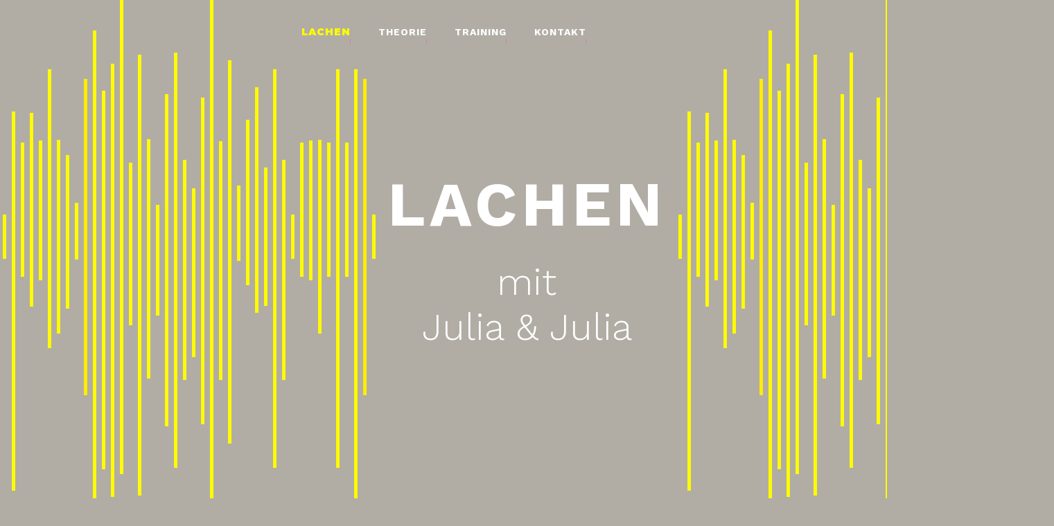

--- FILE ---
content_type: text/html
request_url: http://www.juliavonrandow.com/index.html
body_size: 3976
content:
<!DOCTYPE html>
<!--  This site was created in Webflow. http://www.webflow.com  -->
<!--  Last Published: Thu Jun 06 2019 07:29:13 GMT+0000 (UTC)  -->
<html data-wf-page="5cf61d1615ef5a371a40a20c" data-wf-site="5ccd55a115eeacbc43ee7567">
<head>
  <meta charset="utf-8">
  <title>lachen</title>
  <meta content="systemisches lachen berlin" name="description">
  <meta content="lachen" property="og:title">
  <meta content="systemisches lachen berlin" property="og:description">
  <meta content="summary" name="twitter:card">
  <meta content="width=device-width, initial-scale=1" name="viewport">
  <meta content="Webflow" name="generator">
  <link href="css/normalize.css" rel="stylesheet" type="text/css">
  <link href="css/webflow.css" rel="stylesheet" type="text/css">
  <link href="css/lachen-julia.webflow.css" rel="stylesheet" type="text/css">
  <script src="https://ajax.googleapis.com/ajax/libs/webfont/1.6.26/webfont.js" type="text/javascript"></script>
  <script type="text/javascript">WebFont.load({  google: {    families: ["Montserrat:100,100italic,200,200italic,300,300italic,400,400italic,500,500italic,600,600italic,700,700italic,800,800italic,900,900italic","Righteous:regular:latin-ext,latin","Work Sans:300,regular,500,700,800"]  }});</script>
  <!-- [if lt IE 9]><script src="https://cdnjs.cloudflare.com/ajax/libs/html5shiv/3.7.3/html5shiv.min.js" type="text/javascript"></script><![endif] -->
  <script type="text/javascript">!function(o,c){var n=c.documentElement,t=" w-mod-";n.className+=t+"js",("ontouchstart"in o||o.DocumentTouch&&c instanceof DocumentTouch)&&(n.className+=t+"touch")}(window,document);</script>
  <link href="images/flavicon32.jpg" rel="shortcut icon" type="image/x-icon">
  <link href="images/favicon256.jpg" rel="apple-touch-icon">
</head>
<body class="body-2">
  <div data-w-id="5055bf6c-1b50-0eb1-b531-3e9c54ed0eb8" class="oben">
    <div class="container w-container">
      <div class="div-block-7">
        <a href="#1" class="link-block-2 w-inline-block" data-ix="mouse-hover">
          <div class="logotext">LACHEN</div>
          <div class="strich-menue" data-ix="strich-menue"></div>
        </a>
        <a href="#2" class="link-block-2 w-inline-block" data-ix="mouse-hover">
          <div class="menuetext">Theorie</div>
          <div class="strich-menue" data-ix="strich-menue"></div>
        </a>
        <a href="#3" class="link-block-2 w-inline-block" data-ix="mouse-hover">
          <div class="menuetext">Training</div>
          <div class="strich-menue" data-ix="strich-menue"></div>
        </a>
        <a href="#4" class="link-block-2 w-inline-block" data-ix="mouse-hover">
          <div class="menuetext">KONTAKT</div>
          <div class="strich-menue" data-ix="strich-menue"></div>
        </a>
      </div>
    </div>
  </div>
  <div id="1" class="section1 desk">
    <div class="div-block-li-main li">
      <div class="div-block-2"></div>
      <div class="div-block-2 _2"></div>
      <div class="div-block-2 _3"></div>
      <div class="div-block-2 _4"></div>
      <div class="div-block-2 _5"></div>
      <div class="div-block-2 _6"></div>
      <div class="div-block-2 _7"></div>
      <div class="div-block-2 _8"></div>
      <div class="div-block-2 _9"></div>
      <div class="div-block-2 _10"></div>
      <div class="div-block-2 _11"></div>
      <div class="div-block-2 _12"></div>
      <div class="div-block-2 _13"></div>
      <div class="div-block-2 _14"></div>
      <div class="div-block-2 _15"></div>
      <div class="div-block-2 _16"></div>
      <div class="div-block-2 _17"></div>
      <div class="div-block-2 _18"></div>
      <div class="div-block-2 _19"></div>
      <div class="div-block-2 _20"></div>
      <div class="div-block-2 _21"></div>
      <div class="div-block-2 _22"></div>
      <div class="div-block-2 _23"></div>
      <div class="div-block-2 _24"></div>
      <div class="div-block-2 _25"></div>
      <div class="div-block-2 _26"></div>
      <div class="div-block-2 _27"></div>
      <div class="div-block-2 _28"></div>
      <div class="div-block-2 _29"></div>
      <div class="div-block-2 _30"></div>
      <div class="div-block-2 _20"></div>
      <div class="div-block-2 _21"></div>
      <div class="div-block-2"></div>
      <div class="div-block-2 _3"></div>
      <div class="div-block-2 _5"></div>
      <div class="div-block-2 _7"></div>
      <div class="div-block-2 _3"></div>
      <div class="div-block-2 _20"></div>
      <div class="div-block-2 _3"></div>
      <div class="div-block-2 _24"></div>
      <div class="div-block-2 _10"></div>
      <div class="div-block-2"></div>
    </div>
    <div class="titel">
      <a href="#2" class="w-inline-block">
        <h1 class="heading-3">LACHEN</h1>
        <p class="paragraph-2">mit<br>Julia &amp; Julia</p>
      </a>
    </div>
    <div class="div-block-li-main re">
      <div class="div-block-2"></div>
      <div class="div-block-2 _2"></div>
      <div class="div-block-2 _3"></div>
      <div class="div-block-2 _4"></div>
      <div class="div-block-2 _5"></div>
      <div class="div-block-2 _6"></div>
      <div class="div-block-2 _7"></div>
      <div class="div-block-2 _8"></div>
      <div class="div-block-2 _9"></div>
      <div class="div-block-2 _10"></div>
      <div class="div-block-2 _11"></div>
      <div class="div-block-2 _12"></div>
      <div class="div-block-2 _13"></div>
      <div class="div-block-2 _14"></div>
      <div class="div-block-2 _15"></div>
      <div class="div-block-2 _16"></div>
      <div class="div-block-2 _17"></div>
      <div class="div-block-2 _18"></div>
      <div class="div-block-2 _19"></div>
      <div class="div-block-2 _20"></div>
      <div class="div-block-2 _21"></div>
      <div class="div-block-2 _22"></div>
      <div class="div-block-2 _23"></div>
      <div class="div-block-2 _24"></div>
      <div class="div-block-2 _25"></div>
      <div class="div-block-2 _26"></div>
      <div class="div-block-2 _27"></div>
      <div class="div-block-2 _28"></div>
      <div class="div-block-2 _29"></div>
      <div class="div-block-2 _30"></div>
      <div class="div-block-2 _20"></div>
      <div class="div-block-2 _21"></div>
      <div class="div-block-2"></div>
      <div class="div-block-2 _4"></div>
      <div class="div-block-2 _5"></div>
      <div class="div-block-2 _7"></div>
      <div class="div-block-2 _17"></div>
      <div class="div-block-2 _22"></div>
      <div class="div-block-2 _4"></div>
      <div class="div-block-2 _5"></div>
      <div class="div-block-2"></div>
      <div class="div-block-2 _17"></div>
    </div>
  </div>
  <div class="section1 phone">
    <div class="titel">
      <a href="#2" class="w-inline-block">
        <h1 class="heading-3">LACHEN</h1>
        <p class="paragraph-2">mit<br>Julia &amp; Julia</p>
      </a>
    </div>
    <div class="div-block-li-main li" data-ix="fade-in">
      <div class="div-block-2" data-ix="scale-up"></div>
      <div class="div-block-2 _2" data-ix="scale-up-2"></div>
      <div class="div-block-2 _3" data-ix="scale-up-3"></div>
      <div class="div-block-2 _14" data-ix="scale-up-14"></div>
      <div class="div-block-2 _4" data-ix="scale-up-4"></div>
      <div class="div-block-2 _5" data-ix="scale-up-5"></div>
      <div class="div-block-2 _6" data-ix="scale-up-6"></div>
      <div class="div-block-2 _7" data-ix="scale-up-7"></div>
      <div class="div-block-2 _8" data-ix="scale-up-8"></div>
      <div class="div-block-2 _28" data-ix="scale-up-28"></div>
      <div class="div-block-2 _9" data-ix="scale-up-9"></div>
      <div class="div-block-2 _10" data-ix="scale-up-10"></div>
      <div class="div-block-2 _11" data-ix="scale-up-11"></div>
      <div class="div-block-2 _12" data-ix="scale-up-12"></div>
      <div class="div-block-2 _13" data-ix="scale-up-13"></div>
      <div class="div-block-2 _15" data-ix="scale-up-15"></div>
      <div class="div-block-2 _16" data-ix="scale-up-16"></div>
      <div class="div-block-2 _17" data-ix="scale-up-17"></div>
      <div class="div-block-2 _18" data-ix="scale-up-18"></div>
      <div class="div-block-2 _19" data-ix="scale-up-19"></div>
      <div class="div-block-2 _20" data-ix="scale-up-20"></div>
      <div class="div-block-2 _21" data-ix="scale-up-21"></div>
      <div class="div-block-2 _24" data-ix="scale-up-24"></div>
      <div class="div-block-2 _22" data-ix="scale-up-22"></div>
      <div class="div-block-2 _23" data-ix="scale-up-23"></div>
      <div class="div-block-2 _25" data-ix="scale-up-25"></div>
      <div class="div-block-2 _26" data-ix="scale-up-26"></div>
      <div class="div-block-2 _27" data-ix="scale-up-27"></div>
      <div class="div-block-2 _30" data-ix="scale-up-30"></div>
      <div class="div-block-2 _20" data-ix="scale-up-31"></div>
      <div class="div-block-2 _21" data-ix="scale-up-32"></div>
      <div class="div-block-2" data-ix="scale-up-28"></div>
      <div class="div-block-2 _3" data-ix="scale-up-29"></div>
      <div class="div-block-2 _5" data-ix="scale-up-30"></div>
      <div class="div-block-2 _7" data-ix="scale-up-31"></div>
      <div class="div-block-2 _3" data-ix="scale-up-32"></div>
      <div class="div-block-2 _20" data-ix="scale-up-33"></div>
      <div class="div-block-2 _3" data-ix="scale-up-33"></div>
      <div class="div-block-2 _24" data-ix="scale-up-32"></div>
      <div class="div-block-2 _29" data-ix="scale-up-29"></div>
      <div class="div-block-2 _10" data-ix="scale-up-33"></div>
      <div class="div-block-2" data-ix="scale-up-33"></div>
    </div>
  </div>
  <div id="2" class="section2">
    <div class="div-block-li-copy">
      <div class="div-block-2 _8"></div>
      <div class="div-block-2 _9"></div>
      <div class="div-block-2 _10"></div>
      <div class="div-block-2 _11"></div>
      <div class="div-block-2 _12"></div>
      <div class="div-block-2 _13"></div>
      <div class="div-block-2 _14"></div>
      <div class="div-block-2 _15"></div>
      <div class="div-block-2 _16"></div>
      <div class="div-block-2 _17"></div>
      <div class="div-block-2 _18"></div>
      <div class="div-block-2 _19"></div>
      <div class="div-block-2 _20"></div>
      <div class="div-block-2 _21"></div>
      <div class="div-block-2 _22"></div>
      <div class="div-block-2 _23"></div>
      <div class="div-block-2 _24"></div>
      <div class="div-block-2 _25"></div>
      <div class="div-block-2 _26"></div>
      <div class="div-block-2 _27"></div>
      <div class="div-block-2 _28"></div>
      <div class="div-block-2 _29"></div>
      <div class="div-block-2 _30"></div>
      <div class="div-block-2 _20"></div>
      <div class="div-block-2 _21"></div>
      <div class="div-block-2 _8"></div>
      <div class="div-block-2 _20"></div>
      <div class="div-block-2 _21"></div>
      <div class="div-block-2 _21"></div>
      <div class="div-block-2 _19"></div>
      <div class="div-block-2 _24"></div>
      <div class="div-block-2 _17"></div>
      <div class="div-block-2 _16"></div>
      <div class="div-block-2 _23"></div>
      <div class="div-block-2 _17"></div>
      <div class="div-block-2 _12"></div>
      <div class="div-block-2 _28"></div>
      <div class="div-block-2 _30"></div>
      <div class="div-block-2 _8"></div>
      <div class="div-block-2 _9"></div>
      <div class="div-block-2 _30"></div>
      <div class="div-block-2 _8"></div>
      <div class="div-block-2 _12"></div>
      <div class="div-block-2 _14"></div>
      <div class="div-block-2 _24"></div>
      <div class="div-block-2 _23"></div>
      <div class="div-block-2 _8"></div>
      <div class="div-block-2 _11"></div>
      <div class="div-block-2 _12"></div>
      <div class="div-block-2 _17"></div>
      <div class="div-block-2 _18"></div>
      <div class="div-block-2 _9"></div>
      <div class="div-block-2 _22"></div>
      <div class="div-block-2 _11"></div>
      <div class="div-block-2 _13"></div>
      <div class="div-block-2 _8"></div>
      <div class="div-block-2 _9"></div>
      <div class="div-block-2 _8"></div>
    </div>
    <div class="div-block-re">
      <h2 class="heading-text">Systemisch Lachen</h2>
      <div class="strich" data-ix="scroll-strich"></div>
      <p class="paragraph-flietext">Lachen geschieht immer in einem System.<br><br>Einem System aus Menschen.<br>Aus Bewegung.<br>Aus Impulsen.<br>Aus Humor.<br>Es ist Teil des Systems und wandelt es zugleich.<br>Nach außen und nach innen.<br><br>Lachen springt zum Nächsten über.<br>Löst ein neues Lachen aus.<br>Lachen bewegt den Körper.<br>Die Atmung.<br>Den Herzschlag.<br>Die Hormone.<br><br><br>Julia &amp; Julia<br>Gründerinnen des Institutes für Systemisches Lachen<br>in Berlin, arbeiten beide als Systemische Coaches und erforschen seit Jahrzehnten das Lachen. In ihrer Arbeit verbinden sie Systemisches Coaching mit Körperarbeit und Erkenntnissen der Gelotologie (Wissenschaft des Lachens).</p>
    </div>
  </div>
  <div id="3" class="section3">
    <div class="div-block-6">
      <div class="div-blockmitte">
        <h2 class="heading-text">Basistraining</h2>
        <div class="strich" data-ix="scroll-strich"></div>
        <p class="paragraph-flietext-mitte">Systemisch Lachen - Basistraining<br>Lachen ist das beste Mittel gegen Stress, macht glücklich und stärkt das kreative Denken! <br>Das Basistraining vermittelt, wie wir das Lachen mit einfachen Übungen systemisch und spielerisch in den Alltag integrieren können.<br><br>Die meisten Menschen warten auf Gelegenheiten, die sie zum Lachen bringen. <br><strong class="bold-text">Wir brauchen keine Gelegenheit, wir lachen ohne Grund!</strong><br><br>Systemisch Lachen bedeutet, die verschiedensten Momente des Alltags als Lachgelegenheit zu nutzen, wie z.B. das Warten an der roten Ampel oder den Blick in den Spiegel. <br>Das Lachen wird so zu einer Meditation.<br>Genau wie man eine Kunst stetig üben muss, um sie zu meistern, so ist es auch mit dem Lachen. Je mehr wir lachen, desto größer wird die Bereitschaft zum Lachen.<br>‍<br>‍<strong class="bold-text">Trainingsinhalte:<br>• </strong>Lachübungen für den Alltag<br><strong>•</strong> Systemisch Lachen in der Gruppe<br><strong>• </strong>Lachtanzen<br><strong>• </strong>Die SysL-Sprache<br><strong>• </strong>Lachen als Meditation<br><strong>• </strong>Tiefenentspannung<br><br>‍<strong class="bold-text">Methodik:</strong><br>Das Training schafft einen Raum, in dem wir die vielfältigen positiven Wirkungen des Lachens praktisch und körperlich erfahren. Wir lernen unterschiedliche Übungen des Systemischen Lachens (SysL) kennen und haben die Möglichkeit, darin unser eigenes individuelles Lachen zu entdecken und tiefer zu erforschen.<br><br>‍<strong class="bold-text">Zielgruppe:</strong><br>Willkommen sind alle, die Lust haben, mehr Lachen und Lebensfreude in ihr Leben zu bringen.<br><br><a href="https://www.lette-akademie.de/allgemein/kurse/systemisch-lachen.html" target="_blank"><strong>LETTE AKADEMIE</strong></a><br>‍<strong class="bold-text">Kursnummer: ALLG 2.19.3<br>‍<br>Dozentinnen: </strong><a href="https://www.lette-akademie.de/allgemein/dozenten/julia-johannsen-julia-von-randow.html"><strong>Julia Johannsen &amp; Julia von Randow<br><br>‍</strong></a><strong class="bold-text">Termin: 12. + 13.09.2019 </strong><br>Do + Fr, 15:00 - 20:00 Uhr (mit Pausen)<br>‍<br>‍<strong class="bold-text">Gebühr: 186,-- EUR </strong> / 12 Unterrichtsstunden<strong class="bold-text"><br><br>Teilnehmer*innen:</strong> 6 - 16<br><br>‍<strong class="bold-text">Voraussetzung:</strong> keine<br><br>‍<strong class="bold-text">Anmeldung: <br></strong>bitte bis zwei Wochen vor Kursbeginn per Email an:<br><br><a href="mailto:info@lette-akademie.de"><strong>info@lette-akademie.de</strong></a></p>
      </div>
    </div>
  </div>
  <div id="4" class="unten">
    <div class="div-blockmitte">
      <h2 class="heading-text">Kontakt</h2>
      <div class="strich" data-ix="scroll-strich"></div>
      <div class="div-block-8">
        <p class="paragraph-flietext"><strong class="bold-text">Julia von Randow</strong><br><a href="tel:01622126022">0162 2126022</a><br><br><a href="mailto:julia@systemisch-lachen.de">julia@systemisch-lachen.de</a>‍</p>
        <p class="paragraph-flietext"><strong class="bold-text">Julia Johannsen</strong><br><a href="tel:01775884648">0177 5884648</a><br><br><a href="mailto:julia@systemisch-lachen.de">julia@systemisch-lachen.de</a>‍</p>
      </div>
      <div class="menue impressum">
        <a href="impressum-datenschutz.html" target="_blank" class="link-block-2-copy w-inline-block" data-ix="mouse-hover">
          <div class="menuetext">impressum</div>
        </a>
        <a href="datenschutzerklarung.html" target="_blank" class="link-block-2-copy w-inline-block" data-ix="mouse-hover">
          <div class="menuetext">Datenschutz</div>
        </a>
      </div>
    </div>
  </div>
  <script src="https://d1tdp7z6w94jbb.cloudfront.net/js/jquery-3.3.1.min.js" type="text/javascript" integrity="sha256-FgpCb/KJQlLNfOu91ta32o/NMZxltwRo8QtmkMRdAu8=" crossorigin="anonymous"></script>
  <script src="js/webflow.js" type="text/javascript"></script>
  <!-- [if lte IE 9]><script src="https://cdnjs.cloudflare.com/ajax/libs/placeholders/3.0.2/placeholders.min.js"></script><![endif] -->
</body>
</html>

--- FILE ---
content_type: text/css
request_url: http://www.juliavonrandow.com/css/lachen-julia.webflow.css
body_size: 32106
content:
body {
  font-family: 'Work Sans', sans-serif;
  color: #fff;
  font-size: 14px;
  line-height: 20px;
  font-weight: 300;
}

h1 {
  margin-top: 20px;
  margin-bottom: 10px;
  font-size: 100px;
  line-height: 140px;
  font-weight: 800;
}

p {
  margin-bottom: 10px;
  font-size: 54px;
  line-height: 65px;
  font-weight: 300;
  text-align: center;
}

a {
  color: #fff;
  text-decoration: none;
}

a:hover {
  color: #fffb00;
  text-decoration: none;
}

strong {
  font-weight: 500;
}

.hero {
  display: -webkit-box;
  display: -webkit-flex;
  display: -ms-flexbox;
  display: flex;
  width: 100vw;
  height: 100vh;
  -webkit-box-pack: center;
  -webkit-justify-content: center;
  -ms-flex-pack: center;
  justify-content: center;
  -webkit-box-align: center;
  -webkit-align-items: center;
  -ms-flex-align: center;
  align-items: center;
  background-color: #000;
  color: #bdbdbd;
}

.div-block {
  display: -webkit-box;
  display: -webkit-flex;
  display: -ms-flexbox;
  display: flex;
  width: 100%;
  margin-bottom: 107px;
  -webkit-justify-content: space-around;
  -ms-flex-pack: distribute;
  justify-content: space-around;
  -webkit-box-align: center;
  -webkit-align-items: center;
  -ms-flex-align: center;
  align-items: center;
  background-image: none;
  background-size: auto;
  background-repeat: repeat;
}

.div-block-2 {
  width: 5px;
  height: 9%;
  margin-right: 4px;
  margin-bottom: 36px;
  margin-left: 4px;
  background-color: #fffb00;
}

.div-block-2._2 {
  height: 76%;
  margin-top: 150px;
  margin-bottom: 0px;
}

.div-block-2._3 {
  height: 27%;
  margin-bottom: 114px;
}

.div-block-2._4 {
  height: 39%;
  margin-bottom: 114px;
}

.div-block-2._5 {
  height: 28%;
  margin-bottom: 112px;
}

.div-block-2._6 {
  height: 56%;
  margin-bottom: 117px;
}

.div-block-2._7 {
  height: 39%;
}

.div-block-2._8 {
  height: 222px;
  margin-bottom: 50px;
}

.div-block-2._9 {
  height: 82px;
  margin-bottom: 53px;
}

.div-block-2._10 {
  height: 457px;
  background-color: #ffed00;
}

.div-block-2._11 {
  height: 776px;
  margin-bottom: -143px;
}

.div-block-2._12 {
  height: 547px;
  margin-bottom: -89px;
}

.div-block-2._13 {
  height: 626px;
  margin-bottom: -89px;
}

.div-block-2._14 {
  height: 719px;
  margin-bottom: 69px;
}

.div-block-2._15 {
  height: 235px;
  margin-bottom: 15px;
}

.div-block-2._16 {
  height: 637px;
  margin-bottom: -75px;
}

.div-block-2._17 {
  height: 346px;
  margin-bottom: -27px;
}

.div-block-2._18 {
  height: 160px;
  margin-bottom: -31px;
}

.div-block-2._19 {
  height: 480px;
  margin-bottom: -32px;
}

.div-block-2._20 {
  height: 600px;
  margin-bottom: -32px;
}

.div-block-2._21 {
  height: 318px;
  margin-bottom: -59px;
}

.div-block-2._22 {
  height: 244px;
  margin-bottom: -67px;
}

.div-block-2._23 {
  height: 472px;
  margin-bottom: -33px;
}

.div-block-2._24 {
  height: 829px;
  margin-bottom: -31px;
}

.div-block-2._25 {
  height: 345px;
  margin-bottom: -32px;
}

.div-block-2._26 {
  height: 554px;
  margin-bottom: -7px;
}

.div-block-2._27 {
  height: 109px;
  margin-bottom: 76px;
}

.div-block-2._28 {
  height: 239px;
  margin-bottom: 135px;
}

.div-block-2._29 {
  height: 326px;
  margin-bottom: 142px;
}

.div-block-2._30 {
  height: 200px;
}

.div1 {
  display: -webkit-box;
  display: -webkit-flex;
  display: -ms-flexbox;
  display: flex;
  -webkit-box-align: center;
  -webkit-align-items: center;
  -ms-flex-align: center;
  align-items: center;
}

.abstand {
  display: none;
  height: 100vh;
  -webkit-box-orient: horizontal;
  -webkit-box-direction: normal;
  -webkit-flex-direction: row;
  -ms-flex-direction: row;
  flex-direction: row;
  -webkit-box-pack: center;
  -webkit-justify-content: center;
  -ms-flex-pack: center;
  justify-content: center;
  -webkit-box-align: center;
  -webkit-align-items: center;
  -ms-flex-align: center;
  align-items: center;
  background-color: #bdbdbd;
  -webkit-transform: scale(0.4);
  -ms-transform: scale(0.4);
  transform: scale(0.4);
}

.heading {
  font-family: Arial, 'Helvetica Neue', Helvetica, sans-serif;
  color: #fff;
  font-size: 100px;
  line-height: 120px;
}

.paragraph {
  color: #fff;
  font-size: 34px;
  line-height: 40px;
  font-weight: 400;
  text-align: center;
}

.titel {
  margin-right: 1%;
  margin-left: 1%;
}

.heading-2 {
  font-weight: 700;
}

.heading-3 {
  font-family: 'Work Sans', sans-serif;
  font-size: 90px;
  font-weight: 700;
  letter-spacing: 6px;
}

.body {
  background-color: #bdbdbd;
  -webkit-perspective: 1000px;
  perspective: 1000px;
}

.paragraph-2 {
  font-family: 'Work Sans', sans-serif;
  font-size: 54px;
  font-weight: 300;
}

.section1 {
  display: -webkit-box;
  display: -webkit-flex;
  display: -ms-flexbox;
  display: flex;
  height: 100vh;
  -webkit-box-align: center;
  -webkit-align-items: center;
  -ms-flex-align: center;
  align-items: center;
}

.section1.phone {
  display: none;
}

.div-block-li {
  display: none;
  width: 50%;
  padding-right: 20px;
  padding-left: 20px;
  -webkit-box-orient: horizontal;
  -webkit-box-direction: reverse;
  -webkit-flex-direction: row-reverse;
  -ms-flex-direction: row-reverse;
  flex-direction: row-reverse;
  -webkit-justify-content: space-around;
  -ms-flex-pack: distribute;
  justify-content: space-around;
  -webkit-box-align: center;
  -webkit-align-items: center;
  -ms-flex-align: center;
  align-items: center;
  -webkit-transform: scale3d(1, 0.4, 1);
  transform: scale3d(1, 0.4, 1);
  -webkit-transform-style: preserve-3d;
  transform-style: preserve-3d;
}

.div-block-3-copy {
  display: -webkit-box;
  display: -webkit-flex;
  display: -ms-flexbox;
  display: flex;
  height: 100vh;
  -webkit-box-orient: horizontal;
  -webkit-box-direction: normal;
  -webkit-flex-direction: row;
  -ms-flex-direction: row;
  flex-direction: row;
  -webkit-box-pack: center;
  -webkit-justify-content: center;
  -ms-flex-pack: center;
  justify-content: center;
  -webkit-box-align: start;
  -webkit-align-items: flex-start;
  -ms-flex-align: start;
  align-items: flex-start;
  background-color: #bdbdbd;
  background-image: none;
  background-size: auto;
  background-repeat: repeat;
}

.link-block {
  color: #fff;
  text-decoration: none;
}

.section2 {
  display: -webkit-box;
  display: -webkit-flex;
  display: -ms-flexbox;
  display: flex;
  padding-top: 100px;
  padding-bottom: 100px;
  -webkit-box-orient: horizontal;
  -webkit-box-direction: normal;
  -webkit-flex-direction: row;
  -ms-flex-direction: row;
  flex-direction: row;
  -webkit-box-align: start;
  -webkit-align-items: flex-start;
  -ms-flex-align: start;
  align-items: flex-start;
  background-color: #b1ada5;
}

.section2.impressum {
  -webkit-box-pack: center;
  -webkit-justify-content: center;
  -ms-flex-pack: center;
  justify-content: center;
}

.div-block-re {
  z-index: 10;
  width: 50%;
  padding-right: 20px;
  padding-left: 20px;
}

.heading-text {
  font-family: 'Work Sans', sans-serif;
  font-size: 64px;
  line-height: 70px;
  font-weight: 500;
}

.paragraph-flietext {
  width: 75%;
  margin-top: 20px;
  padding-top: 10px;
  font-size: 24px;
  line-height: 35px;
  text-align: left;
}

.paragraph-flietext.impressum {
  width: 100%;
  font-weight: 300;
}

.columns {
  padding-top: 38px;
  padding-bottom: 40px;
}

.div-block-4 {
  height: 3%;
  -webkit-box-orient: vertical;
  -webkit-box-direction: normal;
  -webkit-flex-direction: column;
  -ms-flex-direction: column;
  flex-direction: column;
  -webkit-box-pack: center;
  -webkit-justify-content: center;
  -ms-flex-pack: center;
  justify-content: center;
  -webkit-box-align: center;
  -webkit-align-items: center;
  -ms-flex-align: center;
  align-items: center;
}

.strich {
  width: 10%;
  height: 8px;
  background-color: #fc4cb6;
  -webkit-transform-origin: 100% 0%;
  -ms-transform-origin: 100% 0%;
  transform-origin: 100% 0%;
}

.strich.mitte {
  width: 39%;
  margin-right: auto;
  margin-left: auto;
  -webkit-transform-origin: 50% 50%;
  -ms-transform-origin: 50% 50%;
  transform-origin: 50% 50%;
}

.div-block-5 {
  display: -webkit-box;
  display: -webkit-flex;
  display: -ms-flexbox;
  display: flex;
  -webkit-box-orient: horizontal;
  -webkit-box-direction: normal;
  -webkit-flex-direction: row;
  -ms-flex-direction: row;
  flex-direction: row;
  -webkit-box-pack: center;
  -webkit-justify-content: center;
  -ms-flex-pack: center;
  justify-content: center;
  -webkit-box-align: start;
  -webkit-align-items: flex-start;
  -ms-flex-align: start;
  align-items: flex-start;
}

.navbar {
  position: absolute;
  left: 0%;
  top: auto;
  right: 0%;
  bottom: 0%;
}

.menue {
  display: -webkit-box;
  display: -webkit-flex;
  display: -ms-flexbox;
  display: flex;
  height: 100px;
  -webkit-box-pack: center;
  -webkit-justify-content: center;
  -ms-flex-pack: center;
  justify-content: center;
  -webkit-box-align: center;
  -webkit-align-items: center;
  -ms-flex-align: center;
  align-items: center;
}

.menue.impressum {
  margin-top: 59px;
  -webkit-box-pack: start;
  -webkit-justify-content: flex-start;
  -ms-flex-pack: start;
  justify-content: flex-start;
  -webkit-box-align: end;
  -webkit-align-items: flex-end;
  -ms-flex-align: end;
  align-items: flex-end;
  background-color: #b1ada5;
}

.div-block-li-main {
  display: -webkit-box;
  display: -webkit-flex;
  display: -ms-flexbox;
  display: flex;
  width: 50%;
  height: 100%;
  padding-right: 0px;
  padding-left: 0px;
  -webkit-box-pack: end;
  -webkit-justify-content: flex-end;
  -ms-flex-pack: end;
  justify-content: flex-end;
  -webkit-box-align: center;
  -webkit-align-items: center;
  -ms-flex-align: center;
  align-items: center;
}

.div-block-li-main.li {
  -webkit-box-pack: end;
  -webkit-justify-content: flex-end;
  -ms-flex-pack: end;
  justify-content: flex-end;
}

.div-block-li-main.re {
  -webkit-box-pack: start;
  -webkit-justify-content: flex-start;
  -ms-flex-pack: start;
  justify-content: flex-start;
}

.link-block-2 {
  display: -webkit-box;
  display: -webkit-flex;
  display: -ms-flexbox;
  display: flex;
  padding-right: 20px;
  padding-left: 20px;
  -webkit-box-orient: vertical;
  -webkit-box-direction: normal;
  -webkit-flex-direction: column;
  -ms-flex-direction: column;
  flex-direction: column;
  -webkit-box-pack: center;
  -webkit-justify-content: center;
  -ms-flex-pack: center;
  justify-content: center;
  -webkit-box-align: end;
  -webkit-align-items: flex-end;
  -ms-flex-align: end;
  align-items: flex-end;
}

.link-block-2.w--current {
  color: #fffb00;
}

.menuetext {
  font-weight: 700;
  letter-spacing: 1px;
  text-transform: uppercase;
}

.strich-menue {
  width: 50px;
  height: 8px;
  background-color: #fc4cb6;
  -webkit-transform-origin: 100% 0%;
  -ms-transform-origin: 100% 0%;
  transform-origin: 100% 0%;
}

.navbar-2 {
  position: fixed;
  left: 0%;
  top: 0%;
  right: 0%;
  bottom: auto;
  z-index: 1000;
  background-color: transparent;
}

.section3 {
  padding-top: 100px;
  padding-bottom: 100px;
  -webkit-box-orient: vertical;
  -webkit-box-direction: normal;
  -webkit-flex-direction: column;
  -ms-flex-direction: column;
  flex-direction: column;
  -webkit-box-pack: start;
  -webkit-justify-content: flex-start;
  -ms-flex-pack: start;
  justify-content: flex-start;
  -webkit-box-align: center;
  -webkit-align-items: center;
  -ms-flex-align: center;
  align-items: center;
  background-color: #b1ada5;
}

.oben {
  position: fixed;
  left: 0%;
  top: 0%;
  right: 0%;
  bottom: auto;
  z-index: 100;
}

.div-blockmitte {
  z-index: 10;
  width: 50%;
  padding-right: 20px;
  padding-left: 20px;
}

.paragraph-flietext-mitte {
  width: 100%;
  margin-top: 20px;
  padding-top: 10px;
  font-size: 24px;
  line-height: 35px;
  text-align: left;
}

.bold-text {
  color: #fff;
  font-weight: 500;
}

.heading-text-copy {
  font-family: Montserrat, sans-serif;
  font-size: 64px;
  line-height: 70px;
  font-weight: 600;
  text-align: center;
}

.div-block-li-copy {
  display: -webkit-box;
  display: -webkit-flex;
  display: -ms-flexbox;
  display: flex;
  width: 50%;
  padding-right: 20px;
  padding-left: 20px;
  -webkit-box-orient: horizontal;
  -webkit-box-direction: reverse;
  -webkit-flex-direction: row-reverse;
  -ms-flex-direction: row-reverse;
  flex-direction: row-reverse;
  -webkit-box-pack: start;
  -webkit-justify-content: flex-start;
  -ms-flex-pack: start;
  justify-content: flex-start;
  -webkit-box-align: center;
  -webkit-align-items: center;
  -ms-flex-align: center;
  align-items: center;
  -webkit-transform: scale3d(1, 0.4, 1);
  transform: scale3d(1, 0.4, 1);
  -webkit-transform-style: preserve-3d;
  transform-style: preserve-3d;
}

.div-block-litraining {
  display: -webkit-box;
  display: -webkit-flex;
  display: -ms-flexbox;
  display: flex;
  width: 50%;
  padding-right: 20px;
  padding-left: 20px;
  -webkit-box-orient: horizontal;
  -webkit-box-direction: reverse;
  -webkit-flex-direction: row-reverse;
  -ms-flex-direction: row-reverse;
  flex-direction: row-reverse;
  -webkit-justify-content: space-around;
  -ms-flex-pack: distribute;
  justify-content: space-around;
  -webkit-box-align: center;
  -webkit-align-items: center;
  -ms-flex-align: center;
  align-items: center;
  -webkit-transform: scale3d(1, 0.1, 1);
  transform: scale3d(1, 0.1, 1);
  -webkit-transform-style: preserve-3d;
  transform-style: preserve-3d;
}

.abstan {
  width: 100vw;
  height: 60px;
}

.unten {
  z-index: 10000;
  display: -webkit-box;
  display: -webkit-flex;
  display: -ms-flexbox;
  display: flex;
  height: 600px;
  padding-top: 100px;
  -webkit-box-pack: center;
  -webkit-justify-content: center;
  -ms-flex-pack: center;
  justify-content: center;
  -webkit-box-align: start;
  -webkit-align-items: flex-start;
  -ms-flex-align: start;
  align-items: flex-start;
}

.div-block-6 {
  display: -webkit-box;
  display: -webkit-flex;
  display: -ms-flexbox;
  display: flex;
  -webkit-box-orient: vertical;
  -webkit-box-direction: normal;
  -webkit-flex-direction: column;
  -ms-flex-direction: column;
  flex-direction: column;
  -webkit-box-pack: center;
  -webkit-justify-content: center;
  -ms-flex-pack: center;
  justify-content: center;
  -webkit-box-align: center;
  -webkit-align-items: center;
  -ms-flex-align: center;
  align-items: center;
}

.body-2 {
  background-color: #b1ada5;
}

.section {
  position: fixed;
  left: 0%;
  top: 0%;
  right: 0%;
  bottom: auto;
  height: 80px;
}

.container {
  display: -webkit-box;
  display: -webkit-flex;
  display: -ms-flexbox;
  display: flex;
  height: 100px;
  -webkit-box-pack: center;
  -webkit-justify-content: center;
  -ms-flex-pack: center;
  justify-content: center;
  -webkit-box-align: center;
  -webkit-align-items: center;
  -ms-flex-align: center;
  align-items: center;
}

.div-block-7 {
  display: -webkit-box;
  display: -webkit-flex;
  display: -ms-flexbox;
  display: flex;
  width: 500px;
  height: 100%;
  -webkit-box-pack: center;
  -webkit-justify-content: center;
  -ms-flex-pack: center;
  justify-content: center;
  -webkit-box-align: center;
  -webkit-align-items: center;
  -ms-flex-align: center;
  align-items: center;
  background-color: #b1ada5;
}

.textspan {
  color: #fffb00;
}

.logotext {
  font-family: Montserrat, sans-serif;
  font-weight: 900;
  letter-spacing: 1px;
}

.div-block-8 {
  display: -webkit-box;
  display: -webkit-flex;
  display: -ms-flexbox;
  display: flex;
  -webkit-box-align: center;
  -webkit-align-items: center;
  -ms-flex-align: center;
  align-items: center;
}

.link-block-2-copy {
  display: -webkit-box;
  display: -webkit-flex;
  display: -ms-flexbox;
  display: flex;
  margin-right: 20px;
  -webkit-box-orient: vertical;
  -webkit-box-direction: normal;
  -webkit-flex-direction: column;
  -ms-flex-direction: column;
  flex-direction: column;
  -webkit-box-pack: center;
  -webkit-justify-content: center;
  -ms-flex-pack: center;
  justify-content: center;
  -webkit-box-align: start;
  -webkit-align-items: flex-start;
  -ms-flex-align: start;
  align-items: flex-start;
}

.link-block-2-copy.w--current {
  color: #fffb00;
}

.wave {
  display: none;
}

.div-block-2-copy {
  width: 0.5%;
  height: 9%;
  min-width: 5px;
  margin-bottom: 36px;
  background-color: #fffb00;
}

.div-block-2-copy._2 {
  height: 76%;
  margin-top: 150px;
  margin-bottom: 0px;
}

.div-block-2-copy._3 {
  height: 27%;
  margin-bottom: 114px;
}

.div-block-2-copy._4 {
  height: 39%;
  margin-bottom: 114px;
}

.div-block-2-copy._5 {
  height: 28%;
  margin-bottom: 112px;
}

.div-block-2-copy._6 {
  height: 56%;
  margin-bottom: 117px;
}

.div-block-2-copy._7 {
  height: 39%;
}

.div-block-2-copy._8 {
  height: 222px;
  margin-bottom: 50px;
}

.div-block-2-copy._9 {
  height: 82px;
  margin-bottom: 53px;
}

.div-block-2-copy._10 {
  height: 457px;
}

.div-block-2-copy._11 {
  height: 776px;
  margin-bottom: -143px;
}

.div-block-2-copy._12 {
  height: 547px;
  margin-bottom: -89px;
}

.div-block-2-copy._13 {
  height: 626px;
  margin-bottom: -89px;
}

.div-block-2-copy._14 {
  height: 719px;
  margin-bottom: 69px;
}

.div-block-2-copy._15 {
  height: 235px;
  margin-bottom: 15px;
}

.div-block-2-copy._16 {
  height: 637px;
  margin-bottom: -75px;
}

.div-block-2-copy._17 {
  height: 346px;
  margin-bottom: -27px;
}

.div-block-2-copy._18 {
  height: 160px;
  margin-bottom: -31px;
}

.div-block-2-copy._19 {
  height: 480px;
  margin-bottom: -32px;
}

.div-block-2-copy._20 {
  height: 600px;
  margin-bottom: -32px;
}

.div-block-2-copy._21 {
  height: 318px;
  margin-bottom: -59px;
}

.div-block-2-copy._22 {
  height: 244px;
  margin-bottom: -67px;
}

.div-block-2-copy._23 {
  height: 472px;
  margin-bottom: -33px;
}

.div-block-2-copy._24 {
  height: 829px;
  margin-bottom: -31px;
}

.div-block-2-copy._25 {
  height: 345px;
  margin-bottom: -32px;
}

.div-block-2-copy._26 {
  height: 554px;
  margin-bottom: -7px;
}

.div-block-2-copy._27 {
  height: 109px;
  margin-bottom: 76px;
}

.div-block-2-copy._28 {
  height: 239px;
  margin-bottom: 135px;
}

.div-block-2-copy._29 {
  height: 326px;
  margin-bottom: 142px;
}

.div-block-2-copy._30 {
  height: 200px;
}

.menue-impressum {
  background-color: #b1ada5;
}

.boldtext {
  font-weight: 500;
}

.bold-text-2 {
  font-weight: 500;
}

.berschrift {
  font-size: 26px;
  font-weight: 700;
  letter-spacing: 0.3px;
}

html.w-mod-js *[data-ix="strich-menue"] {
  -webkit-transform: scale(0.01, 1);
  -ms-transform: scale(0.01, 1);
  transform: scale(0.01, 1);
}

html.w-mod-js *[data-ix="scroll-strich"] {
  -webkit-transform: scale(0.01, 1);
  -ms-transform: scale(0.01, 1);
  transform: scale(0.01, 1);
}

html.w-mod-js *[data-ix="scale-up"] {
  -webkit-transform: scale(1, 0.01);
  -ms-transform: scale(1, 0.01);
  transform: scale(1, 0.01);
}

html.w-mod-js *[data-ix="scale-up-2"] {
  -webkit-transform: scale(1, 0.01);
  -ms-transform: scale(1, 0.01);
  transform: scale(1, 0.01);
}

html.w-mod-js *[data-ix="scale-up-3"] {
  -webkit-transform: scale(1, 0.01);
  -ms-transform: scale(1, 0.01);
  transform: scale(1, 0.01);
}

html.w-mod-js *[data-ix="scale-up-4"] {
  -webkit-transform: scale(1, 0.01);
  -ms-transform: scale(1, 0.01);
  transform: scale(1, 0.01);
}

html.w-mod-js *[data-ix="scale-up-5"] {
  -webkit-transform: scale(1, 0.01);
  -ms-transform: scale(1, 0.01);
  transform: scale(1, 0.01);
}

html.w-mod-js *[data-ix="scale-up-6"] {
  -webkit-transform: scale(1, 0.01);
  -ms-transform: scale(1, 0.01);
  transform: scale(1, 0.01);
}

html.w-mod-js *[data-ix="scale-up-7"] {
  -webkit-transform: scale(1, 0.01);
  -ms-transform: scale(1, 0.01);
  transform: scale(1, 0.01);
}

html.w-mod-js *[data-ix="scale-up-8"] {
  -webkit-transform: scale(1, 0.01);
  -ms-transform: scale(1, 0.01);
  transform: scale(1, 0.01);
}

html.w-mod-js *[data-ix="scale-up-9"] {
  -webkit-transform: scale(1, 0.01);
  -ms-transform: scale(1, 0.01);
  transform: scale(1, 0.01);
}

html.w-mod-js *[data-ix="scale-up-10"] {
  -webkit-transform: scale(1, 0.01);
  -ms-transform: scale(1, 0.01);
  transform: scale(1, 0.01);
}

html.w-mod-js *[data-ix="scale-up-11"] {
  -webkit-transform: scale(1, 0.01);
  -ms-transform: scale(1, 0.01);
  transform: scale(1, 0.01);
}

html.w-mod-js *[data-ix="scale-up-12"] {
  -webkit-transform: scale(1, 0.01);
  -ms-transform: scale(1, 0.01);
  transform: scale(1, 0.01);
}

html.w-mod-js *[data-ix="scale-up-13"] {
  -webkit-transform: scale(1, 0.01);
  -ms-transform: scale(1, 0.01);
  transform: scale(1, 0.01);
}

html.w-mod-js *[data-ix="scale-up-14"] {
  -webkit-transform: scale(1, 0.01);
  -ms-transform: scale(1, 0.01);
  transform: scale(1, 0.01);
}

html.w-mod-js *[data-ix="scale-up-15"] {
  -webkit-transform: translate(0px, 60px) scale(1, 0.01);
  -ms-transform: translate(0px, 60px) scale(1, 0.01);
  transform: translate(0px, 60px) scale(1, 0.01);
}

html.w-mod-js *[data-ix="scale-up-16"] {
  -webkit-transform: scale(1, 0.01);
  -ms-transform: scale(1, 0.01);
  transform: scale(1, 0.01);
}

html.w-mod-js *[data-ix="scale-up-17"] {
  -webkit-transform: scale(1, 0.01);
  -ms-transform: scale(1, 0.01);
  transform: scale(1, 0.01);
}

html.w-mod-js *[data-ix="scale-up-18"] {
  -webkit-transform: scale(1, 0.01);
  -ms-transform: scale(1, 0.01);
  transform: scale(1, 0.01);
}

html.w-mod-js *[data-ix="scale-up-19"] {
  -webkit-transform: scale(1, 0.01);
  -ms-transform: scale(1, 0.01);
  transform: scale(1, 0.01);
}

html.w-mod-js *[data-ix="scale-up-20"] {
  -webkit-transform: scale(1, 0.01);
  -ms-transform: scale(1, 0.01);
  transform: scale(1, 0.01);
}

html.w-mod-js *[data-ix="scale-up-21"] {
  -webkit-transform: scale(1, 0.01);
  -ms-transform: scale(1, 0.01);
  transform: scale(1, 0.01);
}

html.w-mod-js *[data-ix="scale-up-22"] {
  -webkit-transform: scale(1, 0.01);
  -ms-transform: scale(1, 0.01);
  transform: scale(1, 0.01);
}

html.w-mod-js *[data-ix="scale-up-23"] {
  -webkit-transform: scale(1, 0.01);
  -ms-transform: scale(1, 0.01);
  transform: scale(1, 0.01);
}

html.w-mod-js *[data-ix="scale-up-24"] {
  -webkit-transform: scale(1, 0.01);
  -ms-transform: scale(1, 0.01);
  transform: scale(1, 0.01);
}

html.w-mod-js *[data-ix="scale-up-25"] {
  -webkit-transform: scale(1, 0.01);
  -ms-transform: scale(1, 0.01);
  transform: scale(1, 0.01);
}

html.w-mod-js *[data-ix="scale-up-26"] {
  -webkit-transform: scale(1, 0.01);
  -ms-transform: scale(1, 0.01);
  transform: scale(1, 0.01);
}

html.w-mod-js *[data-ix="scale-up-27"] {
  -webkit-transform: scale(1, 0.01);
  -ms-transform: scale(1, 0.01);
  transform: scale(1, 0.01);
}

html.w-mod-js *[data-ix="scale-up-28"] {
  -webkit-transform: scale(1, 0.01);
  -ms-transform: scale(1, 0.01);
  transform: scale(1, 0.01);
}

html.w-mod-js *[data-ix="scale-up-29"] {
  -webkit-transform: scale(1, 0.01);
  -ms-transform: scale(1, 0.01);
  transform: scale(1, 0.01);
}

html.w-mod-js *[data-ix="scale-up-30"] {
  -webkit-transform: scale(1, 0.01);
  -ms-transform: scale(1, 0.01);
  transform: scale(1, 0.01);
}

html.w-mod-js *[data-ix="scale-up-31"] {
  -webkit-transform: scale(1, 0.01);
  -ms-transform: scale(1, 0.01);
  transform: scale(1, 0.01);
}

html.w-mod-js *[data-ix="scale-up-32"] {
  -webkit-transform: scale(1, 0.01);
  -ms-transform: scale(1, 0.01);
  transform: scale(1, 0.01);
}

html.w-mod-js *[data-ix="scale-up-33"] {
  -webkit-transform: scale(1, 0.01);
  -ms-transform: scale(1, 0.01);
  transform: scale(1, 0.01);
}

html.w-mod-js *[data-ix="reindrehen"] {
  -webkit-transform: scale(1, 0.5) skewX(34deg) skewY(19deg);
  -ms-transform: scale(1, 0.5) skewX(34deg) skewY(19deg);
  transform: scale(1, 0.5) skewX(34deg) skewY(19deg);
}

html.w-mod-js *[data-ix="fade-in"] {
  opacity: 0;
}

@media (max-width: 991px) {
  .div-block-2._8 {
    height: 30%;
  }
  .div-block-2._9 {
    height: 11%;
  }
  .div-block-2._10 {
    height: 62%;
  }
  .div-block-2._11 {
    height: 105%;
  }
  .div-block-2._12 {
    height: 74%;
  }
  .div-block-2._13 {
    height: 85%;
  }
  .div-block-2._14 {
    height: 98%;
  }
  .div-block-2._15 {
    height: 32%;
  }
  .div-block-2._16 {
    height: 86%;
  }
  .div-block-2._17 {
    height: 47%;
  }
  .div-block-2._18 {
    height: 22%;
  }
  .div-block-2._19 {
    height: 65%;
  }
  .div-block-2._20 {
    height: 81%;
  }
  .div-block-2._21 {
    height: 43%;
  }
  .div-block-2._22 {
    height: 33%;
  }
  .div-block-2._23 {
    height: 64%;
  }
  .div-block-2._24 {
    height: 112%;
  }
  .div-block-2._25 {
    height: 63%;
  }
  .div-block-2._26 {
    height: 101%;
  }
  .div-block-2._27 {
    height: 23%;
  }
  .titel {
    margin-top: 20px;
    margin-bottom: 20px;
  }
  .heading-3 {
    margin-bottom: 5px;
  }
  .section1 {
    margin-bottom: 40px;
    padding-top: 75px;
    -webkit-box-orient: vertical;
    -webkit-box-direction: normal;
    -webkit-flex-direction: column;
    -ms-flex-direction: column;
    flex-direction: column;
  }
  .section1.desk {
    display: none;
  }
  .section1.phone {
    display: -webkit-box;
    display: -webkit-flex;
    display: -ms-flexbox;
    display: flex;
  }
  .div-block-li {
    display: -webkit-box;
    display: -webkit-flex;
    display: -ms-flexbox;
    display: flex;
    width: 100%;
    margin-top: -110px;
  }
  .section2 {
    height: auto;
    padding-top: 75px;
    -webkit-box-orient: vertical;
    -webkit-box-direction: normal;
    -webkit-flex-direction: column;
    -ms-flex-direction: column;
    flex-direction: column;
  }
  .div-block-re {
    width: 75%;
    margin-right: auto;
    margin-left: auto;
  }
  .heading-text.impressum {
    font-size: 45px;
    line-height: 55px;
  }
  .div-block-li-main {
    display: none;
  }
  .div-block-li-main.li {
    display: -webkit-box;
    display: -webkit-flex;
    display: -ms-flexbox;
    display: flex;
    width: auto;
  }
  .oben {
    background-color: #b1ada5;
  }
  .div-blockmitte {
    width: 75%;
  }
  .div-block-li-copy {
    display: none;
  }
  .wave {
    display: none;
    -webkit-box-pack: center;
    -webkit-justify-content: center;
    -ms-flex-pack: center;
    justify-content: center;
    -webkit-box-align: center;
    -webkit-align-items: center;
    -ms-flex-align: center;
    align-items: center;
  }
  .div-block-2-copy {
    width: 5px;
    margin-right: 4px;
    margin-left: 4px;
  }
  .div-block-2-copy._8 {
    height: 30%;
  }
  .div-block-2-copy._9 {
    height: 11%;
  }
  .div-block-2-copy._10 {
    height: 62%;
  }
  .div-block-2-copy._11 {
    height: 105%;
  }
  .div-block-2-copy._12 {
    height: 74%;
  }
  .div-block-2-copy._13 {
    height: 85%;
  }
  .div-block-2-copy._14 {
    height: 98%;
  }
  .div-block-2-copy._15 {
    height: 32%;
  }
  .div-block-2-copy._16 {
    height: 86%;
  }
  .div-block-2-copy._17 {
    height: 47%;
  }
  .div-block-2-copy._18 {
    height: 22%;
  }
  .div-block-2-copy._19 {
    height: 65%;
  }
  .div-block-2-copy._20 {
    height: 81%;
  }
  .div-block-2-copy._21 {
    height: 43%;
  }
  .div-block-2-copy._22 {
    height: 33%;
  }
  .div-block-2-copy._23 {
    height: 64%;
  }
  .div-block-2-copy._24 {
    height: 112%;
  }
  .div-block-2-copy._25 {
    height: 63%;
  }
  .div-block-2-copy._26 {
    height: 101%;
  }
  .div-block-2-copy._27 {
    height: 23%;
  }
}

@media (max-width: 767px) {
  .div-block-2 {
    width: 4px;
    height: 6%;
    margin-right: 3px;
    margin-left: 3px;
  }
  .div-block-2._2 {
    height: 53%;
    margin-top: -16px;
  }
  .div-block-2._3 {
    height: 12%;
    margin-bottom: 72px;
  }
  .div-block-2._4 {
    height: 19%;
  }
  .div-block-2._5 {
    height: 8%;
  }
  .div-block-2._6 {
    height: 36%;
  }
  .div-block-2._7 {
    height: 19%;
  }
  .div-block-2._8 {
    height: 32%;
  }
  .div-block-2._20 {
    height: 120%;
  }
  .div-block-2._21 {
    height: 64%;
  }
  .titel {
    margin-top: 0px;
  }
  .heading-3 {
    font-size: 74px;
    line-height: 85px;
  }
  .paragraph-2 {
    font-size: 34px;
    line-height: 45px;
    font-weight: 400;
  }
  .section1 {
    height: 600px;
    margin-bottom: 0px;
  }
  .div-block-li {
    margin-bottom: 0px;
  }
  .heading-text {
    font-size: 54px;
    line-height: 60px;
  }
  .heading-text.impressum {
    font-size: 35px;
  }
  .paragraph-flietext {
    width: 100%;
    font-size: 18px;
    line-height: 25px;
    font-weight: 300;
  }
  .menue {
    height: 75px;
    background-color: #bdbdbd;
  }
  .section3 {
    padding-top: 70px;
  }
  .div-blockmitte {
    width: 75%;
  }
  .paragraph-flietext-mitte {
    font-size: 18px;
    line-height: 25px;
  }
  .heading-text-copy {
    font-size: 54px;
  }
  .container {
    height: 60px;
  }
  .div-block-7 {
    padding-bottom: 10px;
    -webkit-box-align: end;
    -webkit-align-items: flex-end;
    -ms-flex-align: end;
    align-items: flex-end;
  }
  .div-block-8 {
    -webkit-box-orient: vertical;
    -webkit-box-direction: normal;
    -webkit-flex-direction: column;
    -ms-flex-direction: column;
    flex-direction: column;
  }
  .wave {
    -webkit-box-pack: center;
    -webkit-justify-content: center;
    -ms-flex-pack: center;
    justify-content: center;
  }
  .div-block-2-copy {
    height: 6%;
  }
  .div-block-2-copy._2 {
    height: 53%;
    margin-top: -16px;
  }
  .div-block-2-copy._3 {
    height: 12%;
    margin-bottom: 72px;
  }
  .div-block-2-copy._4 {
    height: 19%;
  }
  .div-block-2-copy._5 {
    height: 8%;
  }
  .div-block-2-copy._6 {
    height: 36%;
  }
  .div-block-2-copy._7 {
    height: 19%;
  }
  .div-block-2-copy._8 {
    height: 32%;
  }
  .div-block-2-copy._20 {
    height: 120%;
  }
  .div-block-2-copy._21 {
    height: 64%;
  }
}

@media (max-width: 479px) {
  .div-block-2 {
    height: 32%;
  }
  .div-block-2._3 {
    height: 40%;
    margin-bottom: 0px;
  }
  .div-block-2._4 {
    margin-bottom: 0px;
  }
  .div-block-2._5 {
    margin-bottom: 0px;
  }
  .div-block-2._6 {
    margin-bottom: 0px;
  }
  .div-block-2._7 {
    margin-bottom: 0px;
  }
  .div-block-2._8 {
    margin-bottom: 0px;
  }
  .div-block-2._9 {
    margin-bottom: 0px;
  }
  .div-block-2._10 {
    margin-bottom: 0px;
  }
  .titel {
    margin-bottom: 20px;
  }
  .heading-3 {
    font-size: 47px;
    line-height: 75px;
  }
  .paragraph-2 {
    font-size: 28px;
    line-height: 35px;
  }
  .div-block-li {
    width: 100%;
    margin-top: -100px;
    padding-right: 10px;
    padding-left: 10px;
    -webkit-box-pack: justify;
    -webkit-justify-content: space-between;
    -ms-flex-pack: justify;
    justify-content: space-between;
  }
  .section2 {
    padding-top: 75px;
  }
  .section2.impressum {
    padding-bottom: 40px;
  }
  .div-block-re {
    width: 100%;
  }
  .heading-text {
    font-size: 34px;
    line-height: 45px;
  }
  .heading-text.impressum {
    font-size: 24px;
    line-height: 35px;
  }
  .menue {
    height: 75px;
    background-color: #bdbdbd;
  }
  .menue.impressum {
    background-color: #b1ada5;
  }
  .link-block-2 {
    padding-right: 5px;
    padding-left: 5px;
  }
  .menuetext {
    font-size: 12px;
  }
  .div-blockmitte {
    width: 100%;
  }
  .bold-text {
    font-weight: 500;
    letter-spacing: 0.3px;
  }
  .unten {
    padding-top: 40px;
  }
  .container {
    height: 60px;
    -webkit-box-align: end;
    -webkit-align-items: flex-end;
    -ms-flex-align: end;
    align-items: flex-end;
  }
  .div-block-7 {
    padding-bottom: 10px;
    -webkit-box-align: end;
    -webkit-align-items: flex-end;
    -ms-flex-align: end;
    align-items: flex-end;
  }
  .wave {
    -webkit-box-pack: center;
    -webkit-justify-content: center;
    -ms-flex-pack: center;
    justify-content: center;
  }
  .div-block-2-copy {
    width: 2px;
    height: 32%;
    margin-right: 2px;
    margin-left: 2px;
  }
  .div-block-2-copy._3 {
    height: 40%;
    margin-bottom: 0px;
  }
  .div-block-2-copy._4 {
    margin-bottom: 0px;
  }
  .div-block-2-copy._5 {
    margin-bottom: 0px;
  }
  .div-block-2-copy._6 {
    margin-bottom: 0px;
  }
  .div-block-2-copy._7 {
    margin-bottom: 0px;
  }
  .div-block-2-copy._8 {
    margin-bottom: 0px;
  }
  .div-block-2-copy._9 {
    margin-bottom: 0px;
  }
  .div-block-2-copy._10 {
    margin-bottom: 0px;
  }
}



--- FILE ---
content_type: text/javascript
request_url: http://www.juliavonrandow.com/js/webflow.js
body_size: 179111
content:
/*!
 * Webflow: Front-end site library
 * @license MIT
 * Inline scripts may access the api using an async handler:
 *   var Webflow = Webflow || [];
 *   Webflow.push(readyFunction);
 */!function(t){var e={};function n(r){if(e[r])return e[r].exports;var i=e[r]={i:r,l:!1,exports:{}};return t[r].call(i.exports,i,i.exports,n),i.l=!0,i.exports}n.m=t,n.c=e,n.d=function(t,e,r){n.o(t,e)||Object.defineProperty(t,e,{enumerable:!0,get:r})},n.r=function(t){"undefined"!=typeof Symbol&&Symbol.toStringTag&&Object.defineProperty(t,Symbol.toStringTag,{value:"Module"}),Object.defineProperty(t,"__esModule",{value:!0})},n.t=function(t,e){if(1&e&&(t=n(t)),8&e)return t;if(4&e&&"object"==typeof t&&t&&t.__esModule)return t;var r=Object.create(null);if(n.r(r),Object.defineProperty(r,"default",{enumerable:!0,value:t}),2&e&&"string"!=typeof t)for(var i in t)n.d(r,i,function(e){return t[e]}.bind(null,i));return r},n.n=function(t){var e=t&&t.__esModule?function(){return t.default}:function(){return t};return n.d(e,"a",e),e},n.o=function(t,e){return Object.prototype.hasOwnProperty.call(t,e)},n.p="",n(n.s=138)}([function(t,e){var n=Array.isArray;t.exports=n},function(t,e,n){var r=n(48)("wks"),i=n(30),o=n(5).Symbol,a="function"==typeof o;(t.exports=function(t){return r[t]||(r[t]=a&&o[t]||(a?o:i)("Symbol."+t))}).store=r},function(t,e,n){"use strict";Object.defineProperty(e,"__esModule",{value:!0}),e.IX2VanillaUtils=e.IX2VanillaPlugins=e.IX2ElementsReducer=e.IX2EngineItemTypes=e.IX2EngineEventTypes=e.IX2EngineConstants=e.IX2EngineActionTypes=e.IX2EasingUtils=e.IX2Easings=e.IX2BrowserSupport=void 0;var r=p(n(59)),i=p(n(123)),o=p(n(124)),a=p(n(125)),u=p(n(126)),c=p(n(76)),s=p(n(77)),f=p(n(249)),l=p(n(127)),d=p(n(254));function p(t){if(t&&t.__esModule)return t;var e={};if(null!=t)for(var n in t)Object.prototype.hasOwnProperty.call(t,n)&&(e[n]=t[n]);return e.default=t,e}e.IX2BrowserSupport=r,e.IX2Easings=i,e.IX2EasingUtils=o,e.IX2EngineActionTypes=a,e.IX2EngineConstants=s,e.IX2EngineEventTypes=u,e.IX2EngineItemTypes=c,e.IX2ElementsReducer=f,e.IX2VanillaPlugins=l,e.IX2VanillaUtils=d},function(t,e,n){var r=n(105),i="object"==typeof self&&self&&self.Object===Object&&self,o=r||i||Function("return this")();t.exports=o},function(t,e){t.exports=function(t){var e=typeof t;return null!=t&&("object"==e||"function"==e)}},function(t,e){var n=t.exports="undefined"!=typeof window&&window.Math==Math?window:"undefined"!=typeof self&&self.Math==Math?self:Function("return this")();"number"==typeof __g&&(__g=n)},function(t,e){var n=t.exports={version:"2.6.5"};"number"==typeof __e&&(__e=n)},function(t,e,n){var r=n(19),i=n(86),o=n(45),a=Object.defineProperty;e.f=n(8)?Object.defineProperty:function(t,e,n){if(r(t),e=o(e,!0),r(n),i)try{return a(t,e,n)}catch(t){}if("get"in n||"set"in n)throw TypeError("Accessors not supported!");return"value"in n&&(t[e]=n.value),t}},function(t,e,n){t.exports=!n(21)(function(){return 7!=Object.defineProperty({},"a",{get:function(){return 7}}).a})},function(t,e){var n={}.hasOwnProperty;t.exports=function(t,e){return n.call(t,e)}},function(t,e,n){var r=n(183),i=n(237),o=n(73),a=n(0),u=n(244);t.exports=function(t){return"function"==typeof t?t:null==t?o:"object"==typeof t?a(t)?i(t[0],t[1]):r(t):u(t)}},function(t,e,n){var r=n(195),i=n(200);t.exports=function(t,e){var n=i(t,e);return r(n)?n:void 0}},function(t,e){t.exports=function(t){return null!=t&&"object"==typeof t}},function(t,e,n){"use strict";var r={},i={},o=[],a=window.Webflow||[],u=window.jQuery,c=u(window),s=u(document),f=u.isFunction,l=r._=n(140),d=r.tram=n(82)&&u.tram,p=!1,v=!1;function h(t){r.env()&&(f(t.design)&&c.on("__wf_design",t.design),f(t.preview)&&c.on("__wf_preview",t.preview)),f(t.destroy)&&c.on("__wf_destroy",t.destroy),t.ready&&f(t.ready)&&function(t){if(p)return void t.ready();if(l.contains(o,t.ready))return;o.push(t.ready)}(t)}function E(t){f(t.design)&&c.off("__wf_design",t.design),f(t.preview)&&c.off("__wf_preview",t.preview),f(t.destroy)&&c.off("__wf_destroy",t.destroy),t.ready&&f(t.ready)&&function(t){o=l.filter(o,function(e){return e!==t.ready})}(t)}d.config.hideBackface=!1,d.config.keepInherited=!0,r.define=function(t,e,n){i[t]&&E(i[t]);var r=i[t]=e(u,l,n)||{};return h(r),r},r.require=function(t){return i[t]},r.push=function(t){p?f(t)&&t():a.push(t)},r.env=function(t){var e=window.__wf_design,n=void 0!==e;return t?"design"===t?n&&e:"preview"===t?n&&!e:"slug"===t?n&&window.__wf_slug:"editor"===t?window.WebflowEditor:"test"===t?window.__wf_test:"frame"===t?window!==window.top:void 0:n};var _,y=navigator.userAgent.toLowerCase(),g=r.env.touch="ontouchstart"in window||window.DocumentTouch&&document instanceof window.DocumentTouch,m=r.env.chrome=/chrome/.test(y)&&/Google/.test(navigator.vendor)&&parseInt(y.match(/chrome\/(\d+)\./)[1],10),I=r.env.ios=/(ipod|iphone|ipad)/.test(y);r.env.safari=/safari/.test(y)&&!m&&!I,g&&s.on("touchstart mousedown",function(t){_=t.target}),r.validClick=g?function(t){return t===_||u.contains(t,_)}:function(){return!0};var T,O="resize.webflow orientationchange.webflow load.webflow";function b(t,e){var n=[],r={};return r.up=l.throttle(function(t){l.each(n,function(e){e(t)})}),t&&e&&t.on(e,r.up),r.on=function(t){"function"==typeof t&&(l.contains(n,t)||n.push(t))},r.off=function(t){n=arguments.length?l.filter(n,function(e){return e!==t}):[]},r}function S(t){f(t)&&t()}function A(){T&&(T.reject(),c.off("load",T.resolve)),T=new u.Deferred,c.on("load",T.resolve)}r.resize=b(c,O),r.scroll=b(c,"scroll.webflow resize.webflow orientationchange.webflow load.webflow"),r.redraw=b(),r.location=function(t){window.location=t},r.env()&&(r.location=function(){}),r.ready=function(){p=!0,v?(v=!1,l.each(i,h)):l.each(o,S),l.each(a,S),r.resize.up()},r.load=function(t){T.then(t)},r.destroy=function(t){t=t||{},v=!0,c.triggerHandler("__wf_destroy"),null!=t.domready&&(p=t.domready),l.each(i,E),r.resize.off(),r.scroll.off(),r.redraw.off(),o=[],a=[],"pending"===T.state()&&A()},u(r.ready),A(),t.exports=window.Webflow=r},function(t,e,n){var r=n(7),i=n(22);t.exports=n(8)?function(t,e,n){return r.f(t,e,i(1,n))}:function(t,e,n){return t[e]=n,t}},function(t,e,n){var r=n(91),i=n(44);t.exports=function(t){return r(i(t))}},function(t,e,n){var r=n(24),i=n(196),o=n(197),a="[object Null]",u="[object Undefined]",c=r?r.toStringTag:void 0;t.exports=function(t){return null==t?void 0===t?u:a:c&&c in Object(t)?i(t):o(t)}},function(t,e,n){var r=n(104),i=n(67);t.exports=function(t){return null!=t&&i(t.length)&&!r(t)}},function(t,e,n){var r=n(5),i=n(6),o=n(85),a=n(14),u=n(9),c=function(t,e,n){var s,f,l,d=t&c.F,p=t&c.G,v=t&c.S,h=t&c.P,E=t&c.B,_=t&c.W,y=p?i:i[e]||(i[e]={}),g=y.prototype,m=p?r:v?r[e]:(r[e]||{}).prototype;for(s in p&&(n=e),n)(f=!d&&m&&void 0!==m[s])&&u(y,s)||(l=f?m[s]:n[s],y[s]=p&&"function"!=typeof m[s]?n[s]:E&&f?o(l,r):_&&m[s]==l?function(t){var e=function(e,n,r){if(this instanceof t){switch(arguments.length){case 0:return new t;case 1:return new t(e);case 2:return new t(e,n)}return new t(e,n,r)}return t.apply(this,arguments)};return e.prototype=t.prototype,e}(l):h&&"function"==typeof l?o(Function.call,l):l,h&&((y.virtual||(y.virtual={}))[s]=l,t&c.R&&g&&!g[s]&&a(g,s,l)))};c.F=1,c.G=2,c.S=4,c.P=8,c.B=16,c.W=32,c.U=64,c.R=128,t.exports=c},function(t,e,n){var r=n(20);t.exports=function(t){if(!r(t))throw TypeError(t+" is not an object!");return t}},function(t,e){t.exports=function(t){return"object"==typeof t?null!==t:"function"==typeof t}},function(t,e){t.exports=function(t){try{return!!t()}catch(t){return!0}}},function(t,e){t.exports=function(t,e){return{enumerable:!(1&t),configurable:!(2&t),writable:!(4&t),value:e}}},function(t,e){t.exports={}},function(t,e,n){var r=n(3).Symbol;t.exports=r},function(t,e,n){var r=n(40),i=1/0;t.exports=function(t){if("string"==typeof t||r(t))return t;var e=t+"";return"0"==e&&1/t==-i?"-0":e}},function(t,e,n){"use strict";Object.defineProperty(e,"__esModule",{value:!0});var r="function"==typeof Symbol&&"symbol"==typeof Symbol.iterator?function(t){return typeof t}:function(t){return t&&"function"==typeof Symbol&&t.constructor===Symbol&&t!==Symbol.prototype?"symbol":typeof t};e.clone=c,e.addLast=l,e.addFirst=d,e.removeLast=p,e.removeFirst=v,e.insert=h,e.removeAt=E,e.replaceAt=_,e.getIn=y,e.set=g,e.setIn=m,e.update=I,e.updateIn=T,e.merge=O,e.mergeDeep=b,e.mergeIn=S,e.omit=A,e.addDefaults=w;
/*!
 * Timm
 *
 * Immutability helpers with fast reads and acceptable writes.
 *
 * @copyright Guillermo Grau Panea 2016
 * @license MIT
 */
var i="INVALID_ARGS";function o(t){throw new Error(t)}function a(t){var e=Object.keys(t);return Object.getOwnPropertySymbols?e.concat(Object.getOwnPropertySymbols(t)):e}var u={}.hasOwnProperty;function c(t){if(Array.isArray(t))return t.slice();for(var e=a(t),n={},r=0;r<e.length;r++){var i=e[r];n[i]=t[i]}return n}function s(t,e,n){var r=n;null==r&&o(i);for(var u=!1,l=arguments.length,d=Array(l>3?l-3:0),p=3;p<l;p++)d[p-3]=arguments[p];for(var v=0;v<d.length;v++){var h=d[v];if(null!=h){var E=a(h);if(E.length)for(var _=0;_<=E.length;_++){var y=E[_];if(!t||void 0===r[y]){var g=h[y];e&&f(r[y])&&f(g)&&(g=s(t,e,r[y],g)),void 0!==g&&g!==r[y]&&(u||(u=!0,r=c(r)),r[y]=g)}}}}return r}function f(t){var e=void 0===t?"undefined":r(t);return null!=t&&("object"===e||"function"===e)}function l(t,e){return Array.isArray(e)?t.concat(e):t.concat([e])}function d(t,e){return Array.isArray(e)?e.concat(t):[e].concat(t)}function p(t){return t.length?t.slice(0,t.length-1):t}function v(t){return t.length?t.slice(1):t}function h(t,e,n){return t.slice(0,e).concat(Array.isArray(n)?n:[n]).concat(t.slice(e))}function E(t,e){return e>=t.length||e<0?t:t.slice(0,e).concat(t.slice(e+1))}function _(t,e,n){if(t[e]===n)return t;for(var r=t.length,i=Array(r),o=0;o<r;o++)i[o]=t[o];return i[e]=n,i}function y(t,e){if(!Array.isArray(e)&&o(i),null!=t){for(var n=t,r=0;r<e.length;r++){var a=e[r];if(void 0===(n=null!=n?n[a]:void 0))return n}return n}}function g(t,e,n){var r=null==t?"number"==typeof e?[]:{}:t;if(r[e]===n)return r;var i=c(r);return i[e]=n,i}function m(t,e,n){return e.length?function t(e,n,r,i){var o=void 0,a=n[i];o=i===n.length-1?r:t(f(e)&&f(e[a])?e[a]:"number"==typeof n[i+1]?[]:{},n,r,i+1);return g(e,a,o)}(t,e,n,0):n}function I(t,e,n){return g(t,e,n(null==t?void 0:t[e]))}function T(t,e,n){return m(t,e,n(y(t,e)))}function O(t,e,n,r,i,o){for(var a=arguments.length,u=Array(a>6?a-6:0),c=6;c<a;c++)u[c-6]=arguments[c];return u.length?s.call.apply(s,[null,!1,!1,t,e,n,r,i,o].concat(u)):s(!1,!1,t,e,n,r,i,o)}function b(t,e,n,r,i,o){for(var a=arguments.length,u=Array(a>6?a-6:0),c=6;c<a;c++)u[c-6]=arguments[c];return u.length?s.call.apply(s,[null,!1,!0,t,e,n,r,i,o].concat(u)):s(!1,!0,t,e,n,r,i,o)}function S(t,e,n,r,i,o,a){var u=y(t,e);null==u&&(u={});for(var c=arguments.length,f=Array(c>7?c-7:0),l=7;l<c;l++)f[l-7]=arguments[l];return m(t,e,f.length?s.call.apply(s,[null,!1,!1,u,n,r,i,o,a].concat(f)):s(!1,!1,u,n,r,i,o,a))}function A(t,e){for(var n=Array.isArray(e)?e:[e],r=!1,i=0;i<n.length;i++)if(u.call(t,n[i])){r=!0;break}if(!r)return t;for(var o={},c=a(t),s=0;s<c.length;s++){var f=c[s];n.indexOf(f)>=0||(o[f]=t[f])}return o}function w(t,e,n,r,i,o){for(var a=arguments.length,u=Array(a>6?a-6:0),c=6;c<a;c++)u[c-6]=arguments[c];return u.length?s.call.apply(s,[null,!0,!1,t,e,n,r,i,o].concat(u)):s(!0,!1,t,e,n,r,i,o)}var R={clone:c,addLast:l,addFirst:d,removeLast:p,removeFirst:v,insert:h,removeAt:E,replaceAt:_,getIn:y,set:g,setIn:m,update:I,updateIn:T,merge:O,mergeDeep:b,mergeIn:S,omit:A,addDefaults:w};e.default=R},function(t,e,n){"use strict";e.__esModule=!0;var r=a(n(141)),i=a(n(155)),o="function"==typeof i.default&&"symbol"==typeof r.default?function(t){return typeof t}:function(t){return t&&"function"==typeof i.default&&t.constructor===i.default&&t!==i.default.prototype?"symbol":typeof t};function a(t){return t&&t.__esModule?t:{default:t}}e.default="function"==typeof i.default&&"symbol"===o(r.default)?function(t){return void 0===t?"undefined":o(t)}:function(t){return t&&"function"==typeof i.default&&t.constructor===i.default&&t!==i.default.prototype?"symbol":void 0===t?"undefined":o(t)}},function(t,e){t.exports=!0},function(t,e,n){var r=n(90),i=n(49);t.exports=Object.keys||function(t){return r(t,i)}},function(t,e){var n=0,r=Math.random();t.exports=function(t){return"Symbol(".concat(void 0===t?"":t,")_",(++n+r).toString(36))}},function(t,e){e.f={}.propertyIsEnumerable},function(t,e,n){var r=n(185),i=n(186),o=n(187),a=n(188),u=n(189);function c(t){var e=-1,n=null==t?0:t.length;for(this.clear();++e<n;){var r=t[e];this.set(r[0],r[1])}}c.prototype.clear=r,c.prototype.delete=i,c.prototype.get=o,c.prototype.has=a,c.prototype.set=u,t.exports=c},function(t,e,n){var r=n(60);t.exports=function(t,e){for(var n=t.length;n--;)if(r(t[n][0],e))return n;return-1}},function(t,e,n){var r=n(11)(Object,"create");t.exports=r},function(t,e,n){var r=n(209);t.exports=function(t,e){var n=t.__data__;return r(e)?n["string"==typeof e?"string":"hash"]:n.map}},function(t,e,n){var r=n(112),i=n(68),o=n(17);t.exports=function(t){return o(t)?r(t):i(t)}},function(t,e,n){var r=n(227),i=n(12),o=Object.prototype,a=o.hasOwnProperty,u=o.propertyIsEnumerable,c=r(function(){return arguments}())?r:function(t){return i(t)&&a.call(t,"callee")&&!u.call(t,"callee")};t.exports=c},function(t,e,n){var r=n(71);t.exports=function(t,e,n){var i=null==t?void 0:r(t,e);return void 0===i?n:i}},function(t,e,n){var r=n(0),i=n(72),o=n(238),a=n(118);t.exports=function(t,e){return r(t)?t:i(t,e)?[t]:o(a(t))}},function(t,e,n){var r=n(16),i=n(12),o="[object Symbol]";t.exports=function(t){return"symbol"==typeof t||i(t)&&r(t)==o}},function(t,e,n){"use strict";e.__esModule=!0;var r,i=n(250),o=(r=i)&&r.__esModule?r:{default:r};e.default=function(t,e,n){return e in t?(0,o.default)(t,e,{value:n,enumerable:!0,configurable:!0,writable:!0}):t[e]=n,t}},function(t,e,n){"use strict";e.__esModule=!0;var r,i=n(266),o=(r=i)&&r.__esModule?r:{default:r};e.default=o.default||function(t){for(var e=1;e<arguments.length;e++){var n=arguments[e];for(var r in n)Object.prototype.hasOwnProperty.call(n,r)&&(t[r]=n[r])}return t}},function(t,e){var n=Math.ceil,r=Math.floor;t.exports=function(t){return isNaN(t=+t)?0:(t>0?r:n)(t)}},function(t,e){t.exports=function(t){if(null==t)throw TypeError("Can't call method on  "+t);return t}},function(t,e,n){var r=n(20);t.exports=function(t,e){if(!r(t))return t;var n,i;if(e&&"function"==typeof(n=t.toString)&&!r(i=n.call(t)))return i;if("function"==typeof(n=t.valueOf)&&!r(i=n.call(t)))return i;if(!e&&"function"==typeof(n=t.toString)&&!r(i=n.call(t)))return i;throw TypeError("Can't convert object to primitive value")}},function(t,e){var n={}.toString;t.exports=function(t){return n.call(t).slice(8,-1)}},function(t,e,n){var r=n(48)("keys"),i=n(30);t.exports=function(t){return r[t]||(r[t]=i(t))}},function(t,e,n){var r=n(6),i=n(5),o=i["__core-js_shared__"]||(i["__core-js_shared__"]={});(t.exports=function(t,e){return o[t]||(o[t]=void 0!==e?e:{})})("versions",[]).push({version:r.version,mode:n(28)?"pure":"global",copyright:"© 2019 Denis Pushkarev (zloirock.ru)"})},function(t,e){t.exports="constructor,hasOwnProperty,isPrototypeOf,propertyIsEnumerable,toLocaleString,toString,valueOf".split(",")},function(t,e,n){var r=n(7).f,i=n(9),o=n(1)("toStringTag");t.exports=function(t,e,n){t&&!i(t=n?t:t.prototype,o)&&r(t,o,{configurable:!0,value:e})}},function(t,e,n){var r=n(44);t.exports=function(t){return Object(r(t))}},function(t,e,n){e.f=n(1)},function(t,e,n){var r=n(5),i=n(6),o=n(28),a=n(52),u=n(7).f;t.exports=function(t){var e=i.Symbol||(i.Symbol=o?{}:r.Symbol||{});"_"==t.charAt(0)||t in e||u(e,t,{value:a.f(t)})}},function(t,e){e.f=Object.getOwnPropertySymbols},function(t,e,n){"use strict";var r=window.jQuery,i={},o=[],a={reset:function(t,e){e.__wf_intro=null},intro:function(t,e){e.__wf_intro||(e.__wf_intro=!0,r(e).triggerHandler(i.types.INTRO))},outro:function(t,e){e.__wf_intro&&(e.__wf_intro=null,r(e).triggerHandler(i.types.OUTRO))}};i.triggers={},i.types={INTRO:"w-ix-intro.w-ix",OUTRO:"w-ix-outro.w-ix"},i.init=function(){for(var t=o.length,e=0;e<t;e++){var n=o[e];n[0](0,n[1])}o=[],r.extend(i.triggers,a)},i.async=function(){for(var t in a){var e=a[t];a.hasOwnProperty(t)&&(i.triggers[t]=function(t,n){o.push([e,n])})}},i.async(),t.exports=i},function(t,e,n){"use strict";n.r(e),n.d(e,"ActionTypes",function(){return o}),n.d(e,"default",function(){return a});var r=n(95),i=n(178),o={INIT:"@@redux/INIT"};function a(t,e,n){var u;if("function"==typeof e&&void 0===n&&(n=e,e=void 0),void 0!==n){if("function"!=typeof n)throw new Error("Expected the enhancer to be a function.");return n(a)(t,e)}if("function"!=typeof t)throw new Error("Expected the reducer to be a function.");var c=t,s=e,f=[],l=f,d=!1;function p(){l===f&&(l=f.slice())}function v(){return s}function h(t){if("function"!=typeof t)throw new Error("Expected listener to be a function.");var e=!0;return p(),l.push(t),function(){if(e){e=!1,p();var n=l.indexOf(t);l.splice(n,1)}}}function E(t){if(!Object(r.default)(t))throw new Error("Actions must be plain objects. Use custom middleware for async actions.");if(void 0===t.type)throw new Error('Actions may not have an undefined "type" property. Have you misspelled a constant?');if(d)throw new Error("Reducers may not dispatch actions.");try{d=!0,s=c(s,t)}finally{d=!1}for(var e=f=l,n=0;n<e.length;n++)e[n]();return t}return E({type:o.INIT}),(u={dispatch:E,subscribe:h,getState:v,replaceReducer:function(t){if("function"!=typeof t)throw new Error("Expected the nextReducer to be a function.");c=t,E({type:o.INIT})}})[i.default]=function(){var t,e=h;return(t={subscribe:function(t){if("object"!=typeof t)throw new TypeError("Expected the observer to be an object.");function n(){t.next&&t.next(v())}return n(),{unsubscribe:e(n)}}})[i.default]=function(){return this},t},u}},function(t,e){var n;n=function(){return this}();try{n=n||new Function("return this")()}catch(t){"object"==typeof window&&(n=window)}t.exports=n},function(t,e,n){"use strict";function r(){for(var t=arguments.length,e=Array(t),n=0;n<t;n++)e[n]=arguments[n];if(0===e.length)return function(t){return t};if(1===e.length)return e[0];var r=e[e.length-1],i=e.slice(0,-1);return function(){return i.reduceRight(function(t,e){return e(t)},r.apply(void 0,arguments))}}n.r(e),n.d(e,"default",function(){return r})},function(t,e,n){"use strict";Object.defineProperty(e,"__esModule",{value:!0}),e.TRANSFORM_STYLE_PREFIXED=e.TRANSFORM_PREFIXED=e.FLEX_PREFIXED=e.ELEMENT_MATCHES=e.withBrowser=e.IS_BROWSER_ENV=void 0;var r,i=n(101),o=(r=i)&&r.__esModule?r:{default:r};var a=e.IS_BROWSER_ENV="undefined"!=typeof window,u=e.withBrowser=function(t,e){return a?t():e},c=(e.ELEMENT_MATCHES=u(function(){return(0,o.default)(["matches","matchesSelector","mozMatchesSelector","msMatchesSelector","oMatchesSelector","webkitMatchesSelector"],function(t){return t in Element.prototype})}),e.FLEX_PREFIXED=u(function(){var t=document.createElement("i"),e=["flex","-webkit-flex","-ms-flexbox","-moz-box","-webkit-box"];try{for(var n=e.length,r=0;r<n;r++){var i=e[r];if(t.style.display=i,t.style.display===i)return i}return""}catch(t){return""}},"flex"),(e.TRANSFORM_PREFIXED=u(function(){var t=document.createElement("i");if(null==t.style.transform)for(var e=["Webkit","Moz","ms"],n=e.length,r=0;r<n;r++){var i=e[r]+"Transform";if(void 0!==t.style[i])return i}return"transform"},"transform")).split("transform")[0]);e.TRANSFORM_STYLE_PREFIXED=c?c+"TransformStyle":"transformStyle"},function(t,e){t.exports=function(t,e){return t===e||t!=t&&e!=e}},function(t,e,n){var r=n(11)(n(3),"Map");t.exports=r},function(t,e,n){var r=n(201),i=n(208),o=n(210),a=n(211),u=n(212);function c(t){var e=-1,n=null==t?0:t.length;for(this.clear();++e<n;){var r=t[e];this.set(r[0],r[1])}}c.prototype.clear=r,c.prototype.delete=i,c.prototype.get=o,c.prototype.has=a,c.prototype.set=u,t.exports=c},function(t,e){t.exports=function(t,e){for(var n=-1,r=e.length,i=t.length;++n<r;)t[i+n]=e[n];return t}},function(t,e,n){(function(t){var r=n(3),i=n(228),o=e&&!e.nodeType&&e,a=o&&"object"==typeof t&&t&&!t.nodeType&&t,u=a&&a.exports===o?r.Buffer:void 0,c=(u?u.isBuffer:void 0)||i;t.exports=c}).call(this,n(113)(t))},function(t,e){var n=9007199254740991,r=/^(?:0|[1-9]\d*)$/;t.exports=function(t,e){var i=typeof t;return!!(e=null==e?n:e)&&("number"==i||"symbol"!=i&&r.test(t))&&t>-1&&t%1==0&&t<e}},function(t,e,n){var r=n(229),i=n(230),o=n(231),a=o&&o.isTypedArray,u=a?i(a):r;t.exports=u},function(t,e){var n=9007199254740991;t.exports=function(t){return"number"==typeof t&&t>-1&&t%1==0&&t<=n}},function(t,e,n){var r=n(69),i=n(232),o=Object.prototype.hasOwnProperty;t.exports=function(t){if(!r(t))return i(t);var e=[];for(var n in Object(t))o.call(t,n)&&"constructor"!=n&&e.push(n);return e}},function(t,e){var n=Object.prototype;t.exports=function(t){var e=t&&t.constructor;return t===("function"==typeof e&&e.prototype||n)}},function(t,e,n){var r=n(233),i=n(61),o=n(234),a=n(235),u=n(115),c=n(16),s=n(106),f=s(r),l=s(i),d=s(o),p=s(a),v=s(u),h=c;(r&&"[object DataView]"!=h(new r(new ArrayBuffer(1)))||i&&"[object Map]"!=h(new i)||o&&"[object Promise]"!=h(o.resolve())||a&&"[object Set]"!=h(new a)||u&&"[object WeakMap]"!=h(new u))&&(h=function(t){var e=c(t),n="[object Object]"==e?t.constructor:void 0,r=n?s(n):"";if(r)switch(r){case f:return"[object DataView]";case l:return"[object Map]";case d:return"[object Promise]";case p:return"[object Set]";case v:return"[object WeakMap]"}return e}),t.exports=h},function(t,e,n){var r=n(39),i=n(25);t.exports=function(t,e){for(var n=0,o=(e=r(e,t)).length;null!=t&&n<o;)t=t[i(e[n++])];return n&&n==o?t:void 0}},function(t,e,n){var r=n(0),i=n(40),o=/\.|\[(?:[^[\]]*|(["'])(?:(?!\1)[^\\]|\\.)*?\1)\]/,a=/^\w*$/;t.exports=function(t,e){if(r(t))return!1;var n=typeof t;return!("number"!=n&&"symbol"!=n&&"boolean"!=n&&null!=t&&!i(t))||a.test(t)||!o.test(t)||null!=e&&t in Object(e)}},function(t,e){t.exports=function(t){return t}},function(t,e,n){var r=n(247);t.exports=function(t){var e=r(t),n=e%1;return e==e?n?e-n:e:0}},function(t,e,n){var r=n(4),i=n(40),o=NaN,a=/^\s+|\s+$/g,u=/^[-+]0x[0-9a-f]+$/i,c=/^0b[01]+$/i,s=/^0o[0-7]+$/i,f=parseInt;t.exports=function(t){if("number"==typeof t)return t;if(i(t))return o;if(r(t)){var e="function"==typeof t.valueOf?t.valueOf():t;t=r(e)?e+"":e}if("string"!=typeof t)return 0===t?t:+t;t=t.replace(a,"");var n=c.test(t);return n||s.test(t)?f(t.slice(2),n?2:8):u.test(t)?o:+t}},function(t,e,n){"use strict";Object.defineProperty(e,"__esModule",{value:!0});e.TRANSFORM_MOVE="TRANSFORM_MOVE",e.TRANSFORM_SCALE="TRANSFORM_SCALE",e.TRANSFORM_ROTATE="TRANSFORM_ROTATE",e.TRANSFORM_SKEW="TRANSFORM_SKEW",e.STYLE_OPACITY="STYLE_OPACITY",e.STYLE_SIZE="STYLE_SIZE",e.STYLE_BOX_SHADOW="STYLE_BOX_SHADOW",e.STYLE_FILTER="STYLE_FILTER",e.STYLE_BACKGROUND_COLOR="STYLE_BACKGROUND_COLOR",e.STYLE_BORDER="STYLE_BORDER",e.STYLE_TEXT_COLOR="STYLE_TEXT_COLOR",e.GENERAL_COMBO_CLASS="GENERAL_COMBO_CLASS",e.GENERAL_DISPLAY="GENERAL_DISPLAY",e.GENERAL_CONTINUOUS_ACTION="GENERAL_CONTINUOUS_ACTION",e.GENERAL_START_ACTION="GENERAL_START_ACTION",e.GENERAL_STOP_ACTION="GENERAL_STOP_ACTION",e.GENERAL_LOOP="GENERAL_LOOP",e.OBJECT_VALUE="OBJECT_VALUE",e.FADE_EFFECT="FADE_EFFECT",e.SLIDE_EFFECT="SLIDE_EFFECT",e.BLUR_EFFECT="BLUR_EFFECT",e.GROW_EFFECT="GROW_EFFECT",e.GROW_BIG_EFFECT="GROW_BIG_EFFECT",e.SHRINK_EFFECT="SHRINK_EFFECT",e.SHRINK_BIG_EFFECT="SHRINK_BIG_EFFECT",e.SPIN_EFFECT="SPIN_EFFECT",e.FLY_EFFECT="FLY_EFFECT",e.POP_EFFECT="POP_EFFECT",e.FLIP_EFFECT="FLIP_EFFECT",e.JIGGLE_EFFECT="JIGGLE_EFFECT",e.PULSE_EFFECT="PULSE_EFFECT",e.DROP_EFFECT="DROP_EFFECT",e.BLINK_EFFECT="BLINK_EFFECT",e.BOUNCE_EFFECT="BOUNCE_EFFECT",e.FLIP_LEFT_TO_RIGHT_EFFECT="FLIP_LEFT_TO_RIGHT_EFFECT",e.FLIP_RIGHT_TO_LEFT_EFFECT="FLIP_RIGHT_TO_LEFT_EFFECT",e.RUBBER_BAND_EFFECT="RUBBER_BAND_EFFECT",e.JELLO_EFFECT="JELLO_EFFECT",e.PLUGIN_LOTTIE="PLUGIN_LOTTIE"},function(t,e,n){"use strict";Object.defineProperty(e,"__esModule",{value:!0});e.IX2_ID_DELIMITER="|",e.WF_PAGE="data-wf-page",e.W_MOD_JS="w-mod-js",e.W_MOD_IX="w-mod-ix",e.BOUNDARY_SELECTOR=".w-dyn-item",e.CONFIG_X_VALUE="xValue",e.CONFIG_Y_VALUE="yValue",e.CONFIG_Z_VALUE="zValue",e.CONFIG_VALUE="value",e.CONFIG_X_UNIT="xUnit",e.CONFIG_Y_UNIT="yUnit",e.CONFIG_Z_UNIT="zUnit",e.CONFIG_UNIT="unit",e.TRANSFORM="transform",e.TRANSLATE_X="translateX",e.TRANSLATE_Y="translateY",e.TRANSLATE_Z="translateZ",e.TRANSLATE_3D="translate3d",e.SCALE_X="scaleX",e.SCALE_Y="scaleY",e.SCALE_Z="scaleZ",e.SCALE_3D="scale3d",e.ROTATE_X="rotateX",e.ROTATE_Y="rotateY",e.ROTATE_Z="rotateZ",e.SKEW="skew",e.SKEW_X="skewX",e.SKEW_Y="skewY",e.OPACITY="opacity",e.FILTER="filter",e.WIDTH="width",e.HEIGHT="height",e.BACKGROUND_COLOR="backgroundColor",e.BACKGROUND="background",e.BORDER_COLOR="borderColor",e.COLOR="color",e.DISPLAY="display",e.FLEX="flex",e.WILL_CHANGE="willChange",e.AUTO="AUTO",e.COMMA_DELIMITER=",",e.COLON_DELIMITER=":",e.BAR_DELIMITER="|",e.CHILDREN="CHILDREN",e.IMMEDIATE_CHILDREN="IMMEDIATE_CHILDREN",e.SIBLINGS="SIBLINGS",e.PARENT="PARENT",e.PRESERVE_3D="preserve-3d",e.HTML_ELEMENT="HTML_ELEMENT",e.PLAIN_OBJECT="PLAIN_OBJECT",e.ABSTRACT_NODE="ABSTRACT_NODE",e.RENDER_TRANSFORM="RENDER_TRANSFORM",e.RENDER_GENERAL="RENDER_GENERAL",e.RENDER_STYLE="RENDER_STYLE",e.RENDER_PLUGIN="RENDER_PLUGIN"},function(t,e,n){"use strict";Object.defineProperty(e,"__esModule",{value:!0}),e.mediaQueriesDefined=e.viewportWidthChanged=e.actionListPlaybackChanged=e.elementStateChanged=e.instanceRemoved=e.instanceStarted=e.instanceAdded=e.parameterChanged=e.animationFrameChanged=e.eventStateChanged=e.eventListenerAdded=e.clearRequested=e.stopRequested=e.playbackRequested=e.previewRequested=e.sessionStopped=e.sessionStarted=e.sessionInitialized=e.rawDataImported=void 0;var r,i=n(42),o=(r=i)&&r.__esModule?r:{default:r},a=n(2);var u=a.IX2EngineActionTypes,c=u.IX2_RAW_DATA_IMPORTED,s=u.IX2_SESSION_INITIALIZED,f=u.IX2_SESSION_STARTED,l=u.IX2_SESSION_STOPPED,d=u.IX2_PREVIEW_REQUESTED,p=u.IX2_PLAYBACK_REQUESTED,v=u.IX2_STOP_REQUESTED,h=u.IX2_CLEAR_REQUESTED,E=u.IX2_EVENT_LISTENER_ADDED,_=u.IX2_EVENT_STATE_CHANGED,y=u.IX2_ANIMATION_FRAME_CHANGED,g=u.IX2_PARAMETER_CHANGED,m=u.IX2_INSTANCE_ADDED,I=u.IX2_INSTANCE_STARTED,T=u.IX2_INSTANCE_REMOVED,O=u.IX2_ELEMENT_STATE_CHANGED,b=u.IX2_ACTION_LIST_PLAYBACK_CHANGED,S=u.IX2_VIEWPORT_WIDTH_CHANGED,A=u.IX2_MEDIA_QUERIES_DEFINED,w=a.IX2EngineItemTypes.GENERAL_START_ACTION,R=a.IX2VanillaUtils.reifyState;e.rawDataImported=function(t){return{type:c,payload:(0,o.default)({},R(t))}},e.sessionInitialized=function(t){var e=t.hasBoundaryNodes;return{type:s,payload:{hasBoundaryNodes:e}}},e.sessionStarted=function(){return{type:f,payload:{}}},e.sessionStopped=function(){return{type:l,payload:{}}},e.previewRequested=function(t){var e=t.rawData;return{type:d,payload:{rawData:e}}},e.playbackRequested=function(t){var e=t.actionTypeId,n=void 0===e?w:e,r=t.actionListId,i=t.actionItemId,o=t.eventId,a=t.allowEvents,u=t.immediate,c=t.verbose,s=t.rawData;return{type:p,payload:{actionTypeId:n,actionListId:r,actionItemId:i,eventId:o,allowEvents:a,immediate:u,verbose:c,rawData:s}}},e.stopRequested=function(t){return{type:v,payload:{actionListId:t}}},e.clearRequested=function(){return{type:h,payload:{}}},e.eventListenerAdded=function(t,e){return{type:E,payload:{target:t,listenerParams:e}}},e.eventStateChanged=function(t,e){return{type:_,payload:{stateKey:t,newState:e}}},e.animationFrameChanged=function(t,e){return{type:y,payload:{now:t,parameters:e}}},e.parameterChanged=function(t,e){return{type:g,payload:{key:t,value:e}}},e.instanceAdded=function(t){return{type:m,payload:(0,o.default)({},t)}},e.instanceStarted=function(t){return{type:I,payload:{instanceId:t}}},e.instanceRemoved=function(t){return{type:T,payload:{instanceId:t}}},e.elementStateChanged=function(t,e,n,r){return{type:O,payload:{elementId:t,actionTypeId:e,current:n,actionItem:r}}},e.actionListPlaybackChanged=function(t){var e=t.actionListId,n=t.isPlaying;return{type:b,payload:{actionListId:e,isPlaying:n}}},e.viewportWidthChanged=function(t){var e=t.width,n=t.mediaQueries;return{type:S,payload:{width:e,mediaQueries:n}}},e.mediaQueriesDefined=function(){return{type:A,payload:{}}}},function(t,e,n){var r=n(135),i=n(80);function o(t,e){this.__wrapped__=t,this.__actions__=[],this.__chain__=!!e,this.__index__=0,this.__values__=void 0}o.prototype=r(i.prototype),o.prototype.constructor=o,t.exports=o},function(t,e){t.exports=function(){}},function(t,e,n){var r=n(135),i=n(80),o=4294967295;function a(t){this.__wrapped__=t,this.__actions__=[],this.__dir__=1,this.__filtered__=!1,this.__iteratees__=[],this.__takeCount__=o,this.__views__=[]}a.prototype=r(i.prototype),a.prototype.constructor=a,t.exports=a},function(t,e,n){"use strict";var r,i=n(27),o=(r=i)&&r.__esModule?r:{default:r};window.tram=function(t){function e(t,e){return(new F.Bare).init(t,e)}function n(t){return t.replace(/[A-Z]/g,function(t){return"-"+t.toLowerCase()})}function r(t){var e=parseInt(t.slice(1),16);return[e>>16&255,e>>8&255,255&e]}function i(t,e,n){return"#"+(1<<24|t<<16|e<<8|n).toString(16).slice(1)}function a(){}function u(t,e,n){s("Units do not match ["+t+"]: "+e+", "+n)}function c(t,e,n){if(void 0!==e&&(n=e),void 0===t)return n;var r=n;return $.test(t)||!Z.test(t)?r=parseInt(t,10):Z.test(t)&&(r=1e3*parseFloat(t)),0>r&&(r=0),r==r?r:n}function s(t){W.debug&&window&&window.console.warn(t)}var f=function(t,e,n){function r(t){return"object"==(void 0===t?"undefined":(0,o.default)(t))}function i(t){return"function"==typeof t}function a(){}return function o(u,c){function s(){var t=new f;return i(t.init)&&t.init.apply(t,arguments),t}function f(){}c===n&&(c=u,u=Object),s.Bare=f;var l,d=a[t]=u[t],p=f[t]=s[t]=new a;return p.constructor=s,s.mixin=function(e){return f[t]=s[t]=o(s,e)[t],s},s.open=function(t){if(l={},i(t)?l=t.call(s,p,d,s,u):r(t)&&(l=t),r(l))for(var n in l)e.call(l,n)&&(p[n]=l[n]);return i(p.init)||(p.init=u),s},s.open(c)}}("prototype",{}.hasOwnProperty),l={ease:["ease",function(t,e,n,r){var i=(t/=r)*t,o=i*t;return e+n*(-2.75*o*i+11*i*i+-15.5*o+8*i+.25*t)}],"ease-in":["ease-in",function(t,e,n,r){var i=(t/=r)*t,o=i*t;return e+n*(-1*o*i+3*i*i+-3*o+2*i)}],"ease-out":["ease-out",function(t,e,n,r){var i=(t/=r)*t,o=i*t;return e+n*(.3*o*i+-1.6*i*i+2.2*o+-1.8*i+1.9*t)}],"ease-in-out":["ease-in-out",function(t,e,n,r){var i=(t/=r)*t,o=i*t;return e+n*(2*o*i+-5*i*i+2*o+2*i)}],linear:["linear",function(t,e,n,r){return n*t/r+e}],"ease-in-quad":["cubic-bezier(0.550, 0.085, 0.680, 0.530)",function(t,e,n,r){return n*(t/=r)*t+e}],"ease-out-quad":["cubic-bezier(0.250, 0.460, 0.450, 0.940)",function(t,e,n,r){return-n*(t/=r)*(t-2)+e}],"ease-in-out-quad":["cubic-bezier(0.455, 0.030, 0.515, 0.955)",function(t,e,n,r){return(t/=r/2)<1?n/2*t*t+e:-n/2*(--t*(t-2)-1)+e}],"ease-in-cubic":["cubic-bezier(0.550, 0.055, 0.675, 0.190)",function(t,e,n,r){return n*(t/=r)*t*t+e}],"ease-out-cubic":["cubic-bezier(0.215, 0.610, 0.355, 1)",function(t,e,n,r){return n*((t=t/r-1)*t*t+1)+e}],"ease-in-out-cubic":["cubic-bezier(0.645, 0.045, 0.355, 1)",function(t,e,n,r){return(t/=r/2)<1?n/2*t*t*t+e:n/2*((t-=2)*t*t+2)+e}],"ease-in-quart":["cubic-bezier(0.895, 0.030, 0.685, 0.220)",function(t,e,n,r){return n*(t/=r)*t*t*t+e}],"ease-out-quart":["cubic-bezier(0.165, 0.840, 0.440, 1)",function(t,e,n,r){return-n*((t=t/r-1)*t*t*t-1)+e}],"ease-in-out-quart":["cubic-bezier(0.770, 0, 0.175, 1)",function(t,e,n,r){return(t/=r/2)<1?n/2*t*t*t*t+e:-n/2*((t-=2)*t*t*t-2)+e}],"ease-in-quint":["cubic-bezier(0.755, 0.050, 0.855, 0.060)",function(t,e,n,r){return n*(t/=r)*t*t*t*t+e}],"ease-out-quint":["cubic-bezier(0.230, 1, 0.320, 1)",function(t,e,n,r){return n*((t=t/r-1)*t*t*t*t+1)+e}],"ease-in-out-quint":["cubic-bezier(0.860, 0, 0.070, 1)",function(t,e,n,r){return(t/=r/2)<1?n/2*t*t*t*t*t+e:n/2*((t-=2)*t*t*t*t+2)+e}],"ease-in-sine":["cubic-bezier(0.470, 0, 0.745, 0.715)",function(t,e,n,r){return-n*Math.cos(t/r*(Math.PI/2))+n+e}],"ease-out-sine":["cubic-bezier(0.390, 0.575, 0.565, 1)",function(t,e,n,r){return n*Math.sin(t/r*(Math.PI/2))+e}],"ease-in-out-sine":["cubic-bezier(0.445, 0.050, 0.550, 0.950)",function(t,e,n,r){return-n/2*(Math.cos(Math.PI*t/r)-1)+e}],"ease-in-expo":["cubic-bezier(0.950, 0.050, 0.795, 0.035)",function(t,e,n,r){return 0===t?e:n*Math.pow(2,10*(t/r-1))+e}],"ease-out-expo":["cubic-bezier(0.190, 1, 0.220, 1)",function(t,e,n,r){return t===r?e+n:n*(1-Math.pow(2,-10*t/r))+e}],"ease-in-out-expo":["cubic-bezier(1, 0, 0, 1)",function(t,e,n,r){return 0===t?e:t===r?e+n:(t/=r/2)<1?n/2*Math.pow(2,10*(t-1))+e:n/2*(2-Math.pow(2,-10*--t))+e}],"ease-in-circ":["cubic-bezier(0.600, 0.040, 0.980, 0.335)",function(t,e,n,r){return-n*(Math.sqrt(1-(t/=r)*t)-1)+e}],"ease-out-circ":["cubic-bezier(0.075, 0.820, 0.165, 1)",function(t,e,n,r){return n*Math.sqrt(1-(t=t/r-1)*t)+e}],"ease-in-out-circ":["cubic-bezier(0.785, 0.135, 0.150, 0.860)",function(t,e,n,r){return(t/=r/2)<1?-n/2*(Math.sqrt(1-t*t)-1)+e:n/2*(Math.sqrt(1-(t-=2)*t)+1)+e}],"ease-in-back":["cubic-bezier(0.600, -0.280, 0.735, 0.045)",function(t,e,n,r,i){return void 0===i&&(i=1.70158),n*(t/=r)*t*((i+1)*t-i)+e}],"ease-out-back":["cubic-bezier(0.175, 0.885, 0.320, 1.275)",function(t,e,n,r,i){return void 0===i&&(i=1.70158),n*((t=t/r-1)*t*((i+1)*t+i)+1)+e}],"ease-in-out-back":["cubic-bezier(0.680, -0.550, 0.265, 1.550)",function(t,e,n,r,i){return void 0===i&&(i=1.70158),(t/=r/2)<1?n/2*t*t*((1+(i*=1.525))*t-i)+e:n/2*((t-=2)*t*((1+(i*=1.525))*t+i)+2)+e}]},d={"ease-in-back":"cubic-bezier(0.600, 0, 0.735, 0.045)","ease-out-back":"cubic-bezier(0.175, 0.885, 0.320, 1)","ease-in-out-back":"cubic-bezier(0.680, 0, 0.265, 1)"},p=document,v=window,h="bkwld-tram",E=/[\-\.0-9]/g,_=/[A-Z]/,y="number",g=/^(rgb|#)/,m=/(em|cm|mm|in|pt|pc|px)$/,I=/(em|cm|mm|in|pt|pc|px|%)$/,T=/(deg|rad|turn)$/,O="unitless",b=/(all|none) 0s ease 0s/,S=/^(width|height)$/,A=" ",w=p.createElement("a"),R=["Webkit","Moz","O","ms"],x=["-webkit-","-moz-","-o-","-ms-"],L=function(t){if(t in w.style)return{dom:t,css:t};var e,n,r="",i=t.split("-");for(e=0;e<i.length;e++)r+=i[e].charAt(0).toUpperCase()+i[e].slice(1);for(e=0;e<R.length;e++)if((n=R[e]+r)in w.style)return{dom:n,css:x[e]+t}},N=e.support={bind:Function.prototype.bind,transform:L("transform"),transition:L("transition"),backface:L("backface-visibility"),timing:L("transition-timing-function")};if(N.transition){var C=N.timing.dom;if(w.style[C]=l["ease-in-back"][0],!w.style[C])for(var M in d)l[M][0]=d[M]}var P=e.frame=function(){var t=v.requestAnimationFrame||v.webkitRequestAnimationFrame||v.mozRequestAnimationFrame||v.oRequestAnimationFrame||v.msRequestAnimationFrame;return t&&N.bind?t.bind(v):function(t){v.setTimeout(t,16)}}(),D=e.now=function(){var t=v.performance,e=t&&(t.now||t.webkitNow||t.msNow||t.mozNow);return e&&N.bind?e.bind(t):Date.now||function(){return+new Date}}(),j=f(function(e){function r(t,e){var n=function(t){for(var e=-1,n=t?t.length:0,r=[];++e<n;){var i=t[e];i&&r.push(i)}return r}((""+t).split(A)),r=n[0];e=e||{};var i=Q[r];if(!i)return s("Unsupported property: "+r);if(!e.weak||!this.props[r]){var o=i[0],a=this.props[r];return a||(a=this.props[r]=new o.Bare),a.init(this.$el,n,i,e),a}}function i(t,e,n){if(t){var i=void 0===t?"undefined":(0,o.default)(t);if(e||(this.timer&&this.timer.destroy(),this.queue=[],this.active=!1),"number"==i&&e)return this.timer=new B({duration:t,context:this,complete:a}),void(this.active=!0);if("string"==i&&e){switch(t){case"hide":f.call(this);break;case"stop":u.call(this);break;case"redraw":l.call(this);break;default:r.call(this,t,n&&n[1])}return a.call(this)}if("function"==i)return void t.call(this,this);if("object"==i){var s=0;p.call(this,t,function(t,e){t.span>s&&(s=t.span),t.stop(),t.animate(e)},function(t){"wait"in t&&(s=c(t.wait,0))}),d.call(this),s>0&&(this.timer=new B({duration:s,context:this}),this.active=!0,e&&(this.timer.complete=a));var v=this,h=!1,E={};P(function(){p.call(v,t,function(t){t.active&&(h=!0,E[t.name]=t.nextStyle)}),h&&v.$el.css(E)})}}}function a(){if(this.timer&&this.timer.destroy(),this.active=!1,this.queue.length){var t=this.queue.shift();i.call(this,t.options,!0,t.args)}}function u(t){var e;this.timer&&this.timer.destroy(),this.queue=[],this.active=!1,"string"==typeof t?(e={})[t]=1:e="object"==(void 0===t?"undefined":(0,o.default)(t))&&null!=t?t:this.props,p.call(this,e,v),d.call(this)}function f(){u.call(this),this.el.style.display="none"}function l(){this.el.offsetHeight}function d(){var t,e,n=[];for(t in this.upstream&&n.push(this.upstream),this.props)(e=this.props[t]).active&&n.push(e.string);n=n.join(","),this.style!==n&&(this.style=n,this.el.style[N.transition.dom]=n)}function p(t,e,i){var o,a,u,c,s=e!==v,f={};for(o in t)u=t[o],o in q?(f.transform||(f.transform={}),f.transform[o]=u):(_.test(o)&&(o=n(o)),o in Q?f[o]=u:(c||(c={}),c[o]=u));for(o in f){if(u=f[o],!(a=this.props[o])){if(!s)continue;a=r.call(this,o)}e.call(this,a,u)}i&&c&&i.call(this,c)}function v(t){t.stop()}function E(t,e){t.set(e)}function y(t){this.$el.css(t)}function g(t,n){e[t]=function(){return this.children?function(t,e){var n,r=this.children.length;for(n=0;r>n;n++)t.apply(this.children[n],e);return this}.call(this,n,arguments):(this.el&&n.apply(this,arguments),this)}}e.init=function(e){if(this.$el=t(e),this.el=this.$el[0],this.props={},this.queue=[],this.style="",this.active=!1,W.keepInherited&&!W.fallback){var n=z(this.el,"transition");n&&!b.test(n)&&(this.upstream=n)}N.backface&&W.hideBackface&&Y(this.el,N.backface.css,"hidden")},g("add",r),g("start",i),g("wait",function(t){t=c(t,0),this.active?this.queue.push({options:t}):(this.timer=new B({duration:t,context:this,complete:a}),this.active=!0)}),g("then",function(t){return this.active?(this.queue.push({options:t,args:arguments}),void(this.timer.complete=a)):s("No active transition timer. Use start() or wait() before then().")}),g("next",a),g("stop",u),g("set",function(t){u.call(this,t),p.call(this,t,E,y)}),g("show",function(t){"string"!=typeof t&&(t="block"),this.el.style.display=t}),g("hide",f),g("redraw",l),g("destroy",function(){u.call(this),t.removeData(this.el,h),this.$el=this.el=null})}),F=f(j,function(e){function n(e,n){var r=t.data(e,h)||t.data(e,h,new j.Bare);return r.el||r.init(e),n?r.start(n):r}e.init=function(e,r){var i=t(e);if(!i.length)return this;if(1===i.length)return n(i[0],r);var o=[];return i.each(function(t,e){o.push(n(e,r))}),this.children=o,this}}),G=f(function(t){function e(){var t=this.get();this.update("auto");var e=this.get();return this.update(t),e}function n(t){var e=/rgba?\((\d+),\s*(\d+),\s*(\d+)/.exec(t);return(e?i(e[1],e[2],e[3]):t).replace(/#(\w)(\w)(\w)$/,"#$1$1$2$2$3$3")}var r=500,a="ease",u=0;t.init=function(t,e,n,i){this.$el=t,this.el=t[0];var o=e[0];n[2]&&(o=n[2]),K[o]&&(o=K[o]),this.name=o,this.type=n[1],this.duration=c(e[1],this.duration,r),this.ease=function(t,e,n){return void 0!==e&&(n=e),t in l?t:n}(e[2],this.ease,a),this.delay=c(e[3],this.delay,u),this.span=this.duration+this.delay,this.active=!1,this.nextStyle=null,this.auto=S.test(this.name),this.unit=i.unit||this.unit||W.defaultUnit,this.angle=i.angle||this.angle||W.defaultAngle,W.fallback||i.fallback?this.animate=this.fallback:(this.animate=this.transition,this.string=this.name+A+this.duration+"ms"+("ease"!=this.ease?A+l[this.ease][0]:"")+(this.delay?A+this.delay+"ms":""))},t.set=function(t){t=this.convert(t,this.type),this.update(t),this.redraw()},t.transition=function(t){this.active=!0,t=this.convert(t,this.type),this.auto&&("auto"==this.el.style[this.name]&&(this.update(this.get()),this.redraw()),"auto"==t&&(t=e.call(this))),this.nextStyle=t},t.fallback=function(t){var n=this.el.style[this.name]||this.convert(this.get(),this.type);t=this.convert(t,this.type),this.auto&&("auto"==n&&(n=this.convert(this.get(),this.type)),"auto"==t&&(t=e.call(this))),this.tween=new U({from:n,to:t,duration:this.duration,delay:this.delay,ease:this.ease,update:this.update,context:this})},t.get=function(){return z(this.el,this.name)},t.update=function(t){Y(this.el,this.name,t)},t.stop=function(){(this.active||this.nextStyle)&&(this.active=!1,this.nextStyle=null,Y(this.el,this.name,this.get()));var t=this.tween;t&&t.context&&t.destroy()},t.convert=function(t,e){if("auto"==t&&this.auto)return t;var r,i="number"==typeof t,a="string"==typeof t;switch(e){case y:if(i)return t;if(a&&""===t.replace(E,""))return+t;r="number(unitless)";break;case g:if(a){if(""===t&&this.original)return this.original;if(e.test(t))return"#"==t.charAt(0)&&7==t.length?t:n(t)}r="hex or rgb string";break;case m:if(i)return t+this.unit;if(a&&e.test(t))return t;r="number(px) or string(unit)";break;case I:if(i)return t+this.unit;if(a&&e.test(t))return t;r="number(px) or string(unit or %)";break;case T:if(i)return t+this.angle;if(a&&e.test(t))return t;r="number(deg) or string(angle)";break;case O:if(i)return t;if(a&&I.test(t))return t;r="number(unitless) or string(unit or %)"}return function(t,e){s("Type warning: Expected: ["+t+"] Got: ["+(void 0===e?"undefined":(0,o.default)(e))+"] "+e)}(r,t),t},t.redraw=function(){this.el.offsetHeight}}),X=f(G,function(t,e){t.init=function(){e.init.apply(this,arguments),this.original||(this.original=this.convert(this.get(),g))}}),V=f(G,function(t,e){t.init=function(){e.init.apply(this,arguments),this.animate=this.fallback},t.get=function(){return this.$el[this.name]()},t.update=function(t){this.$el[this.name](t)}}),k=f(G,function(t,e){function n(t,e){var n,r,i,o,a;for(n in t)i=(o=q[n])[0],r=o[1]||n,a=this.convert(t[n],i),e.call(this,r,a,i)}t.init=function(){e.init.apply(this,arguments),this.current||(this.current={},q.perspective&&W.perspective&&(this.current.perspective=W.perspective,Y(this.el,this.name,this.style(this.current)),this.redraw()))},t.set=function(t){n.call(this,t,function(t,e){this.current[t]=e}),Y(this.el,this.name,this.style(this.current)),this.redraw()},t.transition=function(t){var e=this.values(t);this.tween=new H({current:this.current,values:e,duration:this.duration,delay:this.delay,ease:this.ease});var n,r={};for(n in this.current)r[n]=n in e?e[n]:this.current[n];this.active=!0,this.nextStyle=this.style(r)},t.fallback=function(t){var e=this.values(t);this.tween=new H({current:this.current,values:e,duration:this.duration,delay:this.delay,ease:this.ease,update:this.update,context:this})},t.update=function(){Y(this.el,this.name,this.style(this.current))},t.style=function(t){var e,n="";for(e in t)n+=e+"("+t[e]+") ";return n},t.values=function(t){var e,r={};return n.call(this,t,function(t,n,i){r[t]=n,void 0===this.current[t]&&(e=0,~t.indexOf("scale")&&(e=1),this.current[t]=this.convert(e,i))}),r}}),U=f(function(e){function n(){var t,e,r,i=c.length;if(i)for(P(n),e=D(),t=i;t--;)(r=c[t])&&r.render(e)}var o={ease:l.ease[1],from:0,to:1};e.init=function(t){this.duration=t.duration||0,this.delay=t.delay||0;var e=t.ease||o.ease;l[e]&&(e=l[e][1]),"function"!=typeof e&&(e=o.ease),this.ease=e,this.update=t.update||a,this.complete=t.complete||a,this.context=t.context||this,this.name=t.name;var n=t.from,r=t.to;void 0===n&&(n=o.from),void 0===r&&(r=o.to),this.unit=t.unit||"","number"==typeof n&&"number"==typeof r?(this.begin=n,this.change=r-n):this.format(r,n),this.value=this.begin+this.unit,this.start=D(),!1!==t.autoplay&&this.play()},e.play=function(){var t;this.active||(this.start||(this.start=D()),this.active=!0,t=this,1===c.push(t)&&P(n))},e.stop=function(){var e,n,r;this.active&&(this.active=!1,e=this,(r=t.inArray(e,c))>=0&&(n=c.slice(r+1),c.length=r,n.length&&(c=c.concat(n))))},e.render=function(t){var e,n=t-this.start;if(this.delay){if(n<=this.delay)return;n-=this.delay}if(n<this.duration){var r=this.ease(n,0,1,this.duration);return e=this.startRGB?function(t,e,n){return i(t[0]+n*(e[0]-t[0]),t[1]+n*(e[1]-t[1]),t[2]+n*(e[2]-t[2]))}(this.startRGB,this.endRGB,r):function(t){return Math.round(t*s)/s}(this.begin+r*this.change),this.value=e+this.unit,void this.update.call(this.context,this.value)}e=this.endHex||this.begin+this.change,this.value=e+this.unit,this.update.call(this.context,this.value),this.complete.call(this.context),this.destroy()},e.format=function(t,e){if(e+="","#"==(t+="").charAt(0))return this.startRGB=r(e),this.endRGB=r(t),this.endHex=t,this.begin=0,void(this.change=1);if(!this.unit){var n=e.replace(E,"");n!==t.replace(E,"")&&u("tween",e,t),this.unit=n}e=parseFloat(e),t=parseFloat(t),this.begin=this.value=e,this.change=t-e},e.destroy=function(){this.stop(),this.context=null,this.ease=this.update=this.complete=a};var c=[],s=1e3}),B=f(U,function(t){t.init=function(t){this.duration=t.duration||0,this.complete=t.complete||a,this.context=t.context,this.play()},t.render=function(t){t-this.start<this.duration||(this.complete.call(this.context),this.destroy())}}),H=f(U,function(t,e){t.init=function(t){var e,n;for(e in this.context=t.context,this.update=t.update,this.tweens=[],this.current=t.current,t.values)n=t.values[e],this.current[e]!==n&&this.tweens.push(new U({name:e,from:this.current[e],to:n,duration:t.duration,delay:t.delay,ease:t.ease,autoplay:!1}));this.play()},t.render=function(t){var e,n,r=!1;for(e=this.tweens.length;e--;)(n=this.tweens[e]).context&&(n.render(t),this.current[n.name]=n.value,r=!0);return r?void(this.update&&this.update.call(this.context)):this.destroy()},t.destroy=function(){if(e.destroy.call(this),this.tweens){var t;for(t=this.tweens.length;t--;)this.tweens[t].destroy();this.tweens=null,this.current=null}}}),W=e.config={debug:!1,defaultUnit:"px",defaultAngle:"deg",keepInherited:!1,hideBackface:!1,perspective:"",fallback:!N.transition,agentTests:[]};e.fallback=function(t){if(!N.transition)return W.fallback=!0;W.agentTests.push("("+t+")");var e=new RegExp(W.agentTests.join("|"),"i");W.fallback=e.test(navigator.userAgent)},e.fallback("6.0.[2-5] Safari"),e.tween=function(t){return new U(t)},e.delay=function(t,e,n){return new B({complete:e,duration:t,context:n})},t.fn.tram=function(t){return e.call(null,this,t)};var Y=t.style,z=t.css,K={transform:N.transform&&N.transform.css},Q={color:[X,g],background:[X,g,"background-color"],"outline-color":[X,g],"border-color":[X,g],"border-top-color":[X,g],"border-right-color":[X,g],"border-bottom-color":[X,g],"border-left-color":[X,g],"border-width":[G,m],"border-top-width":[G,m],"border-right-width":[G,m],"border-bottom-width":[G,m],"border-left-width":[G,m],"border-spacing":[G,m],"letter-spacing":[G,m],margin:[G,m],"margin-top":[G,m],"margin-right":[G,m],"margin-bottom":[G,m],"margin-left":[G,m],padding:[G,m],"padding-top":[G,m],"padding-right":[G,m],"padding-bottom":[G,m],"padding-left":[G,m],"outline-width":[G,m],opacity:[G,y],top:[G,I],right:[G,I],bottom:[G,I],left:[G,I],"font-size":[G,I],"text-indent":[G,I],"word-spacing":[G,I],width:[G,I],"min-width":[G,I],"max-width":[G,I],height:[G,I],"min-height":[G,I],"max-height":[G,I],"line-height":[G,O],"scroll-top":[V,y,"scrollTop"],"scroll-left":[V,y,"scrollLeft"]},q={};N.transform&&(Q.transform=[k],q={x:[I,"translateX"],y:[I,"translateY"],rotate:[T],rotateX:[T],rotateY:[T],scale:[y],scaleX:[y],scaleY:[y],skew:[T],skewX:[T],skewY:[T]}),N.transform&&N.backface&&(q.z=[I,"translateZ"],q.rotateZ=[T],q.scaleZ=[y],q.perspective=[m]);var $=/ms/,Z=/s|\./;return t.tram=e}(window.jQuery)},function(t,e,n){"use strict";var r=n(143)(!0);n(84)(String,"String",function(t){this._t=String(t),this._i=0},function(){var t,e=this._t,n=this._i;return n>=e.length?{value:void 0,done:!0}:(t=r(e,n),this._i+=t.length,{value:t,done:!1})})},function(t,e,n){"use strict";var r=n(28),i=n(18),o=n(88),a=n(14),u=n(23),c=n(145),s=n(50),f=n(150),l=n(1)("iterator"),d=!([].keys&&"next"in[].keys()),p=function(){return this};t.exports=function(t,e,n,v,h,E,_){c(n,e,v);var y,g,m,I=function(t){if(!d&&t in S)return S[t];switch(t){case"keys":case"values":return function(){return new n(this,t)}}return function(){return new n(this,t)}},T=e+" Iterator",O="values"==h,b=!1,S=t.prototype,A=S[l]||S["@@iterator"]||h&&S[h],w=A||I(h),R=h?O?I("entries"):w:void 0,x="Array"==e&&S.entries||A;if(x&&(m=f(x.call(new t)))!==Object.prototype&&m.next&&(s(m,T,!0),r||"function"==typeof m[l]||a(m,l,p)),O&&A&&"values"!==A.name&&(b=!0,w=function(){return A.call(this)}),r&&!_||!d&&!b&&S[l]||a(S,l,w),u[e]=w,u[T]=p,h)if(y={values:O?w:I("values"),keys:E?w:I("keys"),entries:R},_)for(g in y)g in S||o(S,g,y[g]);else i(i.P+i.F*(d||b),e,y);return y}},function(t,e,n){var r=n(144);t.exports=function(t,e,n){if(r(t),void 0===e)return t;switch(n){case 1:return function(n){return t.call(e,n)};case 2:return function(n,r){return t.call(e,n,r)};case 3:return function(n,r,i){return t.call(e,n,r,i)}}return function(){return t.apply(e,arguments)}}},function(t,e,n){t.exports=!n(8)&&!n(21)(function(){return 7!=Object.defineProperty(n(87)("div"),"a",{get:function(){return 7}}).a})},function(t,e,n){var r=n(20),i=n(5).document,o=r(i)&&r(i.createElement);t.exports=function(t){return o?i.createElement(t):{}}},function(t,e,n){t.exports=n(14)},function(t,e,n){var r=n(19),i=n(146),o=n(49),a=n(47)("IE_PROTO"),u=function(){},c=function(){var t,e=n(87)("iframe"),r=o.length;for(e.style.display="none",n(149).appendChild(e),e.src="javascript:",(t=e.contentWindow.document).open(),t.write("<script>document.F=Object<\/script>"),t.close(),c=t.F;r--;)delete c.prototype[o[r]];return c()};t.exports=Object.create||function(t,e){var n;return null!==t?(u.prototype=r(t),n=new u,u.prototype=null,n[a]=t):n=c(),void 0===e?n:i(n,e)}},function(t,e,n){var r=n(9),i=n(15),o=n(147)(!1),a=n(47)("IE_PROTO");t.exports=function(t,e){var n,u=i(t),c=0,s=[];for(n in u)n!=a&&r(u,n)&&s.push(n);for(;e.length>c;)r(u,n=e[c++])&&(~o(s,n)||s.push(n));return s}},function(t,e,n){var r=n(46);t.exports=Object("z").propertyIsEnumerable(0)?Object:function(t){return"String"==r(t)?t.split(""):Object(t)}},function(t,e,n){var r=n(43),i=Math.min;t.exports=function(t){return t>0?i(r(t),9007199254740991):0}},function(t,e,n){var r=n(90),i=n(49).concat("length","prototype");e.f=Object.getOwnPropertyNames||function(t){return r(t,i)}},function(t,e,n){"use strict";n.r(e);var r=n(56);n.d(e,"createStore",function(){return r.default});var i=n(97);n.d(e,"combineReducers",function(){return i.default});var o=n(99);n.d(e,"bindActionCreators",function(){return o.default});var a=n(100);n.d(e,"applyMiddleware",function(){return a.default});var u=n(58);n.d(e,"compose",function(){return u.default});n(98)},function(t,e,n){"use strict";n.r(e);var r=n(170),i=n(175),o=n(177),a="[object Object]",u=Function.prototype,c=Object.prototype,s=u.toString,f=c.hasOwnProperty,l=s.call(Object);e.default=function(t){if(!Object(o.default)(t)||Object(r.default)(t)!=a)return!1;var e=Object(i.default)(t);if(null===e)return!0;var n=f.call(e,"constructor")&&e.constructor;return"function"==typeof n&&n instanceof n&&s.call(n)==l}},function(t,e,n){"use strict";n.r(e);var r=n(171).default.Symbol;e.default=r},function(t,e,n){"use strict";n.r(e),n.d(e,"default",function(){return o});var r=n(56);n(95),n(98);function i(t,e){var n=e&&e.type;return"Given action "+(n&&'"'+n.toString()+'"'||"an action")+', reducer "'+t+'" returned undefined. To ignore an action, you must explicitly return the previous state.'}function o(t){for(var e=Object.keys(t),n={},o=0;o<e.length;o++){var a=e[o];0,"function"==typeof t[a]&&(n[a]=t[a])}var u,c=Object.keys(n);try{!function(t){Object.keys(t).forEach(function(e){var n=t[e];if(void 0===n(void 0,{type:r.ActionTypes.INIT}))throw new Error('Reducer "'+e+'" returned undefined during initialization. If the state passed to the reducer is undefined, you must explicitly return the initial state. The initial state may not be undefined.');if(void 0===n(void 0,{type:"@@redux/PROBE_UNKNOWN_ACTION_"+Math.random().toString(36).substring(7).split("").join(".")}))throw new Error('Reducer "'+e+"\" returned undefined when probed with a random type. Don't try to handle "+r.ActionTypes.INIT+' or other actions in "redux/*" namespace. They are considered private. Instead, you must return the current state for any unknown actions, unless it is undefined, in which case you must return the initial state, regardless of the action type. The initial state may not be undefined.')})}(n)}catch(t){u=t}return function(){var t=arguments.length<=0||void 0===arguments[0]?{}:arguments[0],e=arguments[1];if(u)throw u;for(var r=!1,o={},a=0;a<c.length;a++){var s=c[a],f=n[s],l=t[s],d=f(l,e);if(void 0===d){var p=i(s,e);throw new Error(p)}o[s]=d,r=r||d!==l}return r?o:t}}},function(t,e,n){"use strict";function r(t){"undefined"!=typeof console&&"function"==typeof console.error&&console.error(t);try{throw new Error(t)}catch(t){}}n.r(e),n.d(e,"default",function(){return r})},function(t,e,n){"use strict";function r(t,e){return function(){return e(t.apply(void 0,arguments))}}function i(t,e){if("function"==typeof t)return r(t,e);if("object"!=typeof t||null===t)throw new Error("bindActionCreators expected an object or a function, instead received "+(null===t?"null":typeof t)+'. Did you write "import ActionCreators from" instead of "import * as ActionCreators from"?');for(var n=Object.keys(t),i={},o=0;o<n.length;o++){var a=n[o],u=t[a];"function"==typeof u&&(i[a]=r(u,e))}return i}n.r(e),n.d(e,"default",function(){return i})},function(t,e,n){"use strict";n.r(e),n.d(e,"default",function(){return o});var r=n(58),i=Object.assign||function(t){for(var e=1;e<arguments.length;e++){var n=arguments[e];for(var r in n)Object.prototype.hasOwnProperty.call(n,r)&&(t[r]=n[r])}return t};function o(){for(var t=arguments.length,e=Array(t),n=0;n<t;n++)e[n]=arguments[n];return function(t){return function(n,o,a){var u,c=t(n,o,a),s=c.dispatch,f={getState:c.getState,dispatch:function(t){return s(t)}};return u=e.map(function(t){return t(f)}),s=r.default.apply(void 0,u)(c.dispatch),i({},c,{dispatch:s})}}}},function(t,e,n){var r=n(102)(n(246));t.exports=r},function(t,e,n){var r=n(10),i=n(17),o=n(36);t.exports=function(t){return function(e,n,a){var u=Object(e);if(!i(e)){var c=r(n,3);e=o(e),n=function(t){return c(u[t],t,u)}}var s=t(e,n,a);return s>-1?u[c?e[s]:s]:void 0}}},function(t,e,n){var r=n(32),i=n(190),o=n(191),a=n(192),u=n(193),c=n(194);function s(t){var e=this.__data__=new r(t);this.size=e.size}s.prototype.clear=i,s.prototype.delete=o,s.prototype.get=a,s.prototype.has=u,s.prototype.set=c,t.exports=s},function(t,e,n){var r=n(16),i=n(4),o="[object AsyncFunction]",a="[object Function]",u="[object GeneratorFunction]",c="[object Proxy]";t.exports=function(t){if(!i(t))return!1;var e=r(t);return e==a||e==u||e==o||e==c}},function(t,e,n){(function(e){var n="object"==typeof e&&e&&e.Object===Object&&e;t.exports=n}).call(this,n(57))},function(t,e){var n=Function.prototype.toString;t.exports=function(t){if(null!=t){try{return n.call(t)}catch(t){}try{return t+""}catch(t){}}return""}},function(t,e,n){var r=n(213),i=n(12);t.exports=function t(e,n,o,a,u){return e===n||(null==e||null==n||!i(e)&&!i(n)?e!=e&&n!=n:r(e,n,o,a,t,u))}},function(t,e,n){var r=n(214),i=n(217),o=n(218),a=1,u=2;t.exports=function(t,e,n,c,s,f){var l=n&a,d=t.length,p=e.length;if(d!=p&&!(l&&p>d))return!1;var v=f.get(t);if(v&&f.get(e))return v==e;var h=-1,E=!0,_=n&u?new r:void 0;for(f.set(t,e),f.set(e,t);++h<d;){var y=t[h],g=e[h];if(c)var m=l?c(g,y,h,e,t,f):c(y,g,h,t,e,f);if(void 0!==m){if(m)continue;E=!1;break}if(_){if(!i(e,function(t,e){if(!o(_,e)&&(y===t||s(y,t,n,c,f)))return _.push(e)})){E=!1;break}}else if(y!==g&&!s(y,g,n,c,f)){E=!1;break}}return f.delete(t),f.delete(e),E}},function(t,e,n){var r=n(63),i=n(0);t.exports=function(t,e,n){var o=e(t);return i(t)?o:r(o,n(t))}},function(t,e,n){var r=n(225),i=n(111),o=Object.prototype.propertyIsEnumerable,a=Object.getOwnPropertySymbols,u=a?function(t){return null==t?[]:(t=Object(t),r(a(t),function(e){return o.call(t,e)}))}:i;t.exports=u},function(t,e){t.exports=function(){return[]}},function(t,e,n){var r=n(226),i=n(37),o=n(0),a=n(64),u=n(65),c=n(66),s=Object.prototype.hasOwnProperty;t.exports=function(t,e){var n=o(t),f=!n&&i(t),l=!n&&!f&&a(t),d=!n&&!f&&!l&&c(t),p=n||f||l||d,v=p?r(t.length,String):[],h=v.length;for(var E in t)!e&&!s.call(t,E)||p&&("length"==E||l&&("offset"==E||"parent"==E)||d&&("buffer"==E||"byteLength"==E||"byteOffset"==E)||u(E,h))||v.push(E);return v}},function(t,e){t.exports=function(t){return t.webpackPolyfill||(t.deprecate=function(){},t.paths=[],t.children||(t.children=[]),Object.defineProperty(t,"loaded",{enumerable:!0,get:function(){return t.l}}),Object.defineProperty(t,"id",{enumerable:!0,get:function(){return t.i}}),t.webpackPolyfill=1),t}},function(t,e){t.exports=function(t,e){return function(n){return t(e(n))}}},function(t,e,n){var r=n(11)(n(3),"WeakMap");t.exports=r},function(t,e,n){var r=n(4);t.exports=function(t){return t==t&&!r(t)}},function(t,e){t.exports=function(t,e){return function(n){return null!=n&&n[t]===e&&(void 0!==e||t in Object(n))}}},function(t,e,n){var r=n(119);t.exports=function(t){return null==t?"":r(t)}},function(t,e,n){var r=n(24),i=n(120),o=n(0),a=n(40),u=1/0,c=r?r.prototype:void 0,s=c?c.toString:void 0;t.exports=function t(e){if("string"==typeof e)return e;if(o(e))return i(e,t)+"";if(a(e))return s?s.call(e):"";var n=e+"";return"0"==n&&1/e==-u?"-0":n}},function(t,e){t.exports=function(t,e){for(var n=-1,r=null==t?0:t.length,i=Array(r);++n<r;)i[n]=e(t[n],n,t);return i}},function(t,e){t.exports=function(t){return function(e){return null==e?void 0:e[t]}}},function(t,e){t.exports=function(t,e,n,r){for(var i=t.length,o=n+(r?1:-1);r?o--:++o<i;)if(e(t[o],o,t))return o;return-1}},function(t,e,n){"use strict";Object.defineProperty(e,"__esModule",{value:!0}),e.easeInOut=e.easeOut=e.easeIn=e.ease=void 0,e.inQuad=function(t){return Math.pow(t,2)},e.outQuad=function(t){return-(Math.pow(t-1,2)-1)},e.inOutQuad=function(t){if((t/=.5)<1)return.5*Math.pow(t,2);return-.5*((t-=2)*t-2)},e.inCubic=function(t){return Math.pow(t,3)},e.outCubic=function(t){return Math.pow(t-1,3)+1},e.inOutCubic=function(t){if((t/=.5)<1)return.5*Math.pow(t,3);return.5*(Math.pow(t-2,3)+2)},e.inQuart=function(t){return Math.pow(t,4)},e.outQuart=function(t){return-(Math.pow(t-1,4)-1)},e.inOutQuart=function(t){if((t/=.5)<1)return.5*Math.pow(t,4);return-.5*((t-=2)*Math.pow(t,3)-2)},e.inQuint=function(t){return Math.pow(t,5)},e.outQuint=function(t){return Math.pow(t-1,5)+1},e.inOutQuint=function(t){if((t/=.5)<1)return.5*Math.pow(t,5);return.5*(Math.pow(t-2,5)+2)},e.inSine=function(t){return 1-Math.cos(t*(Math.PI/2))},e.outSine=function(t){return Math.sin(t*(Math.PI/2))},e.inOutSine=function(t){return-.5*(Math.cos(Math.PI*t)-1)},e.inExpo=function(t){return 0===t?0:Math.pow(2,10*(t-1))},e.outExpo=function(t){return 1===t?1:1-Math.pow(2,-10*t)},e.inOutExpo=function(t){if(0===t)return 0;if(1===t)return 1;if((t/=.5)<1)return.5*Math.pow(2,10*(t-1));return.5*(2-Math.pow(2,-10*--t))},e.inCirc=function(t){return-(Math.sqrt(1-t*t)-1)},e.outCirc=function(t){return Math.sqrt(1-Math.pow(t-1,2))},e.inOutCirc=function(t){if((t/=.5)<1)return-.5*(Math.sqrt(1-t*t)-1);return.5*(Math.sqrt(1-(t-=2)*t)+1)},e.outBounce=function(t){return t<1/2.75?7.5625*t*t:t<2/2.75?7.5625*(t-=1.5/2.75)*t+.75:t<2.5/2.75?7.5625*(t-=2.25/2.75)*t+.9375:7.5625*(t-=2.625/2.75)*t+.984375},e.inBack=function(t){return t*t*((a+1)*t-a)},e.outBack=function(t){return(t-=1)*t*((a+1)*t+a)+1},e.inOutBack=function(t){var e=a;if((t/=.5)<1)return t*t*((1+(e*=1.525))*t-e)*.5;return.5*((t-=2)*t*((1+(e*=1.525))*t+e)+2)},e.inElastic=function(t){var e=a,n=0,r=1;if(0===t)return 0;if(1===t)return 1;n||(n=.3);r<1?(r=1,e=n/4):e=n/(2*Math.PI)*Math.asin(1/r);return-r*Math.pow(2,10*(t-=1))*Math.sin((t-e)*(2*Math.PI)/n)},e.outElastic=function(t){var e=a,n=0,r=1;if(0===t)return 0;if(1===t)return 1;n||(n=.3);r<1?(r=1,e=n/4):e=n/(2*Math.PI)*Math.asin(1/r);return r*Math.pow(2,-10*t)*Math.sin((t-e)*(2*Math.PI)/n)+1},e.inOutElastic=function(t){var e=a,n=0,r=1;if(0===t)return 0;if(2==(t/=.5))return 1;n||(n=.3*1.5);r<1?(r=1,e=n/4):e=n/(2*Math.PI)*Math.asin(1/r);if(t<1)return r*Math.pow(2,10*(t-=1))*Math.sin((t-e)*(2*Math.PI)/n)*-.5;return r*Math.pow(2,-10*(t-=1))*Math.sin((t-e)*(2*Math.PI)/n)*.5+1},e.swingFromTo=function(t){var e=a;return(t/=.5)<1?t*t*((1+(e*=1.525))*t-e)*.5:.5*((t-=2)*t*((1+(e*=1.525))*t+e)+2)},e.swingFrom=function(t){return t*t*((a+1)*t-a)},e.swingTo=function(t){return(t-=1)*t*((a+1)*t+a)+1},e.bounce=function(t){return t<1/2.75?7.5625*t*t:t<2/2.75?7.5625*(t-=1.5/2.75)*t+.75:t<2.5/2.75?7.5625*(t-=2.25/2.75)*t+.9375:7.5625*(t-=2.625/2.75)*t+.984375},e.bouncePast=function(t){return t<1/2.75?7.5625*t*t:t<2/2.75?2-(7.5625*(t-=1.5/2.75)*t+.75):t<2.5/2.75?2-(7.5625*(t-=2.25/2.75)*t+.9375):2-(7.5625*(t-=2.625/2.75)*t+.984375)};var r,i=n(248),o=(r=i)&&r.__esModule?r:{default:r};var a=1.70158;e.ease=(0,o.default)(.25,.1,.25,1),e.easeIn=(0,o.default)(.42,0,1,1),e.easeOut=(0,o.default)(0,0,.58,1),e.easeInOut=(0,o.default)(.42,0,.58,1)},function(t,e,n){"use strict";Object.defineProperty(e,"__esModule",{value:!0}),e.optimizeFloat=i,e.applyEasing=function(t,e){if(0===e)return 0;if(1===e)return 1;return i(e>0&&t&&r[t]?r[t](e):e)};var r=function(t){if(t&&t.__esModule)return t;var e={};if(null!=t)for(var n in t)Object.prototype.hasOwnProperty.call(t,n)&&(e[n]=t[n]);return e.default=t,e}(n(123));function i(t){var e=arguments.length>1&&void 0!==arguments[1]?arguments[1]:5,n=arguments.length>2&&void 0!==arguments[2]?arguments[2]:10,r=Math.pow(n,e),i=Number(Math.round(t*r)/r);return Math.abs(i)>1e-4?i:0}},function(t,e,n){"use strict";Object.defineProperty(e,"__esModule",{value:!0});e.IX2_RAW_DATA_IMPORTED="IX2_RAW_DATA_IMPORTED",e.IX2_SESSION_INITIALIZED="IX2_SESSION_INITIALIZED",e.IX2_SESSION_STARTED="IX2_SESSION_STARTED",e.IX2_SESSION_STOPPED="IX2_SESSION_STOPPED",e.IX2_PREVIEW_REQUESTED="IX2_PREVIEW_REQUESTED",e.IX2_PLAYBACK_REQUESTED="IX2_PLAYBACK_REQUESTED",e.IX2_STOP_REQUESTED="IX2_STOP_REQUESTED",e.IX2_CLEAR_REQUESTED="IX2_CLEAR_REQUESTED",e.IX2_EVENT_LISTENER_ADDED="IX2_EVENT_LISTENER_ADDED",e.IX2_EVENT_STATE_CHANGED="IX2_EVENT_STATE_CHANGED",e.IX2_ANIMATION_FRAME_CHANGED="IX2_ANIMATION_FRAME_CHANGED",e.IX2_PARAMETER_CHANGED="IX2_PARAMETER_CHANGED",e.IX2_INSTANCE_ADDED="IX2_INSTANCE_ADDED",e.IX2_INSTANCE_STARTED="IX2_INSTANCE_STARTED",e.IX2_INSTANCE_REMOVED="IX2_INSTANCE_REMOVED",e.IX2_ELEMENT_STATE_CHANGED="IX2_ELEMENT_STATE_CHANGED",e.IX2_ACTION_LIST_PLAYBACK_CHANGED="IX2_ACTION_LIST_PLAYBACK_CHANGED",e.IX2_VIEWPORT_WIDTH_CHANGED="IX2_VIEWPORT_WIDTH_CHANGED",e.IX2_MEDIA_QUERIES_DEFINED="IX2_MEDIA_QUERIES_DEFINED"},function(t,e,n){"use strict";Object.defineProperty(e,"__esModule",{value:!0});e.MOUSE_CLICK="MOUSE_CLICK",e.MOUSE_SECOND_CLICK="MOUSE_SECOND_CLICK",e.MOUSE_DOWN="MOUSE_DOWN",e.MOUSE_UP="MOUSE_UP",e.MOUSE_OVER="MOUSE_OVER",e.MOUSE_OUT="MOUSE_OUT",e.MOUSE_MOVE="MOUSE_MOVE",e.SCROLL_INTO_VIEW="SCROLL_INTO_VIEW",e.SCROLL_OUT_OF_VIEW="SCROLL_OUT_OF_VIEW",e.SCROLLING_IN_VIEW="SCROLLING_IN_VIEW",e.TAB_ACTIVE="TAB_ACTIVE",e.TAB_INACTIVE="TAB_INACTIVE",e.NAVBAR_OPEN="NAVBAR_OPEN",e.NAVBAR_CLOSE="NAVBAR_CLOSE",e.SLIDER_ACTIVE="SLIDER_ACTIVE",e.SLIDER_INACTIVE="SLIDER_INACTIVE",e.DROPDOWN_OPEN="DROPDOWN_OPEN",e.DROPDOWN_CLOSE="DROPDOWN_CLOSE",e.COMPONENT_ACTIVE="COMPONENT_ACTIVE",e.COMPONENT_INACTIVE="COMPONENT_INACTIVE",e.PAGE_START="PAGE_START",e.PAGE_FINISH="PAGE_FINISH",e.PAGE_SCROLL_UP="PAGE_SCROLL_UP",e.PAGE_SCROLL_DOWN="PAGE_SCROLL_DOWN",e.PAGE_SCROLL="PAGE_SCROLL",e.ELEMENT="ELEMENT",e.VIEWPORT="VIEWPORT",e.PAGE="PAGE",e.ECOMMERCE_CART_OPEN="ECOMMERCE_CART_OPEN",e.ECOMMERCE_CART_CLOSE="ECOMMERCE_CART_CLOSE"},function(t,e,n){"use strict";var r,i=n(41),o=(r=i)&&r.__esModule?r:{default:r};Object.defineProperty(e,"__esModule",{value:!0}),e.cleanupPlugin=e.renderPlugin=e.createPluginInstance=e.getPluginDestination=e.getPluginOrigin=e.getPluginConfig=void 0,e.isPluginType=function(t){return t===u.PLUGIN_LOTTIE};var a=n(253),u=n(76),c=n(59),s=(0,o.default)({},u.PLUGIN_LOTTIE,{getConfig:a.getPluginConfig,getOrigin:a.getPluginOrigin,getDestination:a.getPluginDestination,createInstance:a.createPluginInstance,render:a.renderPlugin,cleanup:a.cleanupPlugin});var f=function(t){return function(e){if(!c.IS_BROWSER_ENV)return function(){return null};var n=s[e];if(!n)throw new Error("IX2 no plugin configured for: "+e);var r=n[t];if(!r)throw new Error("IX2 invalid plugin method: "+t);return r}};e.getPluginConfig=f("getConfig"),e.getPluginOrigin=f("getOrigin"),e.getPluginDestination=f("getDestination"),e.createPluginInstance=f("createInstance"),e.renderPlugin=f("render"),e.cleanupPlugin=f("cleanup")},function(t,e,n){var r=n(129),i=n(260)(r);t.exports=i},function(t,e,n){var r=n(258),i=n(36);t.exports=function(t,e){return t&&r(t,e,i)}},function(t,e,n){"use strict";e.__esModule=!0;var r,i=n(264),o=(r=i)&&r.__esModule?r:{default:r};e.default=o.default},function(t,e,n){"use strict";var r,i=n(273),o=(r=i)&&r.__esModule?r:{default:r};Object.defineProperty(e,"__esModule",{value:!0});var a=T(n(42)),u=T(n(283));e.observeRequests=function(t){X({store:t,select:function(t){var e=t.ixRequest;return e.preview},onChange:ot}),X({store:t,select:function(t){var e=t.ixRequest;return e.playback},onChange:ct}),X({store:t,select:function(t){var e=t.ixRequest;return e.stop},onChange:st}),X({store:t,select:function(t){var e=t.ixRequest;return e.clear},onChange:ft})},e.startEngine=lt,e.stopEngine=dt,e.stopAllActionGroups=mt,e.stopActionGroup=It,e.startActionGroup=Tt;var c=T(n(101)),s=T(n(38)),f=T(n(284)),l=T(n(290)),d=T(n(302)),p=T(n(303)),v=T(n(304)),h=T(n(307)),E=T(n(308)),_=T(n(130)),y=n(2),g=n(78),m=function(t){if(t&&t.__esModule)return t;var e={};if(null!=t)for(var n in t)Object.prototype.hasOwnProperty.call(t,n)&&(e[n]=t[n]);return e.default=t,e}(n(311)),I=T(n(312));function T(t){return t&&t.__esModule?t:{default:t}}var O=y.IX2EngineEventTypes,b=O.MOUSE_CLICK,S=O.MOUSE_SECOND_CLICK,A=y.IX2EngineConstants,w=A.COLON_DELIMITER,R=A.BOUNDARY_SELECTOR,x=A.HTML_ELEMENT,L=A.RENDER_GENERAL,N=A.W_MOD_IX,C=y.IX2EngineItemTypes,M=C.GENERAL_START_ACTION,P=C.GENERAL_CONTINUOUS_ACTION,D=y.IX2VanillaUtils,j=D.getAffectedElements,F=D.getElementId,G=D.getDestinationValues,X=D.observeStore,V=D.getInstanceId,k=D.renderHTMLElement,U=D.clearAllStyles,B=D.getMaxDurationItemIndex,H=D.getComputedStyle,W=D.getInstanceOrigin,Y=D.reduceListToGroup,z=D.shouldNamespaceEventParameter,K=D.getNamespacedParameterId,Q=D.shouldAllowMediaQuery,q=D.cleanupHTMLElement,$=D.stringifyTarget,Z=D.mediaQueriesEqual,J=y.IX2VanillaPlugins,tt=J.isPluginType,et=J.createPluginInstance,nt=navigator.userAgent,rt=nt.match(/iPad/i)||nt.match(/iPhone/),it=12;function ot(t,e){lt({store:e,rawData:t.rawData,allowEvents:!0}),at()}function at(){document.dispatchEvent(new CustomEvent("IX2_PAGE_UPDATE"))}function ut(t){return t&&(0,h.default)(t,"_EFFECT")}function ct(t,e){var n=t.actionTypeId,r=t.actionListId,i=t.actionItemId,o=t.eventId,a=t.allowEvents,u=t.immediate,c=t.verbose,s=void 0===c||c,f=t.rawData;if(r&&i&&f&&u&&(f=Y({actionListId:r,actionItemId:i,rawData:f})),lt({store:e,rawData:f,allowEvents:a}),r&&n===M||ut(n)){It({store:e,actionListId:r}),gt({store:e,actionListId:r,eventId:o});var l=Tt({store:e,eventId:o,actionListId:r,immediate:u,verbose:s});s&&l&&e.dispatch((0,g.actionListPlaybackChanged)({actionListId:r,isPlaying:!u}))}}function st(t,e){var n=t.actionListId;n?It({store:e,actionListId:n}):mt({store:e}),dt(e)}function ft(t,e){dt(e),U({store:e,elementApi:m})}function lt(t){var e,n=t.store,r=t.rawData,i=t.allowEvents,a=n.getState().ixSession;r&&n.dispatch((0,g.rawDataImported)(r)),a.active||(n.dispatch((0,g.sessionInitialized)({hasBoundaryNodes:Boolean(document.querySelector(R))})),i&&(function(t){var e=t.getState().ixData.eventTypeMap;ht(t),(0,v.default)(e,function(e,n){var r=I.default[n];r?function(t){var e=t.logic,n=t.store,r=t.events;!function(t){if(rt){var e={},n="";for(var r in t){var i=t[r],o=i.eventTypeId,a=i.target,u=m.getQuerySelector(a);e[u]||o!==b&&o!==S||(e[u]=!0,n+=u+"{cursor: pointer;touch-action: manipulation;}")}if(n){var c=document.createElement("style");c.textContent=n,document.body.appendChild(c)}}}(r);var i=e.types,a=e.handler,u=n.getState().ixData,l=u.actionLists,d=Et(r,yt);if((0,f.default)(d)){(0,v.default)(d,function(t,e){var i=r[e],a=i.action,f=i.id,d=i.mediaQueries,p=void 0===d?u.mediaQueryKeys:d,v=a.config.actionListId;if(Z(p,u.mediaQueryKeys)||n.dispatch((0,g.mediaQueriesDefined)()),a.actionTypeId===P){var h=Array.isArray(i.config)?i.config:[i.config];h.forEach(function(e){var r=e.continuousParameterGroupId,i=(0,s.default)(l,v+".continuousParameterGroups",[]),a=(0,c.default)(i,function(t){var e=t.id;return e===r}),u=(e.smoothing||0)/100,d=(e.restingState||0)/100;a&&t.forEach(function(t,r){var i=f+w+r;!function(t){var e=t.store,n=t.eventStateKey,r=t.eventTarget,i=t.eventId,a=t.eventConfig,u=t.actionListId,c=t.parameterGroup,f=t.smoothing,l=t.restingValue,d=e.getState(),p=d.ixData,v=d.ixSession,h=p.events[i],E=h.eventTypeId,_={},y={},g=[],I=c.continuousActionGroups,T=c.id;z(E,a)&&(T=K(n,T));var O=v.hasBoundaryNodes&&r?m.getClosestElement(r,R):null;I.forEach(function(t){var e=t.keyframe,n=t.actionItems;n.forEach(function(t){var n=t.actionTypeId,i=t.config.target;if(i){var a=i.boundaryMode?O:null,u=$(i)+w+n;if(y[u]=function(){var t=arguments.length>0&&void 0!==arguments[0]?arguments[0]:[],e=arguments[1],n=arguments[2],r=[].concat((0,o.default)(t)),i=void 0;return r.some(function(t,n){return t.keyframe===e&&(i=n,!0)}),null==i&&(i=r.length,r.push({keyframe:e,actionItems:[]})),r[i].actionItems.push(n),r}(y[u],e,t),!_[u]){_[u]=!0;var c=t.config;j({config:c,event:h,eventTarget:r,elementRoot:a,elementApi:m}).forEach(function(t){g.push({element:t,key:u})})}}})}),g.forEach(function(t){var n=t.element,r=t.key,o=y[r],a=(0,s.default)(o,"[0].actionItems[0]",{}),c=a.actionTypeId,d=tt(c)?et(c)(n,a):null,p=G({element:n,actionItem:a,elementApi:m},d);Ot({store:e,element:n,eventId:i,actionListId:u,actionItem:a,destination:p,continuous:!0,parameterId:T,actionGroups:o,smoothing:f,restingValue:l,pluginInstance:d})})}({store:n,eventStateKey:i,eventTarget:t,eventId:f,eventConfig:e,actionListId:v,parameterGroup:a,smoothing:u,restingValue:d})})})}(a.actionTypeId===M||ut(a.actionTypeId))&&gt({store:n,actionListId:v,eventId:f})});var p=function(t){var e=n.getState(),i=e.ixSession;_t(d,function(e,o,c){var s=r[o],f=i.eventState[c],l=s.action,d=s.mediaQueries,p=void 0===d?u.mediaQueryKeys:d;if(Q(p,i.mediaQueryKey)){var v=function(){var r=arguments.length>0&&void 0!==arguments[0]?arguments[0]:{},i=a({store:n,element:e,event:s,eventConfig:r,nativeEvent:t,eventStateKey:c},f);(0,_.default)(i,f)||n.dispatch((0,g.eventStateChanged)(c,i))};if(l.actionTypeId===P){var h=Array.isArray(s.config)?s.config:[s.config];h.forEach(v)}else v()}})},h=(0,E.default)(p,it),y=function(t){var e=t.target,r=void 0===e?document:e,i=t.types,o=t.throttle;i.split(" ").filter(Boolean).forEach(function(t){var e=o?h:p;r.addEventListener(t,e),n.dispatch((0,g.eventListenerAdded)(r,[t,e]))})};Array.isArray(i)?i.forEach(y):"string"==typeof i&&y(e)}}({logic:r,store:t,events:e}):console.warn("IX2 event type not configured: "+n)}),t.getState().ixSession.eventListeners.length&&function(t){var e=function(){ht(t)};vt.forEach(function(n){window.addEventListener(n,e),t.dispatch((0,g.eventListenerAdded)(window,[n,e]))}),e()}(t)}(n),-1===(e=document.documentElement).className.indexOf(N)&&(e.className+=" "+N),n.getState().ixSession.hasDefinedMediaQueries&&function(t){X({store:t,select:function(t){return t.ixSession.mediaQueryKey},onChange:function(){dt(t),U({store:t,elementApi:m}),lt({store:t,allowEvents:!0}),at()}})}(n)),n.dispatch((0,g.sessionStarted)()),function(t){!function e(n){var r=t.getState(),i=r.ixSession,o=r.ixParameters;i.active&&(t.dispatch((0,g.animationFrameChanged)(n,o)),requestAnimationFrame(e))}(window.performance.now())}(n))}function dt(t){var e=t.getState().ixSession;e.active&&(e.eventListeners.forEach(pt),t.dispatch((0,g.sessionStopped)()))}function pt(t){var e=t.target,n=t.listenerParams;e.removeEventListener.apply(e,n)}var vt=["resize","orientationchange"];function ht(t){var e=t.getState(),n=e.ixSession,r=e.ixData,i=window.innerWidth;if(i!==n.viewportWidth){var o=r.mediaQueries;t.dispatch((0,g.viewportWidthChanged)({width:i,mediaQueries:o}))}}var Et=function(t,e){return(0,l.default)((0,p.default)(t,e),d.default)},_t=function(t,e){(0,v.default)(t,function(t,n){t.forEach(function(t,r){e(t,n,n+w+r)})})},yt=function(t){var e={target:t.target};return j({config:e,elementApi:m})};function gt(t){var e=t.store,n=t.actionListId,r=t.eventId,i=e.getState(),o=i.ixData,a=i.ixSession,u=o.actionLists,c=o.events[r],f=u[n];if(f&&f.useFirstGroupAsInitialState){var l=(0,s.default)(f,"actionItemGroups[0].actionItems",[]),d=(0,s.default)(c,"mediaQueries",o.mediaQueryKeys);if(!Q(d,a.mediaQueryKey))return;l.forEach(function(t){var i=t.config,o=t.actionTypeId,a=j({config:i,event:c,elementApi:m}),u=tt(o);a.forEach(function(i){var a=u?et(o)(i,t):null;Ot({destination:G({element:i,actionItem:t,elementApi:m},a),immediate:!0,store:e,element:i,eventId:r,actionItem:t,actionListId:n,pluginInstance:a})})})}}function mt(t){var e=t.store,n=e.getState().ixInstances;(0,v.default)(n,function(t){if(!t.continuous){var n=t.actionListId,r=t.verbose;bt(t,e),r&&e.dispatch((0,g.actionListPlaybackChanged)({actionListId:n,isPlaying:!1}))}})}function It(t){var e=t.store,n=t.eventId,r=t.eventTarget,i=t.eventStateKey,o=t.actionListId,a=e.getState(),u=a.ixInstances,c=a.ixSession.hasBoundaryNodes&&r?m.getClosestElement(r,R):null;(0,v.default)(u,function(t){var r=(0,s.default)(t,"actionItem.config.target.boundaryMode"),a=!i||t.eventStateKey===i;if(t.actionListId===o&&t.eventId===n&&a){if(c&&r&&!m.elementContains(c,t.element))return;bt(t,e),t.verbose&&e.dispatch((0,g.actionListPlaybackChanged)({actionListId:o,isPlaying:!1}))}})}function Tt(t){var e=t.store,n=t.eventId,r=t.eventTarget,i=t.eventStateKey,o=t.actionListId,a=t.groupIndex,u=void 0===a?0:a,c=t.immediate,f=t.verbose,l=e.getState(),d=l.ixData,p=l.ixSession,v=d.events[n]||{},h=v.mediaQueries,E=void 0===h?d.mediaQueryKeys:h,_=(0,s.default)(d,"actionLists."+o,{}),y=_.actionItemGroups;u>=y.length&&(0,s.default)(v,"config.loop")&&(u=0),0===u&&_.useFirstGroupAsInitialState&&u++;var g=(0,s.default)(y,[u,"actionItems"],[]);if(!g.length)return!1;if(!Q(E,p.mediaQueryKey))return!1;var I=p.hasBoundaryNodes&&r?m.getClosestElement(r,R):null,T=B(g),O=!1;return g.forEach(function(t,a){var s=t.config,l=t.actionTypeId,d=tt(l),p=s.target;if(p){var h=p.boundaryMode?I:null;j({config:s,event:v,eventTarget:r,elementRoot:h,elementApi:m}).forEach(function(s,p){var v=d?et(l)(s,t):null;O=!0;var h=T===a&&0===p,E=H({element:s,actionItem:t}),_=G({element:s,actionItem:t,elementApi:m},v);Ot({store:e,element:s,actionItem:t,eventId:n,eventTarget:r,eventStateKey:i,actionListId:o,groupIndex:u,isCarrier:h,computedStyle:E,destination:_,immediate:c,verbose:f,pluginInstance:v})})}}),O}function Ot(t){var e=t.store,n=t.computedStyle,r=(0,u.default)(t,["store","computedStyle"]),i=!r.continuous,o=r.element,c=r.actionItem,s=r.immediate,f=r.pluginInstance,l=V(),d=e.getState().ixElements,p=F(d,o),v=(d[p]||{}).refState,h=m.getRefType(o),E=W(o,v,n,c,m,f);e.dispatch((0,g.instanceAdded)((0,a.default)({instanceId:l,elementId:p,origin:E,refType:h},r))),St(document.body,"ix2-animation-started",l),s?function(t,e){t.dispatch((0,g.instanceStarted)(e));var n=t.getState().ixParameters;t.dispatch((0,g.animationFrameChanged)(Number.POSITIVE_INFINITY,n)),At(t.getState().ixInstances[e],t)}(e,l):(X({store:e,select:function(t){return t.ixInstances[l]},onChange:At}),i&&e.dispatch((0,g.instanceStarted)(l)))}function bt(t,e){St(document.body,"ix2-animation-stopping",{instanceId:t.id,state:e.getState()});var n=t.elementId,r=t.actionItem,i=e.getState().ixElements[n]||{},o=i.ref;i.refType===x&&q(o,r,m),e.dispatch((0,g.instanceRemoved)(t.id))}function St(t,e,n){var r=document.createEvent("CustomEvent");r.initCustomEvent(e,!0,!0,n),t.dispatchEvent(r)}function At(t,e){var n=t.active,r=t.continuous,i=t.complete,o=t.elementId,a=t.actionItem,u=t.actionTypeId,c=t.renderType,s=t.current,f=t.groupIndex,l=t.eventId,d=t.eventTarget,p=t.eventStateKey,v=t.actionListId,h=t.isCarrier,E=t.styleProp,_=t.verbose,y=t.pluginInstance,I=e.getState(),T=I.ixData,O=I.ixSession,b=(T.events[l]||{}).mediaQueries,S=void 0===b?T.mediaQueryKeys:b;if(Q(S,O.mediaQueryKey)&&(r||n||i)){if(s||c===L&&i){e.dispatch((0,g.elementStateChanged)(o,u,s,a));var A=e.getState().ixElements[o]||{},w=A.ref,R=A.refType,N=A.refState,C=N&&N[u];switch(R){case x:k(w,N,C,l,a,E,m,c,y)}}if(i){if(h){var M=Tt({store:e,eventId:l,eventTarget:d,eventStateKey:p,actionListId:v,groupIndex:f+1,verbose:_});_&&!M&&e.dispatch((0,g.actionListPlaybackChanged)({actionListId:v,isPlaying:!1}))}bt(t,e)}}}},function(t,e,n){var r=n(133);t.exports=function(t,e,n){"__proto__"==e&&r?r(t,e,{configurable:!0,enumerable:!0,value:n,writable:!0}):t[e]=n}},function(t,e,n){var r=n(11),i=function(){try{var t=r(Object,"defineProperty");return t({},"",{}),t}catch(t){}}();t.exports=i},function(t,e){t.exports=function(t,e,n){return t==t&&(void 0!==n&&(t=t<=n?t:n),void 0!==e&&(t=t>=e?t:e)),t}},function(t,e,n){var r=n(4),i=Object.create,o=function(){function t(){}return function(e){if(!r(e))return{};if(i)return i(e);t.prototype=e;var n=new t;return t.prototype=void 0,n}}();t.exports=o},function(t,e,n){var r=n(325),i=n(326),o=r?function(t){return r.get(t)}:i;t.exports=o},function(t,e,n){var r=n(327),i=Object.prototype.hasOwnProperty;t.exports=function(t){for(var e=t.name+"",n=r[e],o=i.call(r,e)?n.length:0;o--;){var a=n[o],u=a.func;if(null==u||u==t)return a.name}return e}},function(t,e,n){n(139),n(55),n(166),n(167),n(168),n(333),n(334),t.exports=n(335)},function(t,e,n){"use strict";var r=n(13);r.define("brand",t.exports=function(t){var e,n={},i=document,o=t("html"),a=t("body"),u=".w-webflow-badge",c=window.location,s=/PhantomJS/i.test(navigator.userAgent),f="fullscreenchange webkitfullscreenchange mozfullscreenchange msfullscreenchange";function l(){var n=i.fullScreen||i.mozFullScreen||i.webkitIsFullScreen||i.msFullscreenElement||Boolean(i.webkitFullscreenElement);t(e).attr("style",n?"display: none !important;":"")}function d(){var t=a.children(u),n=t.length&&t.get(0)===e,i=r.env("editor");n?i&&t.remove():(t.length&&t.remove(),i||a.append(e))}return n.ready=function(){var n,r,a,u=o.attr("data-wf-status"),p=o.attr("data-wf-domain")||"";/\.webflow\.io$/i.test(p)&&c.hostname!==p&&(u=!0),u&&!s&&(e=e||(n=t('<a class="w-webflow-badge"></a>').attr("href","https://webflow.com?utm_campaign=brandjs"),r=t("<img>").attr("src","https://d3e54v103j8qbb.cloudfront.net/img/webflow-badge-icon.f67cd735e3.svg").css({marginRight:"8px",width:"16px"}),a=t("<img>").attr("src","https://d1otoma47x30pg.cloudfront.net/img/webflow-badge-text.6faa6a38cd.svg"),n.append(r,a),n[0]),d(),setTimeout(d,500),t(i).off(f,l).on(f,l))},n})},function(t,e,n){"use strict";var r=window.$,i=n(82)&&r.tram;
/*!
 * Webflow._ (aka) Underscore.js 1.6.0 (custom build)
 * _.each
 * _.map
 * _.find
 * _.filter
 * _.any
 * _.contains
 * _.delay
 * _.defer
 * _.throttle (webflow)
 * _.debounce
 * _.keys
 * _.has
 * _.now
 *
 * http://underscorejs.org
 * (c) 2009-2013 Jeremy Ashkenas, DocumentCloud and Investigative Reporters & Editors
 * Underscore may be freely distributed under the MIT license.
 * @license MIT
 */
t.exports=function(){var t={VERSION:"1.6.0-Webflow"},e={},n=Array.prototype,r=Object.prototype,o=Function.prototype,a=(n.push,n.slice),u=(n.concat,r.toString,r.hasOwnProperty),c=n.forEach,s=n.map,f=(n.reduce,n.reduceRight,n.filter),l=(n.every,n.some),d=n.indexOf,p=(n.lastIndexOf,Array.isArray,Object.keys),v=(o.bind,t.each=t.forEach=function(n,r,i){if(null==n)return n;if(c&&n.forEach===c)n.forEach(r,i);else if(n.length===+n.length){for(var o=0,a=n.length;o<a;o++)if(r.call(i,n[o],o,n)===e)return}else{var u=t.keys(n);for(o=0,a=u.length;o<a;o++)if(r.call(i,n[u[o]],u[o],n)===e)return}return n});t.map=t.collect=function(t,e,n){var r=[];return null==t?r:s&&t.map===s?t.map(e,n):(v(t,function(t,i,o){r.push(e.call(n,t,i,o))}),r)},t.find=t.detect=function(t,e,n){var r;return h(t,function(t,i,o){if(e.call(n,t,i,o))return r=t,!0}),r},t.filter=t.select=function(t,e,n){var r=[];return null==t?r:f&&t.filter===f?t.filter(e,n):(v(t,function(t,i,o){e.call(n,t,i,o)&&r.push(t)}),r)};var h=t.some=t.any=function(n,r,i){r||(r=t.identity);var o=!1;return null==n?o:l&&n.some===l?n.some(r,i):(v(n,function(t,n,a){if(o||(o=r.call(i,t,n,a)))return e}),!!o)};t.contains=t.include=function(t,e){return null!=t&&(d&&t.indexOf===d?-1!=t.indexOf(e):h(t,function(t){return t===e}))},t.delay=function(t,e){var n=a.call(arguments,2);return setTimeout(function(){return t.apply(null,n)},e)},t.defer=function(e){return t.delay.apply(t,[e,1].concat(a.call(arguments,1)))},t.throttle=function(t){var e,n,r;return function(){e||(e=!0,n=arguments,r=this,i.frame(function(){e=!1,t.apply(r,n)}))}},t.debounce=function(e,n,r){var i,o,a,u,c,s=function s(){var f=t.now()-u;f<n?i=setTimeout(s,n-f):(i=null,r||(c=e.apply(a,o),a=o=null))};return function(){a=this,o=arguments,u=t.now();var f=r&&!i;return i||(i=setTimeout(s,n)),f&&(c=e.apply(a,o),a=o=null),c}},t.defaults=function(e){if(!t.isObject(e))return e;for(var n=1,r=arguments.length;n<r;n++){var i=arguments[n];for(var o in i)void 0===e[o]&&(e[o]=i[o])}return e},t.keys=function(e){if(!t.isObject(e))return[];if(p)return p(e);var n=[];for(var r in e)t.has(e,r)&&n.push(r);return n},t.has=function(t,e){return u.call(t,e)},t.isObject=function(t){return t===Object(t)},t.now=Date.now||function(){return(new Date).getTime()},t.templateSettings={evaluate:/<%([\s\S]+?)%>/g,interpolate:/<%=([\s\S]+?)%>/g,escape:/<%-([\s\S]+?)%>/g};var E=/(.)^/,_={"'":"'","\\":"\\","\r":"r","\n":"n","\u2028":"u2028","\u2029":"u2029"},y=/\\|'|\r|\n|\u2028|\u2029/g,g=function(t){return"\\"+_[t]};return t.template=function(e,n,r){!n&&r&&(n=r),n=t.defaults({},n,t.templateSettings);var i=RegExp([(n.escape||E).source,(n.interpolate||E).source,(n.evaluate||E).source].join("|")+"|$","g"),o=0,a="__p+='";e.replace(i,function(t,n,r,i,u){return a+=e.slice(o,u).replace(y,g),o=u+t.length,n?a+="'+\n((__t=("+n+"))==null?'':_.escape(__t))+\n'":r?a+="'+\n((__t=("+r+"))==null?'':__t)+\n'":i&&(a+="';\n"+i+"\n__p+='"),t}),a+="';\n",n.variable||(a="with(obj||{}){\n"+a+"}\n"),a="var __t,__p='',__j=Array.prototype.join,print=function(){__p+=__j.call(arguments,'');};\n"+a+"return __p;\n";try{var u=new Function(n.variable||"obj","_",a)}catch(t){throw t.source=a,t}var c=function(e){return u.call(this,e,t)},s=n.variable||"obj";return c.source="function("+s+"){\n"+a+"}",c},t}()},function(t,e,n){t.exports={default:n(142),__esModule:!0}},function(t,e,n){n(83),n(151),t.exports=n(52).f("iterator")},function(t,e,n){var r=n(43),i=n(44);t.exports=function(t){return function(e,n){var o,a,u=String(i(e)),c=r(n),s=u.length;return c<0||c>=s?t?"":void 0:(o=u.charCodeAt(c))<55296||o>56319||c+1===s||(a=u.charCodeAt(c+1))<56320||a>57343?t?u.charAt(c):o:t?u.slice(c,c+2):a-56320+(o-55296<<10)+65536}}},function(t,e){t.exports=function(t){if("function"!=typeof t)throw TypeError(t+" is not a function!");return t}},function(t,e,n){"use strict";var r=n(89),i=n(22),o=n(50),a={};n(14)(a,n(1)("iterator"),function(){return this}),t.exports=function(t,e,n){t.prototype=r(a,{next:i(1,n)}),o(t,e+" Iterator")}},function(t,e,n){var r=n(7),i=n(19),o=n(29);t.exports=n(8)?Object.defineProperties:function(t,e){i(t);for(var n,a=o(e),u=a.length,c=0;u>c;)r.f(t,n=a[c++],e[n]);return t}},function(t,e,n){var r=n(15),i=n(92),o=n(148);t.exports=function(t){return function(e,n,a){var u,c=r(e),s=i(c.length),f=o(a,s);if(t&&n!=n){for(;s>f;)if((u=c[f++])!=u)return!0}else for(;s>f;f++)if((t||f in c)&&c[f]===n)return t||f||0;return!t&&-1}}},function(t,e,n){var r=n(43),i=Math.max,o=Math.min;t.exports=function(t,e){return(t=r(t))<0?i(t+e,0):o(t,e)}},function(t,e,n){var r=n(5).document;t.exports=r&&r.documentElement},function(t,e,n){var r=n(9),i=n(51),o=n(47)("IE_PROTO"),a=Object.prototype;t.exports=Object.getPrototypeOf||function(t){return t=i(t),r(t,o)?t[o]:"function"==typeof t.constructor&&t instanceof t.constructor?t.constructor.prototype:t instanceof Object?a:null}},function(t,e,n){n(152);for(var r=n(5),i=n(14),o=n(23),a=n(1)("toStringTag"),u="CSSRuleList,CSSStyleDeclaration,CSSValueList,ClientRectList,DOMRectList,DOMStringList,DOMTokenList,DataTransferItemList,FileList,HTMLAllCollection,HTMLCollection,HTMLFormElement,HTMLSelectElement,MediaList,MimeTypeArray,NamedNodeMap,NodeList,PaintRequestList,Plugin,PluginArray,SVGLengthList,SVGNumberList,SVGPathSegList,SVGPointList,SVGStringList,SVGTransformList,SourceBufferList,StyleSheetList,TextTrackCueList,TextTrackList,TouchList".split(","),c=0;c<u.length;c++){var s=u[c],f=r[s],l=f&&f.prototype;l&&!l[a]&&i(l,a,s),o[s]=o.Array}},function(t,e,n){"use strict";var r=n(153),i=n(154),o=n(23),a=n(15);t.exports=n(84)(Array,"Array",function(t,e){this._t=a(t),this._i=0,this._k=e},function(){var t=this._t,e=this._k,n=this._i++;return!t||n>=t.length?(this._t=void 0,i(1)):i(0,"keys"==e?n:"values"==e?t[n]:[n,t[n]])},"values"),o.Arguments=o.Array,r("keys"),r("values"),r("entries")},function(t,e){t.exports=function(){}},function(t,e){t.exports=function(t,e){return{value:e,done:!!t}}},function(t,e,n){t.exports={default:n(156),__esModule:!0}},function(t,e,n){n(157),n(163),n(164),n(165),t.exports=n(6).Symbol},function(t,e,n){"use strict";var r=n(5),i=n(9),o=n(8),a=n(18),u=n(88),c=n(158).KEY,s=n(21),f=n(48),l=n(50),d=n(30),p=n(1),v=n(52),h=n(53),E=n(159),_=n(160),y=n(19),g=n(20),m=n(15),I=n(45),T=n(22),O=n(89),b=n(161),S=n(162),A=n(7),w=n(29),R=S.f,x=A.f,L=b.f,N=r.Symbol,C=r.JSON,M=C&&C.stringify,P=p("_hidden"),D=p("toPrimitive"),j={}.propertyIsEnumerable,F=f("symbol-registry"),G=f("symbols"),X=f("op-symbols"),V=Object.prototype,k="function"==typeof N,U=r.QObject,B=!U||!U.prototype||!U.prototype.findChild,H=o&&s(function(){return 7!=O(x({},"a",{get:function(){return x(this,"a",{value:7}).a}})).a})?function(t,e,n){var r=R(V,e);r&&delete V[e],x(t,e,n),r&&t!==V&&x(V,e,r)}:x,W=function(t){var e=G[t]=O(N.prototype);return e._k=t,e},Y=k&&"symbol"==typeof N.iterator?function(t){return"symbol"==typeof t}:function(t){return t instanceof N},z=function(t,e,n){return t===V&&z(X,e,n),y(t),e=I(e,!0),y(n),i(G,e)?(n.enumerable?(i(t,P)&&t[P][e]&&(t[P][e]=!1),n=O(n,{enumerable:T(0,!1)})):(i(t,P)||x(t,P,T(1,{})),t[P][e]=!0),H(t,e,n)):x(t,e,n)},K=function(t,e){y(t);for(var n,r=E(e=m(e)),i=0,o=r.length;o>i;)z(t,n=r[i++],e[n]);return t},Q=function(t){var e=j.call(this,t=I(t,!0));return!(this===V&&i(G,t)&&!i(X,t))&&(!(e||!i(this,t)||!i(G,t)||i(this,P)&&this[P][t])||e)},q=function(t,e){if(t=m(t),e=I(e,!0),t!==V||!i(G,e)||i(X,e)){var n=R(t,e);return!n||!i(G,e)||i(t,P)&&t[P][e]||(n.enumerable=!0),n}},$=function(t){for(var e,n=L(m(t)),r=[],o=0;n.length>o;)i(G,e=n[o++])||e==P||e==c||r.push(e);return r},Z=function(t){for(var e,n=t===V,r=L(n?X:m(t)),o=[],a=0;r.length>a;)!i(G,e=r[a++])||n&&!i(V,e)||o.push(G[e]);return o};k||(u((N=function(){if(this instanceof N)throw TypeError("Symbol is not a constructor!");var t=d(arguments.length>0?arguments[0]:void 0),e=function(n){this===V&&e.call(X,n),i(this,P)&&i(this[P],t)&&(this[P][t]=!1),H(this,t,T(1,n))};return o&&B&&H(V,t,{configurable:!0,set:e}),W(t)}).prototype,"toString",function(){return this._k}),S.f=q,A.f=z,n(93).f=b.f=$,n(31).f=Q,n(54).f=Z,o&&!n(28)&&u(V,"propertyIsEnumerable",Q,!0),v.f=function(t){return W(p(t))}),a(a.G+a.W+a.F*!k,{Symbol:N});for(var J="hasInstance,isConcatSpreadable,iterator,match,replace,search,species,split,toPrimitive,toStringTag,unscopables".split(","),tt=0;J.length>tt;)p(J[tt++]);for(var et=w(p.store),nt=0;et.length>nt;)h(et[nt++]);a(a.S+a.F*!k,"Symbol",{for:function(t){return i(F,t+="")?F[t]:F[t]=N(t)},keyFor:function(t){if(!Y(t))throw TypeError(t+" is not a symbol!");for(var e in F)if(F[e]===t)return e},useSetter:function(){B=!0},useSimple:function(){B=!1}}),a(a.S+a.F*!k,"Object",{create:function(t,e){return void 0===e?O(t):K(O(t),e)},defineProperty:z,defineProperties:K,getOwnPropertyDescriptor:q,getOwnPropertyNames:$,getOwnPropertySymbols:Z}),C&&a(a.S+a.F*(!k||s(function(){var t=N();return"[null]"!=M([t])||"{}"!=M({a:t})||"{}"!=M(Object(t))})),"JSON",{stringify:function(t){for(var e,n,r=[t],i=1;arguments.length>i;)r.push(arguments[i++]);if(n=e=r[1],(g(e)||void 0!==t)&&!Y(t))return _(e)||(e=function(t,e){if("function"==typeof n&&(e=n.call(this,t,e)),!Y(e))return e}),r[1]=e,M.apply(C,r)}}),N.prototype[D]||n(14)(N.prototype,D,N.prototype.valueOf),l(N,"Symbol"),l(Math,"Math",!0),l(r.JSON,"JSON",!0)},function(t,e,n){var r=n(30)("meta"),i=n(20),o=n(9),a=n(7).f,u=0,c=Object.isExtensible||function(){return!0},s=!n(21)(function(){return c(Object.preventExtensions({}))}),f=function(t){a(t,r,{value:{i:"O"+ ++u,w:{}}})},l=t.exports={KEY:r,NEED:!1,fastKey:function(t,e){if(!i(t))return"symbol"==typeof t?t:("string"==typeof t?"S":"P")+t;if(!o(t,r)){if(!c(t))return"F";if(!e)return"E";f(t)}return t[r].i},getWeak:function(t,e){if(!o(t,r)){if(!c(t))return!0;if(!e)return!1;f(t)}return t[r].w},onFreeze:function(t){return s&&l.NEED&&c(t)&&!o(t,r)&&f(t),t}}},function(t,e,n){var r=n(29),i=n(54),o=n(31);t.exports=function(t){var e=r(t),n=i.f;if(n)for(var a,u=n(t),c=o.f,s=0;u.length>s;)c.call(t,a=u[s++])&&e.push(a);return e}},function(t,e,n){var r=n(46);t.exports=Array.isArray||function(t){return"Array"==r(t)}},function(t,e,n){var r=n(15),i=n(93).f,o={}.toString,a="object"==typeof window&&window&&Object.getOwnPropertyNames?Object.getOwnPropertyNames(window):[];t.exports.f=function(t){return a&&"[object Window]"==o.call(t)?function(t){try{return i(t)}catch(t){return a.slice()}}(t):i(r(t))}},function(t,e,n){var r=n(31),i=n(22),o=n(15),a=n(45),u=n(9),c=n(86),s=Object.getOwnPropertyDescriptor;e.f=n(8)?s:function(t,e){if(t=o(t),e=a(e,!0),c)try{return s(t,e)}catch(t){}if(u(t,e))return i(!r.f.call(t,e),t[e])}},function(t,e){},function(t,e,n){n(53)("asyncIterator")},function(t,e,n){n(53)("observable")},function(t,e,n){"use strict";var r=n(13),i=n(55);r.define("ix",t.exports=function(t,e){var n,o,a={},u=t(window),c=".w-ix",s=t.tram,f=r.env,l=f(),d=f.chrome&&f.chrome<35,p="none 0s ease 0s",v=t(),h={},E=[],_=[],y=[],g=1,m={tabs:".w-tab-link, .w-tab-pane",dropdown:".w-dropdown",slider:".w-slide",navbar:".w-nav"};function I(t){t&&(h={},e.each(t,function(t){h[t.slug]=t.value}),T())}function T(){!function(){var e=t("[data-ix]");if(!e.length)return;e.each(S),e.each(O),E.length&&(r.scroll.on(A),setTimeout(A,1));_.length&&r.load(w);y.length&&setTimeout(R,g)}(),i.init(),r.redraw.up()}function O(n,o){var u=t(o),s=u.attr("data-ix"),f=h[s];if(f){var d=f.triggers;d&&(a.style(u,f.style),e.each(d,function(t){var e={},n=t.type,o=t.stepsB&&t.stepsB.length;function a(){x(t,u,{group:"A"})}function s(){x(t,u,{group:"B"})}if("load"!==n){if("click"===n)return u.on("click"+c,function(n){r.validClick(n.currentTarget)&&("#"===u.attr("href")&&n.preventDefault(),x(t,u,{group:e.clicked?"B":"A"}),o&&(e.clicked=!e.clicked))}),void(v=v.add(u));if("hover"===n)return u.on("mouseenter"+c,a),u.on("mouseleave"+c,s),void(v=v.add(u));if("scroll"!==n){var f=m[n];if(f){var d=u.closest(f);return d.on(i.types.INTRO,a).on(i.types.OUTRO,s),void(v=v.add(d))}}else E.push({el:u,trigger:t,state:{active:!1},offsetTop:b(t.offsetTop),offsetBot:b(t.offsetBot)})}else t.preload&&!l?_.push(a):y.push(a)}))}}function b(t){if(!t)return 0;t=String(t);var e=parseInt(t,10);return e!=e?0:(t.indexOf("%")>0&&(e/=100)>=1&&(e=.999),e)}function S(e,n){t(n).off(c)}function A(){for(var t=u.scrollTop(),e=u.height(),n=E.length,r=0;r<n;r++){var i=E[r],o=i.el,a=i.trigger,c=a.stepsB&&a.stepsB.length,s=i.state,f=o.offset().top,l=o.outerHeight(),d=i.offsetTop,p=i.offsetBot;d<1&&d>0&&(d*=e),p<1&&p>0&&(p*=e);var v=f+l-d>=t&&f+p<=t+e;v!==s.active&&((!1!==v||c)&&(s.active=v,x(a,o,{group:v?"A":"B"})))}}function w(){for(var t=_.length,e=0;e<t;e++)_[e]()}function R(){for(var t=y.length,e=0;e<t;e++)y[e]()}function x(e,r,i,o){var a=(i=i||{}).done,u=e.preserve3d;if(!n||i.force){var c=i.group||"A",f=e["loop"+c],p=e["steps"+c];if(p&&p.length){if(p.length<2&&(f=!1),!o){var v=e.selector;v&&(r=e.descend?r.find(v):e.siblings?r.siblings(v):t(v),l&&r.attr("data-ix-affect",1)),d&&r.addClass("w-ix-emptyfix"),u&&r.css("transform-style","preserve-3d")}for(var h=s(r),E={omit3d:!u},_=0;_<p.length;_++)L(h,p[_],E);E.start?h.then(y):y()}}function y(){if(f)return x(e,r,i,!0);"auto"===E.width&&h.set({width:"auto"}),"auto"===E.height&&h.set({height:"auto"}),a&&a()}}function L(t,e,n){var i="add",o="start";n.start&&(i=o="then");var a=e.transition;if(a){a=a.split(",");for(var u=0;u<a.length;u++){var c=a[u];t[i](c)}}var s=N(e,n)||{};if(null!=s.width&&(n.width=s.width),null!=s.height&&(n.height=s.height),null==a){n.start?t.then(function(){var e=this.queue;this.set(s),s.display&&(t.redraw(),r.redraw.up()),this.queue=e,this.next()}):(t.set(s),s.display&&(t.redraw(),r.redraw.up()));var f=s.wait;null!=f&&(t.wait(f),n.start=!0)}else{if(s.display){var l=s.display;delete s.display,n.start?t.then(function(){var t=this.queue;this.set({display:l}).redraw(),r.redraw.up(),this.queue=t,this.next()}):(t.set({display:l}).redraw(),r.redraw.up())}t[o](s),n.start=!0}}function N(t,e){var n=e&&e.omit3d,r={},i=!1;for(var o in t)"transition"!==o&&"keysort"!==o&&(!n||"z"!==o&&"rotateX"!==o&&"rotateY"!==o&&"scaleZ"!==o)&&(r[o]=t[o],i=!0);return i?r:null}return a.init=function(t){setTimeout(function(){I(t)},1)},a.preview=function(){n=!1,g=100,setTimeout(function(){I(window.__wf_ix)},1)},a.design=function(){n=!0,a.destroy()},a.destroy=function(){o=!0,v.each(S),r.scroll.off(A),i.async(),E=[],_=[],y=[]},a.ready=function(){if(l)return f("design")?a.design():a.preview();h&&o&&(o=!1,T())},a.run=x,a.style=l?function(e,n){var r=s(e);if(t.isEmptyObject(n))return;e.css("transition","");var i=e.css("transition");i===p&&(i=r.upstream=null);r.upstream=p,r.set(N(n)),r.upstream=i}:function(t,e){s(t).set(N(e))},a})},function(t,e,n){"use strict";var r=n(55);function i(t,e){var n=document.createEvent("CustomEvent");n.initCustomEvent(e,!0,!0,null),t.dispatchEvent(n)}var o=window.jQuery,a={},u={reset:function(t,e){r.triggers.reset(t,e)},intro:function(t,e){r.triggers.intro(t,e),i(e,"COMPONENT_ACTIVE")},outro:function(t,e){r.triggers.outro(t,e),i(e,"COMPONENT_INACTIVE")}};a.triggers={},a.types={INTRO:"w-ix-intro.w-ix",OUTRO:"w-ix-outro.w-ix"},o.extend(a.triggers,u),t.exports=a},function(t,e,n){"use strict";var r=n(13),i=n(169);i.setEnv(r.env),r.define("ix2",t.exports=function(){return i})},function(t,e,n){"use strict";Object.defineProperty(e,"__esModule",{value:!0}),e.actions=e.store=e.destroy=e.init=e.setEnv=void 0;var r,i=n(94),o=n(181),a=(r=o)&&r.__esModule?r:{default:r},u=n(131),c=function(t){if(t&&t.__esModule)return t;var e={};if(null!=t)for(var n in t)Object.prototype.hasOwnProperty.call(t,n)&&(e[n]=t[n]);return e.default=t,e}(n(78));var s=(0,i.createStore)(a.default);function f(){(0,u.stopEngine)(s)}e.setEnv=function(t){t()&&(0,u.observeRequests)(s)},e.init=function(t){f(),(0,u.startEngine)({store:s,rawData:t,allowEvents:!0})},e.destroy=f,e.store=s,e.actions=c},function(t,e,n){"use strict";n.r(e);var r=n(96),i=n(173),o=n(174),a="[object Null]",u="[object Undefined]",c=r.default?r.default.toStringTag:void 0;e.default=function(t){return null==t?void 0===t?u:a:c&&c in Object(t)?Object(i.default)(t):Object(o.default)(t)}},function(t,e,n){"use strict";n.r(e);var r=n(172),i="object"==typeof self&&self&&self.Object===Object&&self,o=r.default||i||Function("return this")();e.default=o},function(t,e,n){"use strict";n.r(e),function(t){var n="object"==typeof t&&t&&t.Object===Object&&t;e.default=n}.call(this,n(57))},function(t,e,n){"use strict";n.r(e);var r=n(96),i=Object.prototype,o=i.hasOwnProperty,a=i.toString,u=r.default?r.default.toStringTag:void 0;e.default=function(t){var e=o.call(t,u),n=t[u];try{t[u]=void 0;var r=!0}catch(t){}var i=a.call(t);return r&&(e?t[u]=n:delete t[u]),i}},function(t,e,n){"use strict";n.r(e);var r=Object.prototype.toString;e.default=function(t){return r.call(t)}},function(t,e,n){"use strict";n.r(e);var r=n(176),i=Object(r.default)(Object.getPrototypeOf,Object);e.default=i},function(t,e,n){"use strict";n.r(e),e.default=function(t,e){return function(n){return t(e(n))}}},function(t,e,n){"use strict";n.r(e),e.default=function(t){return null!=t&&"object"==typeof t}},function(t,e,n){"use strict";n.r(e),function(t,r){var i,o=n(180);i="undefined"!=typeof self?self:"undefined"!=typeof window?window:void 0!==t?t:r;var a=Object(o.default)(i);e.default=a}.call(this,n(57),n(179)(t))},function(t,e){t.exports=function(t){if(!t.webpackPolyfill){var e=Object.create(t);e.children||(e.children=[]),Object.defineProperty(e,"loaded",{enumerable:!0,get:function(){return e.l}}),Object.defineProperty(e,"id",{enumerable:!0,get:function(){return e.i}}),Object.defineProperty(e,"exports",{enumerable:!0}),e.webpackPolyfill=1}return e}},function(t,e,n){"use strict";function r(t){var e,n=t.Symbol;return"function"==typeof n?n.observable?e=n.observable:(e=n("observable"),n.observable=e):e="@@observable",e}n.r(e),n.d(e,"default",function(){return r})},function(t,e,n){"use strict";Object.defineProperty(e,"__esModule",{value:!0});var r=n(94),i=n(182),o=n(265),a=n(270),u=n(2),c=n(271),s=n(272),f=u.IX2ElementsReducer.ixElements;e.default=(0,r.combineReducers)({ixData:i.ixData,ixRequest:o.ixRequest,ixSession:a.ixSession,ixElements:f,ixInstances:c.ixInstances,ixParameters:s.ixParameters})},function(t,e,n){"use strict";Object.defineProperty(e,"__esModule",{value:!0}),e.ixData=void 0;var r=n(2).IX2EngineActionTypes.IX2_RAW_DATA_IMPORTED;e.ixData=function(){var t=arguments.length>0&&void 0!==arguments[0]?arguments[0]:Object.freeze({}),e=arguments[1];switch(e.type){case r:return e.payload.ixData||Object.freeze({});default:return t}}},function(t,e,n){var r=n(184),i=n(236),o=n(117);t.exports=function(t){var e=i(t);return 1==e.length&&e[0][2]?o(e[0][0],e[0][1]):function(n){return n===t||r(n,t,e)}}},function(t,e,n){var r=n(103),i=n(107),o=1,a=2;t.exports=function(t,e,n,u){var c=n.length,s=c,f=!u;if(null==t)return!s;for(t=Object(t);c--;){var l=n[c];if(f&&l[2]?l[1]!==t[l[0]]:!(l[0]in t))return!1}for(;++c<s;){var d=(l=n[c])[0],p=t[d],v=l[1];if(f&&l[2]){if(void 0===p&&!(d in t))return!1}else{var h=new r;if(u)var E=u(p,v,d,t,e,h);if(!(void 0===E?i(v,p,o|a,u,h):E))return!1}}return!0}},function(t,e){t.exports=function(){this.__data__=[],this.size=0}},function(t,e,n){var r=n(33),i=Array.prototype.splice;t.exports=function(t){var e=this.__data__,n=r(e,t);return!(n<0||(n==e.length-1?e.pop():i.call(e,n,1),--this.size,0))}},function(t,e,n){var r=n(33);t.exports=function(t){var e=this.__data__,n=r(e,t);return n<0?void 0:e[n][1]}},function(t,e,n){var r=n(33);t.exports=function(t){return r(this.__data__,t)>-1}},function(t,e,n){var r=n(33);t.exports=function(t,e){var n=this.__data__,i=r(n,t);return i<0?(++this.size,n.push([t,e])):n[i][1]=e,this}},function(t,e,n){var r=n(32);t.exports=function(){this.__data__=new r,this.size=0}},function(t,e){t.exports=function(t){var e=this.__data__,n=e.delete(t);return this.size=e.size,n}},function(t,e){t.exports=function(t){return this.__data__.get(t)}},function(t,e){t.exports=function(t){return this.__data__.has(t)}},function(t,e,n){var r=n(32),i=n(61),o=n(62),a=200;t.exports=function(t,e){var n=this.__data__;if(n instanceof r){var u=n.__data__;if(!i||u.length<a-1)return u.push([t,e]),this.size=++n.size,this;n=this.__data__=new o(u)}return n.set(t,e),this.size=n.size,this}},function(t,e,n){var r=n(104),i=n(198),o=n(4),a=n(106),u=/^\[object .+?Constructor\]$/,c=Function.prototype,s=Object.prototype,f=c.toString,l=s.hasOwnProperty,d=RegExp("^"+f.call(l).replace(/[\\^$.*+?()[\]{}|]/g,"\\$&").replace(/hasOwnProperty|(function).*?(?=\\\()| for .+?(?=\\\])/g,"$1.*?")+"$");t.exports=function(t){return!(!o(t)||i(t))&&(r(t)?d:u).test(a(t))}},function(t,e,n){var r=n(24),i=Object.prototype,o=i.hasOwnProperty,a=i.toString,u=r?r.toStringTag:void 0;t.exports=function(t){var e=o.call(t,u),n=t[u];try{t[u]=void 0;var r=!0}catch(t){}var i=a.call(t);return r&&(e?t[u]=n:delete t[u]),i}},function(t,e){var n=Object.prototype.toString;t.exports=function(t){return n.call(t)}},function(t,e,n){var r,i=n(199),o=(r=/[^.]+$/.exec(i&&i.keys&&i.keys.IE_PROTO||""))?"Symbol(src)_1."+r:"";t.exports=function(t){return!!o&&o in t}},function(t,e,n){var r=n(3)["__core-js_shared__"];t.exports=r},function(t,e){t.exports=function(t,e){return null==t?void 0:t[e]}},function(t,e,n){var r=n(202),i=n(32),o=n(61);t.exports=function(){this.size=0,this.__data__={hash:new r,map:new(o||i),string:new r}}},function(t,e,n){var r=n(203),i=n(204),o=n(205),a=n(206),u=n(207);function c(t){var e=-1,n=null==t?0:t.length;for(this.clear();++e<n;){var r=t[e];this.set(r[0],r[1])}}c.prototype.clear=r,c.prototype.delete=i,c.prototype.get=o,c.prototype.has=a,c.prototype.set=u,t.exports=c},function(t,e,n){var r=n(34);t.exports=function(){this.__data__=r?r(null):{},this.size=0}},function(t,e){t.exports=function(t){var e=this.has(t)&&delete this.__data__[t];return this.size-=e?1:0,e}},function(t,e,n){var r=n(34),i="__lodash_hash_undefined__",o=Object.prototype.hasOwnProperty;t.exports=function(t){var e=this.__data__;if(r){var n=e[t];return n===i?void 0:n}return o.call(e,t)?e[t]:void 0}},function(t,e,n){var r=n(34),i=Object.prototype.hasOwnProperty;t.exports=function(t){var e=this.__data__;return r?void 0!==e[t]:i.call(e,t)}},function(t,e,n){var r=n(34),i="__lodash_hash_undefined__";t.exports=function(t,e){var n=this.__data__;return this.size+=this.has(t)?0:1,n[t]=r&&void 0===e?i:e,this}},function(t,e,n){var r=n(35);t.exports=function(t){var e=r(this,t).delete(t);return this.size-=e?1:0,e}},function(t,e){t.exports=function(t){var e=typeof t;return"string"==e||"number"==e||"symbol"==e||"boolean"==e?"__proto__"!==t:null===t}},function(t,e,n){var r=n(35);t.exports=function(t){return r(this,t).get(t)}},function(t,e,n){var r=n(35);t.exports=function(t){return r(this,t).has(t)}},function(t,e,n){var r=n(35);t.exports=function(t,e){var n=r(this,t),i=n.size;return n.set(t,e),this.size+=n.size==i?0:1,this}},function(t,e,n){var r=n(103),i=n(108),o=n(219),a=n(223),u=n(70),c=n(0),s=n(64),f=n(66),l=1,d="[object Arguments]",p="[object Array]",v="[object Object]",h=Object.prototype.hasOwnProperty;t.exports=function(t,e,n,E,_,y){var g=c(t),m=c(e),I=g?p:u(t),T=m?p:u(e),O=(I=I==d?v:I)==v,b=(T=T==d?v:T)==v,S=I==T;if(S&&s(t)){if(!s(e))return!1;g=!0,O=!1}if(S&&!O)return y||(y=new r),g||f(t)?i(t,e,n,E,_,y):o(t,e,I,n,E,_,y);if(!(n&l)){var A=O&&h.call(t,"__wrapped__"),w=b&&h.call(e,"__wrapped__");if(A||w){var R=A?t.value():t,x=w?e.value():e;return y||(y=new r),_(R,x,n,E,y)}}return!!S&&(y||(y=new r),a(t,e,n,E,_,y))}},function(t,e,n){var r=n(62),i=n(215),o=n(216);function a(t){var e=-1,n=null==t?0:t.length;for(this.__data__=new r;++e<n;)this.add(t[e])}a.prototype.add=a.prototype.push=i,a.prototype.has=o,t.exports=a},function(t,e){var n="__lodash_hash_undefined__";t.exports=function(t){return this.__data__.set(t,n),this}},function(t,e){t.exports=function(t){return this.__data__.has(t)}},function(t,e){t.exports=function(t,e){for(var n=-1,r=null==t?0:t.length;++n<r;)if(e(t[n],n,t))return!0;return!1}},function(t,e){t.exports=function(t,e){return t.has(e)}},function(t,e,n){var r=n(24),i=n(220),o=n(60),a=n(108),u=n(221),c=n(222),s=1,f=2,l="[object Boolean]",d="[object Date]",p="[object Error]",v="[object Map]",h="[object Number]",E="[object RegExp]",_="[object Set]",y="[object String]",g="[object Symbol]",m="[object ArrayBuffer]",I="[object DataView]",T=r?r.prototype:void 0,O=T?T.valueOf:void 0;t.exports=function(t,e,n,r,T,b,S){switch(n){case I:if(t.byteLength!=e.byteLength||t.byteOffset!=e.byteOffset)return!1;t=t.buffer,e=e.buffer;case m:return!(t.byteLength!=e.byteLength||!b(new i(t),new i(e)));case l:case d:case h:return o(+t,+e);case p:return t.name==e.name&&t.message==e.message;case E:case y:return t==e+"";case v:var A=u;case _:var w=r&s;if(A||(A=c),t.size!=e.size&&!w)return!1;var R=S.get(t);if(R)return R==e;r|=f,S.set(t,e);var x=a(A(t),A(e),r,T,b,S);return S.delete(t),x;case g:if(O)return O.call(t)==O.call(e)}return!1}},function(t,e,n){var r=n(3).Uint8Array;t.exports=r},function(t,e){t.exports=function(t){var e=-1,n=Array(t.size);return t.forEach(function(t,r){n[++e]=[r,t]}),n}},function(t,e){t.exports=function(t){var e=-1,n=Array(t.size);return t.forEach(function(t){n[++e]=t}),n}},function(t,e,n){var r=n(224),i=1,o=Object.prototype.hasOwnProperty;t.exports=function(t,e,n,a,u,c){var s=n&i,f=r(t),l=f.length;if(l!=r(e).length&&!s)return!1;for(var d=l;d--;){var p=f[d];if(!(s?p in e:o.call(e,p)))return!1}var v=c.get(t);if(v&&c.get(e))return v==e;var h=!0;c.set(t,e),c.set(e,t);for(var E=s;++d<l;){var _=t[p=f[d]],y=e[p];if(a)var g=s?a(y,_,p,e,t,c):a(_,y,p,t,e,c);if(!(void 0===g?_===y||u(_,y,n,a,c):g)){h=!1;break}E||(E="constructor"==p)}if(h&&!E){var m=t.constructor,I=e.constructor;m!=I&&"constructor"in t&&"constructor"in e&&!("function"==typeof m&&m instanceof m&&"function"==typeof I&&I instanceof I)&&(h=!1)}return c.delete(t),c.delete(e),h}},function(t,e,n){var r=n(109),i=n(110),o=n(36);t.exports=function(t){return r(t,o,i)}},function(t,e){t.exports=function(t,e){for(var n=-1,r=null==t?0:t.length,i=0,o=[];++n<r;){var a=t[n];e(a,n,t)&&(o[i++]=a)}return o}},function(t,e){t.exports=function(t,e){for(var n=-1,r=Array(t);++n<t;)r[n]=e(n);return r}},function(t,e,n){var r=n(16),i=n(12),o="[object Arguments]";t.exports=function(t){return i(t)&&r(t)==o}},function(t,e){t.exports=function(){return!1}},function(t,e,n){var r=n(16),i=n(67),o=n(12),a={};a["[object Float32Array]"]=a["[object Float64Array]"]=a["[object Int8Array]"]=a["[object Int16Array]"]=a["[object Int32Array]"]=a["[object Uint8Array]"]=a["[object Uint8ClampedArray]"]=a["[object Uint16Array]"]=a["[object Uint32Array]"]=!0,a["[object Arguments]"]=a["[object Array]"]=a["[object ArrayBuffer]"]=a["[object Boolean]"]=a["[object DataView]"]=a["[object Date]"]=a["[object Error]"]=a["[object Function]"]=a["[object Map]"]=a["[object Number]"]=a["[object Object]"]=a["[object RegExp]"]=a["[object Set]"]=a["[object String]"]=a["[object WeakMap]"]=!1,t.exports=function(t){return o(t)&&i(t.length)&&!!a[r(t)]}},function(t,e){t.exports=function(t){return function(e){return t(e)}}},function(t,e,n){(function(t){var r=n(105),i=e&&!e.nodeType&&e,o=i&&"object"==typeof t&&t&&!t.nodeType&&t,a=o&&o.exports===i&&r.process,u=function(){try{var t=o&&o.require&&o.require("util").types;return t||a&&a.binding&&a.binding("util")}catch(t){}}();t.exports=u}).call(this,n(113)(t))},function(t,e,n){var r=n(114)(Object.keys,Object);t.exports=r},function(t,e,n){var r=n(11)(n(3),"DataView");t.exports=r},function(t,e,n){var r=n(11)(n(3),"Promise");t.exports=r},function(t,e,n){var r=n(11)(n(3),"Set");t.exports=r},function(t,e,n){var r=n(116),i=n(36);t.exports=function(t){for(var e=i(t),n=e.length;n--;){var o=e[n],a=t[o];e[n]=[o,a,r(a)]}return e}},function(t,e,n){var r=n(107),i=n(38),o=n(241),a=n(72),u=n(116),c=n(117),s=n(25),f=1,l=2;t.exports=function(t,e){return a(t)&&u(e)?c(s(t),e):function(n){var a=i(n,t);return void 0===a&&a===e?o(n,t):r(e,a,f|l)}}},function(t,e,n){var r=n(239),i=/[^.[\]]+|\[(?:(-?\d+(?:\.\d+)?)|(["'])((?:(?!\2)[^\\]|\\.)*?)\2)\]|(?=(?:\.|\[\])(?:\.|\[\]|$))/g,o=/\\(\\)?/g,a=r(function(t){var e=[];return 46===t.charCodeAt(0)&&e.push(""),t.replace(i,function(t,n,r,i){e.push(r?i.replace(o,"$1"):n||t)}),e});t.exports=a},function(t,e,n){var r=n(240),i=500;t.exports=function(t){var e=r(t,function(t){return n.size===i&&n.clear(),t}),n=e.cache;return e}},function(t,e,n){var r=n(62),i="Expected a function";function o(t,e){if("function"!=typeof t||null!=e&&"function"!=typeof e)throw new TypeError(i);var n=function(){var r=arguments,i=e?e.apply(this,r):r[0],o=n.cache;if(o.has(i))return o.get(i);var a=t.apply(this,r);return n.cache=o.set(i,a)||o,a};return n.cache=new(o.Cache||r),n}o.Cache=r,t.exports=o},function(t,e,n){var r=n(242),i=n(243);t.exports=function(t,e){return null!=t&&i(t,e,r)}},function(t,e){t.exports=function(t,e){return null!=t&&e in Object(t)}},function(t,e,n){var r=n(39),i=n(37),o=n(0),a=n(65),u=n(67),c=n(25);t.exports=function(t,e,n){for(var s=-1,f=(e=r(e,t)).length,l=!1;++s<f;){var d=c(e[s]);if(!(l=null!=t&&n(t,d)))break;t=t[d]}return l||++s!=f?l:!!(f=null==t?0:t.length)&&u(f)&&a(d,f)&&(o(t)||i(t))}},function(t,e,n){var r=n(121),i=n(245),o=n(72),a=n(25);t.exports=function(t){return o(t)?r(a(t)):i(t)}},function(t,e,n){var r=n(71);t.exports=function(t){return function(e){return r(e,t)}}},function(t,e,n){var r=n(122),i=n(10),o=n(74),a=Math.max;t.exports=function(t,e,n){var u=null==t?0:t.length;if(!u)return-1;var c=null==n?0:o(n);return c<0&&(c=a(u+c,0)),r(t,i(e,3),c)}},function(t,e,n){var r=n(75),i=1/0,o=1.7976931348623157e308;t.exports=function(t){return t?(t=r(t))===i||t===-i?(t<0?-1:1)*o:t==t?t:0:0===t?t:0}},function(t,e){var n=4,r=.001,i=1e-7,o=10,a=11,u=1/(a-1),c="function"==typeof Float32Array;function s(t,e){return 1-3*e+3*t}function f(t,e){return 3*e-6*t}function l(t){return 3*t}function d(t,e,n){return((s(e,n)*t+f(e,n))*t+l(e))*t}function p(t,e,n){return 3*s(e,n)*t*t+2*f(e,n)*t+l(e)}t.exports=function(t,e,s,f){if(!(0<=t&&t<=1&&0<=s&&s<=1))throw new Error("bezier x values must be in [0, 1] range");var l=c?new Float32Array(a):new Array(a);if(t!==e||s!==f)for(var v=0;v<a;++v)l[v]=d(v*u,t,s);function h(e){for(var c=0,f=1,v=a-1;f!==v&&l[f]<=e;++f)c+=u;var h=c+(e-l[--f])/(l[f+1]-l[f])*u,E=p(h,t,s);return E>=r?function(t,e,r,i){for(var o=0;o<n;++o){var a=p(e,r,i);if(0===a)return e;e-=(d(e,r,i)-t)/a}return e}(e,h,t,s):0===E?h:function(t,e,n,r,a){var u,c,s=0;do{(u=d(c=e+(n-e)/2,r,a)-t)>0?n=c:e=c}while(Math.abs(u)>i&&++s<o);return c}(e,c,c+u,t,s)}return function(n){return t===e&&s===f?n:0===n?0:1===n?1:d(h(n),e,f)}}},function(t,e,n){"use strict";Object.defineProperty(e,"__esModule",{value:!0}),e.ixElements=void 0,e.createElementState=c,e.mergeActionState=s;var r=n(26),i=n(77),o=n(125),a={},u="refState";e.ixElements=function(){var t=arguments.length>0&&void 0!==arguments[0]?arguments[0]:a,e=arguments.length>1&&void 0!==arguments[1]?arguments[1]:{};switch(e.type){case o.IX2_SESSION_STOPPED:return a;case o.IX2_INSTANCE_ADDED:var n=e.payload,i=n.elementId,u=n.element,f=n.origin,l=n.actionItem,d=n.refType,p=l.actionTypeId,v=t;return(0,r.getIn)(v,[i,u])!==u&&(v=c(v,u,d,i,l)),s(v,i,p,f,l);case o.IX2_ELEMENT_STATE_CHANGED:var h=e.payload;return s(t,h.elementId,h.actionTypeId,h.current,h.actionItem);default:return t}};function c(t,e,n,o,a){var u=n===i.PLAIN_OBJECT?(0,r.getIn)(a,["config","target","objectId"]):null;return(0,r.mergeIn)(t,[o],{id:o,ref:e,refId:u,refType:n})}function s(t,e,n,i,o){var a=function(t){var e=t.config;return f.reduce(function(t,n){var r=n[0],i=n[1],o=e[r],a=e[i];return null!=o&&null!=a&&(t[i]=a),t},{})}(o),c=[e,u,n];return(0,r.mergeIn)(t,c,i,a)}var f=[[i.CONFIG_X_VALUE,i.CONFIG_X_UNIT],[i.CONFIG_Y_VALUE,i.CONFIG_Y_UNIT],[i.CONFIG_Z_VALUE,i.CONFIG_Z_UNIT],[i.CONFIG_VALUE,i.CONFIG_UNIT]]},function(t,e,n){t.exports={default:n(251),__esModule:!0}},function(t,e,n){n(252);var r=n(6).Object;t.exports=function(t,e,n){return r.defineProperty(t,e,n)}},function(t,e,n){var r=n(18);r(r.S+r.F*!n(8),"Object",{defineProperty:n(7).f})},function(t,e,n){"use strict";Object.defineProperty(e,"__esModule",{value:!0});e.getPluginConfig=function(t){return t.frameValue},e.getPluginOrigin=function(t){return{value:t.currentRawFrame}},e.getPluginDestination=function(t){return{value:t.frameValue}},e.createPluginInstance=function(t){var e=window.Webflow.require("lottie").createInstance(t);return e.pause(),e.setSubframe(!0),e},e.renderPlugin=function(t,e,n){t.setCurrentRawFrameValue(e[n.actionTypeId].value)},e.cleanupPlugin=function(){}},function(t,e,n){"use strict";var r,i,o,a=c(n(27)),u=c(n(41));function c(t){return t&&t.__esModule?t:{default:t}}Object.defineProperty(e,"__esModule",{value:!0}),e.getItemConfigByKey=void 0,e.getInstanceId=function(){return"i"+A++},e.getElementId=function(t,e){for(var n in t){var r=t[n];if(r&&r.ref===e)return r.id}return"e"+w++},e.reifyState=function(){var t=arguments.length>0&&void 0!==arguments[0]?arguments[0]:{},e=t.events,n=t.actionLists,r=t.site,i=(0,f.default)(e,function(t,e){var n=e.eventTypeId;return t[n]||(t[n]={}),t[n][e.id]=e,t},{}),o=r&&r.mediaQueries,a=[];o?a=o.map(function(t){return t.key}):(o=[],console.warn("IX2 missing mediaQueries in site data"));return{ixData:{events:e,actionLists:n,eventTypeMap:i,mediaQueries:o,mediaQueryKeys:a}}},e.observeStore=function(t){var e=t.store,n=t.select,r=t.onChange,i=t.comparator,o=void 0===i?R:i,a=e.getState,u=(0,e.subscribe)(function(){var t=n(a());if(null==t)return void u();o(t,c)||r(c=t,e)}),c=n(a());return u},e.getAffectedElements=L,e.getComputedStyle=function(t){var e=t.element,n=t.actionItem;if(!m.IS_BROWSER_ENV)return{};switch(n.actionTypeId){case g.STYLE_SIZE:case g.STYLE_BACKGROUND_COLOR:case g.STYLE_BORDER:case g.STYLE_TEXT_COLOR:case g.GENERAL_DISPLAY:return window.getComputedStyle(e);default:return{}}},e.getInstanceOrigin=function(t){var e=arguments.length>1&&void 0!==arguments[1]?arguments[1]:{},n=arguments.length>2&&void 0!==arguments[2]?arguments[2]:{},r=arguments[3],i=arguments[4],o=arguments[5],a=i.getStyle,u=r.actionTypeId,c=r.config;if((0,E.isPluginType)(u))return(0,E.getPluginOrigin)(u)(o,r);switch(u){case g.TRANSFORM_MOVE:case g.TRANSFORM_SCALE:case g.TRANSFORM_ROTATE:case g.TRANSFORM_SKEW:return e[u]||D[u];case g.STYLE_FILTER:return C(e[u],r.config.filters);case g.STYLE_OPACITY:return{value:(0,s.default)(parseFloat(a(t,_.OPACITY)),1)};case g.STYLE_SIZE:var f=a(t,_.WIDTH),l=a(t,_.HEIGHT),d=void 0,p=void 0;return d=c.widthUnit===_.AUTO?N.test(f)?parseFloat(f):parseFloat(n.width):(0,s.default)(parseFloat(f),parseFloat(n.width)),p=c.heightUnit===_.AUTO?N.test(l)?parseFloat(l):parseFloat(n.height):(0,s.default)(parseFloat(l),parseFloat(n.height)),{widthValue:d,heightValue:p};case g.STYLE_BACKGROUND_COLOR:case g.STYLE_BORDER:case g.STYLE_TEXT_COLOR:return function(t){var e=t.element,n=t.actionTypeId,r=t.computedStyle,i=t.getStyle,o=O[n],a=i(e,o),u=X.test(a)?a:r[o],c=function(t,e){var n=t.exec(e);return n?n[1]:""}(V,u).split(_.COMMA_DELIMITER);return{rValue:(0,s.default)(parseInt(c[0],10),255),gValue:(0,s.default)(parseInt(c[1],10),255),bValue:(0,s.default)(parseInt(c[2],10),255),aValue:(0,s.default)(parseFloat(c[3]),1)}}({element:t,actionTypeId:u,computedStyle:n,getStyle:a});case g.GENERAL_DISPLAY:return{value:(0,s.default)(a(t,_.DISPLAY),n.display)};case g.OBJECT_VALUE:return e[u]||{value:0};default:return}},e.getDestinationValues=function(t){var e=t.element,n=t.actionItem,r=t.elementApi,i=n.actionTypeId;if((0,E.isPluginType)(i))return(0,E.getPluginDestination)(i)(n.config);switch(i){case g.TRANSFORM_MOVE:case g.TRANSFORM_SCALE:case g.TRANSFORM_ROTATE:case g.TRANSFORM_SKEW:var o=n.config,a=o.xValue,u=o.yValue,c=o.zValue;return{xValue:a,yValue:u,zValue:c};case g.STYLE_SIZE:var s=r.getStyle,f=r.setStyle,l=r.getProperty,d=n.config,p=d.widthUnit,v=d.heightUnit,h=n.config,y=h.widthValue,I=h.heightValue;if(!m.IS_BROWSER_ENV)return{widthValue:y,heightValue:I};if(p===_.AUTO){var T=s(e,_.WIDTH);f(e,_.WIDTH,""),y=l(e,"offsetWidth"),f(e,_.WIDTH,T)}if(v===_.AUTO){var O=s(e,_.HEIGHT);f(e,_.HEIGHT,""),I=l(e,"offsetHeight"),f(e,_.HEIGHT,O)}return{widthValue:y,heightValue:I};case g.STYLE_BACKGROUND_COLOR:case g.STYLE_BORDER:case g.STYLE_TEXT_COLOR:var b=n.config,S=b.rValue,A=b.gValue,w=b.bValue,R=b.aValue;return{rValue:S,gValue:A,bValue:w,aValue:R};case g.STYLE_FILTER:return n.config.filters.reduce(M,{});default:var x=n.config.value;return{value:x}}},e.getRenderType=P,e.getStyleProp=function(t,e){return t===_.RENDER_STYLE?e.replace("STYLE_","").toLowerCase():null},e.renderHTMLElement=function(t,e,n,r,i,o,a,u,c){switch(u){case _.RENDER_TRANSFORM:return function(t,e,n,r,i){var o=G.map(function(t){var n=D[t],r=e[t]||{},i=r.xValue,o=void 0===i?n.xValue:i,a=r.yValue,u=void 0===a?n.yValue:a,c=r.zValue,s=void 0===c?n.zValue:c,f=r.xUnit,l=void 0===f?"":f,d=r.yUnit,p=void 0===d?"":d,v=r.zUnit,h=void 0===v?"":v;switch(t){case g.TRANSFORM_MOVE:return _.TRANSLATE_3D+"("+o+l+", "+u+p+", "+s+h+")";case g.TRANSFORM_SCALE:return _.SCALE_3D+"("+o+l+", "+u+p+", "+s+h+")";case g.TRANSFORM_ROTATE:return _.ROTATE_X+"("+o+l+") "+_.ROTATE_Y+"("+u+p+") "+_.ROTATE_Z+"("+s+h+")";case g.TRANSFORM_SKEW:return _.SKEW+"("+o+l+", "+u+p+")";default:return""}}).join(" "),a=i.setStyle;k(t,m.TRANSFORM_PREFIXED,i),a(t,m.TRANSFORM_PREFIXED,o),u=r,c=n,s=u.actionTypeId,f=c.xValue,l=c.yValue,d=c.zValue,(s===g.TRANSFORM_MOVE&&void 0!==d||s===g.TRANSFORM_SCALE&&void 0!==d||s===g.TRANSFORM_ROTATE&&(void 0!==f||void 0!==l))&&a(t,m.TRANSFORM_STYLE_PREFIXED,_.PRESERVE_3D);var u,c,s,f,l,d}(t,e,n,i,a);case _.RENDER_STYLE:return function(t,e,n,r,i,o){var a=o.setStyle,u=r.actionTypeId,c=r.config;switch(u){case g.STYLE_SIZE:var s=r.config,l=s.widthUnit,d=void 0===l?"":l,p=s.heightUnit,v=void 0===p?"":p,h=n.widthValue,E=n.heightValue;void 0!==h&&(d===_.AUTO&&(d="px"),k(t,_.WIDTH,o),a(t,_.WIDTH,h+d)),void 0!==E&&(v===_.AUTO&&(v="px"),k(t,_.HEIGHT,o),a(t,_.HEIGHT,E+v));break;case g.STYLE_FILTER:!function(t,e,n,r){var i=(0,f.default)(e,function(t,e,r){return t+" "+r+"("+e+F(r,n)+")"},""),o=r.setStyle;k(t,_.FILTER,r),o(t,_.FILTER,i)}(t,n,c,o);break;case g.STYLE_BACKGROUND_COLOR:case g.STYLE_BORDER:case g.STYLE_TEXT_COLOR:var y=O[u],m=Math.round(n.rValue),I=Math.round(n.gValue),T=Math.round(n.bValue),b=n.aValue;k(t,y,o),a(t,y,b>=1?"rgb("+m+","+I+","+T+")":"rgba("+m+","+I+","+T+","+b+")");break;default:var S=c.unit,A=void 0===S?"":S;k(t,i,o),a(t,i,n.value+A)}}(t,0,n,i,o,a);case _.RENDER_GENERAL:return function(t,e,n){var r=n.setStyle;switch(e.actionTypeId){case g.GENERAL_DISPLAY:var i=e.config.value;return void(i===_.FLEX&&m.IS_BROWSER_ENV?r(t,_.DISPLAY,m.FLEX_PREFIXED):r(t,_.DISPLAY,i))}}(t,i,a);case _.RENDER_PLUGIN:var s=i.actionTypeId;if((0,E.isPluginType)(s))return(0,E.renderPlugin)(s)(c,e,i)}},e.clearAllStyles=function(t){var e=t.store,n=t.elementApi,r=e.getState().ixData,i=r.events,o=void 0===i?{}:i,a=r.actionLists,u=void 0===a?{}:a;Object.keys(o).forEach(function(t){var e=o[t],r=e.action.config,i=r.actionListId,a=u[i];a&&B({actionList:a,event:e,elementApi:n})}),Object.keys(u).forEach(function(t){B({actionList:u[t],elementApi:n})})},e.cleanupHTMLElement=function(t,e,n){var r=n.setStyle,i=n.getStyle,o=e.actionTypeId;if((0,E.isPluginType)(o))return(0,E.cleanupPlugin)(o)(t,e);if(o===g.STYLE_SIZE){var a=e.config;a.widthUnit===_.AUTO&&r(t,_.WIDTH,""),a.heightUnit===_.AUTO&&r(t,_.HEIGHT,"")}i(t,_.WILL_CHANGE)&&W({effect:U,actionTypeId:o,elementApi:n})(t)},e.getMaxDurationItemIndex=z,e.getActionListProgress=function(t,e){var n=t.actionItemGroups,r=t.useFirstGroupAsInitialState,i=e.actionItem,o=e.verboseTimeElapsed,a=void 0===o?0:o,u=0,c=0;return n.forEach(function(t,e){if(!r||0!==e){var n=t.actionItems,o=n[z(n)],s=o.config,f=o.actionTypeId;i.id===o.id&&(c=u+a);var l=P(f)===_.RENDER_GENERAL?0:s.duration;u+=s.delay+l}}),u>0?(0,h.optimizeFloat)(c/u):0},e.reduceListToGroup=function(t){var e=t.actionListId,n=t.actionItemId,r=t.rawData,i=r.actionLists[e],o=i.actionItemGroups,a=i.continuousParameterGroups,c=[],s=function(t){return c.push((0,p.mergeIn)(t,["config"],{delay:0,duration:0})),t.id===n};return o&&o.some(function(t){return t.actionItems.some(s)}),a&&a.some(function(t){return t.continuousActionGroups.some(function(t){return t.actionItems.some(s)})}),(0,p.setIn)(r,["actionLists"],(0,u.default)({},e,{id:e,actionItemGroups:[{actionItems:c}]}))},e.shouldNamespaceEventParameter=function(t,e){var n=e.basedOn;return t===y.SCROLLING_IN_VIEW&&(n===y.ELEMENT||null==n)||t===y.MOUSE_MOVE&&n===y.ELEMENT},e.getNamespacedParameterId=function(t,e){return t+_.COLON_DELIMITER+e},e.shouldAllowMediaQuery=function(t,e){if(null==e)return!0;return-1!==t.indexOf(e)},e.mediaQueriesEqual=function(t,e){return(0,v.default)(t&&t.sort(),e&&e.sort())},e.stringifyTarget=function(t){if("string"==typeof t)return t;var e=t.id,n=void 0===e?"":e,r=t.selector,i=void 0===r?"":r,o=t.useEventTarget,a=void 0===o?"":o;return n+_.BAR_DELIMITER+i+_.BAR_DELIMITER+a};var s=I(n(255)),f=I(n(256)),l=I(n(262)),d=I(n(38)),p=n(26),v=I(n(130)),h=n(124),E=n(127),_=n(77),y=n(126),g=n(76),m=n(59);function I(t){return t&&t.__esModule?t:{default:t}}var T=function(t){return t.trim()},O=Object.freeze((r={},(0,u.default)(r,g.STYLE_BACKGROUND_COLOR,_.BACKGROUND_COLOR),(0,u.default)(r,g.STYLE_BORDER,_.BORDER_COLOR),(0,u.default)(r,g.STYLE_TEXT_COLOR,_.COLOR),r)),b=Object.freeze((i={},(0,u.default)(i,m.TRANSFORM_PREFIXED,_.TRANSFORM),(0,u.default)(i,_.BACKGROUND_COLOR,_.BACKGROUND),(0,u.default)(i,_.OPACITY,_.OPACITY),(0,u.default)(i,_.FILTER,_.FILTER),(0,u.default)(i,_.WIDTH,_.WIDTH),(0,u.default)(i,_.HEIGHT,_.HEIGHT),i)),S={},A=1;var w=1;var R=function(t,e){return t===e};function x(t){var e=void 0===t?"undefined":(0,a.default)(t);return"string"===e?{id:t}:null!=t&&"object"===e?{id:t.id,objectId:t.objectId,selector:t.selector,selectorGuids:t.selectorGuids,appliesTo:t.appliesTo,useEventTarget:t.useEventTarget}:{}}function L(t){var e=t.config,n=t.event,r=t.eventTarget,i=t.elementRoot,o=t.elementApi;if(!o)throw new Error("IX2 missing elementApi");var a=o.getValidDocument,u=o.getQuerySelector,c=o.queryDocument,s=o.getChildElements,f=o.getSiblingElements,l=o.matchSelector,p=o.elementContains,v=o.isSiblingNode,h=e.target;if(!h)return[];var E=x(h),g=E.id,I=E.objectId,T=E.selector,O=E.selectorGuids,b=E.appliesTo,A=E.useEventTarget;if(I)return[S[I]||(S[I]={})];if(b===y.PAGE){var w=a(g);return w?[w]:[]}var R=(0,d.default)(n,"action.config.affectedElements",{})[g||T]||{},L=Boolean(R.id||R.selector),N=void 0,C=void 0,M=void 0,P=n&&u(x(n.target));if(L?(N=R.limitAffectedElements,C=P,M=u(R)):C=M=u({id:g,selector:T,selectorGuids:O}),n&&A){var D=r&&(M||!0===A)?[r]:c(P);if(M){if(A===_.PARENT)return c(M).filter(function(t){return D.some(function(e){return p(t,e)})});if(A===_.CHILDREN)return c(M).filter(function(t){return D.some(function(e){return p(e,t)})});if(A===_.SIBLINGS)return c(M).filter(function(t){return D.some(function(e){return v(e,t)})})}return D}return null==C||null==M?[]:m.IS_BROWSER_ENV&&i?c(M).filter(function(t){return i.contains(t)}):N===_.CHILDREN?c(C,M):N===_.IMMEDIATE_CHILDREN?s(c(C)).filter(l(M)):N===_.SIBLINGS?f(c(C)).filter(l(M)):c(M)}var N=/px/,C=function(t,e){return e.reduce(function(t,e){return null==t[e.type]&&(t[e.type]=j[e.type]),t},t||{})};var M=function(t,e){return e&&(t[e.type]=e.value||0),t};e.getItemConfigByKey=function(t,e,n){if((0,E.isPluginType)(t))return(0,E.getPluginConfig)(t)(n,e);switch(t){case g.STYLE_FILTER:var r=(0,l.default)(n.filters,function(t){return t.type===e});return r?r.value:0;default:return n[e]}};function P(t){return/^TRANSFORM_/.test(t)?_.RENDER_TRANSFORM:/^STYLE_/.test(t)?_.RENDER_STYLE:/^GENERAL_/.test(t)?_.RENDER_GENERAL:/^PLUGIN_/.test(t)?_.RENDER_PLUGIN:void 0}var D=(o={},(0,u.default)(o,g.TRANSFORM_MOVE,Object.freeze({xValue:0,yValue:0,zValue:0})),(0,u.default)(o,g.TRANSFORM_SCALE,Object.freeze({xValue:1,yValue:1,zValue:1})),(0,u.default)(o,g.TRANSFORM_ROTATE,Object.freeze({xValue:0,yValue:0,zValue:0})),(0,u.default)(o,g.TRANSFORM_SKEW,Object.freeze({xValue:0,yValue:0})),o),j=Object.freeze({blur:0,"hue-rotate":0,invert:0,grayscale:0,saturate:100,sepia:0,contrast:100,brightness:100}),F=function(t,e){var n=(0,l.default)(e.filters,function(e){return e.type===t});if(n&&n.unit)return n.unit;switch(t){case"blur":return"px";case"hue-rotate":return"deg";default:return"%"}},G=Object.keys(D);var X=/^rgb/,V=RegExp("rgba?\\(([^)]+)\\)");function k(t,e,n){if(m.IS_BROWSER_ENV){var r=b[e];if(r){var i=n.getStyle,o=n.setStyle,a=i(t,_.WILL_CHANGE);if(a){var u=a.split(_.COMMA_DELIMITER).map(T);-1===u.indexOf(r)&&o(t,_.WILL_CHANGE,u.concat(r).join(_.COMMA_DELIMITER))}else o(t,_.WILL_CHANGE,r)}}}function U(t,e,n){if(m.IS_BROWSER_ENV){var r=b[e];if(r){var i=n.getStyle,o=n.setStyle,a=i(t,_.WILL_CHANGE);a&&-1!==a.indexOf(r)&&o(t,_.WILL_CHANGE,a.split(_.COMMA_DELIMITER).map(T).filter(function(t){return t!==r}).join(_.COMMA_DELIMITER))}}}function B(t){var e=t.actionList,n=void 0===e?{}:e,r=t.event,i=t.elementApi,o=n.actionItemGroups,a=n.continuousParameterGroups;o&&o.forEach(function(t){H({actionGroup:t,event:r,elementApi:i})}),a&&a.forEach(function(t){t.continuousActionGroups.forEach(function(t){H({actionGroup:t,event:r,elementApi:i})})})}function H(t){var e=t.actionGroup,n=t.event,r=t.elementApi;e.actionItems.forEach(function(t){var e=t.actionTypeId,i=t.config,o=W({effect:Y,actionTypeId:e,elementApi:r});L({config:i,event:n,elementApi:r}).forEach(o)})}var W=function(t){var e=t.effect,n=t.actionTypeId,r=t.elementApi;return function(t){switch(n){case g.TRANSFORM_MOVE:case g.TRANSFORM_SCALE:case g.TRANSFORM_ROTATE:case g.TRANSFORM_SKEW:e(t,m.TRANSFORM_PREFIXED,r);break;case g.STYLE_FILTER:e(t,_.FILTER,r);break;case g.STYLE_OPACITY:e(t,_.OPACITY,r);break;case g.STYLE_SIZE:e(t,_.WIDTH,r),e(t,_.HEIGHT,r);break;case g.STYLE_BACKGROUND_COLOR:case g.STYLE_BORDER:case g.STYLE_TEXT_COLOR:e(t,O[n],r);break;case g.GENERAL_DISPLAY:e(t,_.DISPLAY,r)}}};function Y(t,e,n){var r=n.setStyle;U(t,e,n),r(t,e,""),e===m.TRANSFORM_PREFIXED&&r(t,m.TRANSFORM_STYLE_PREFIXED,"")}function z(t){var e=0,n=0;return t.forEach(function(t,r){var i=t.config,o=i.delay+i.duration;o>=e&&(e=o,n=r)}),n}},function(t,e){t.exports=function(t,e){return null==t||t!=t?e:t}},function(t,e,n){var r=n(257),i=n(128),o=n(10),a=n(261),u=n(0);t.exports=function(t,e,n){var c=u(t)?r:a,s=arguments.length<3;return c(t,o(e,4),n,s,i)}},function(t,e){t.exports=function(t,e,n,r){var i=-1,o=null==t?0:t.length;for(r&&o&&(n=t[++i]);++i<o;)n=e(n,t[i],i,t);return n}},function(t,e,n){var r=n(259)();t.exports=r},function(t,e){t.exports=function(t){return function(e,n,r){for(var i=-1,o=Object(e),a=r(e),u=a.length;u--;){var c=a[t?u:++i];if(!1===n(o[c],c,o))break}return e}}},function(t,e,n){var r=n(17);t.exports=function(t,e){return function(n,i){if(null==n)return n;if(!r(n))return t(n,i);for(var o=n.length,a=e?o:-1,u=Object(n);(e?a--:++a<o)&&!1!==i(u[a],a,u););return n}}},function(t,e){t.exports=function(t,e,n,r,i){return i(t,function(t,i,o){n=r?(r=!1,t):e(n,t,i,o)}),n}},function(t,e,n){var r=n(102)(n(263));t.exports=r},function(t,e,n){var r=n(122),i=n(10),o=n(74),a=Math.max,u=Math.min;t.exports=function(t,e,n){var c=null==t?0:t.length;if(!c)return-1;var s=c-1;return void 0!==n&&(s=o(n),s=n<0?a(c+s,0):u(s,c-1)),r(t,i(e,3),s,!0)}},function(t,e,n){"use strict";var r=Object.prototype.hasOwnProperty;function i(t,e){return t===e?0!==t||0!==e||1/t==1/e:t!=t&&e!=e}t.exports=function(t,e){if(i(t,e))return!0;if("object"!=typeof t||null===t||"object"!=typeof e||null===e)return!1;var n=Object.keys(t),o=Object.keys(e);if(n.length!==o.length)return!1;for(var a=0;a<n.length;a++)if(!r.call(e,n[a])||!i(t[n[a]],e[n[a]]))return!1;return!0}},function(t,e,n){"use strict";var r,i,o=n(41),a=(r=o)&&r.__esModule?r:{default:r};Object.defineProperty(e,"__esModule",{value:!0}),e.ixRequest=void 0;var u=function(t){return t&&t.__esModule?t:{default:t}}(n(42)),c=n(2),s=n(26);var f=c.IX2EngineActionTypes,l=f.IX2_PREVIEW_REQUESTED,d=f.IX2_PLAYBACK_REQUESTED,p=f.IX2_STOP_REQUESTED,v=f.IX2_CLEAR_REQUESTED,h={preview:{},playback:{},stop:{},clear:{}},E=Object.create(null,(i={},(0,a.default)(i,l,{value:"preview"}),(0,a.default)(i,d,{value:"playback"}),(0,a.default)(i,p,{value:"stop"}),(0,a.default)(i,v,{value:"clear"}),i));e.ixRequest=function(){var t=arguments.length>0&&void 0!==arguments[0]?arguments[0]:h,e=arguments[1];if(e.type in E){var n=[E[e.type]];return(0,s.setIn)(t,[n],(0,u.default)({},e.payload))}return t}},function(t,e,n){t.exports={default:n(267),__esModule:!0}},function(t,e,n){n(268),t.exports=n(6).Object.assign},function(t,e,n){var r=n(18);r(r.S+r.F,"Object",{assign:n(269)})},function(t,e,n){"use strict";var r=n(29),i=n(54),o=n(31),a=n(51),u=n(91),c=Object.assign;t.exports=!c||n(21)(function(){var t={},e={},n=Symbol(),r="abcdefghijklmnopqrst";return t[n]=7,r.split("").forEach(function(t){e[t]=t}),7!=c({},t)[n]||Object.keys(c({},e)).join("")!=r})?function(t,e){for(var n=a(t),c=arguments.length,s=1,f=i.f,l=o.f;c>s;)for(var d,p=u(arguments[s++]),v=f?r(p).concat(f(p)):r(p),h=v.length,E=0;h>E;)l.call(p,d=v[E++])&&(n[d]=p[d]);return n}:c},function(t,e,n){"use strict";Object.defineProperty(e,"__esModule",{value:!0}),e.ixSession=void 0;var r=n(2),i=n(26),o=r.IX2EngineActionTypes,a=o.IX2_SESSION_INITIALIZED,u=o.IX2_SESSION_STARTED,c=o.IX2_SESSION_STOPPED,s=o.IX2_EVENT_LISTENER_ADDED,f=o.IX2_EVENT_STATE_CHANGED,l=o.IX2_ACTION_LIST_PLAYBACK_CHANGED,d=o.IX2_VIEWPORT_WIDTH_CHANGED,p=o.IX2_MEDIA_QUERIES_DEFINED,v={active:!1,eventListeners:[],eventState:{},playbackState:{},viewportWidth:0,mediaQueryKey:null,hasBoundaryNodes:!1,hasDefinedMediaQueries:!1};e.ixSession=function(){var t=arguments.length>0&&void 0!==arguments[0]?arguments[0]:v,e=arguments[1];switch(e.type){case a:var n=e.payload.hasBoundaryNodes;return(0,i.set)(t,"hasBoundaryNodes",n);case u:return(0,i.set)(t,"active",!0);case c:return v;case s:var r=(0,i.addLast)(t.eventListeners,e.payload);return(0,i.set)(t,"eventListeners",r);case f:var o=e.payload,h=o.stateKey,E=o.newState;return(0,i.setIn)(t,["eventState",h],E);case l:var _=e.payload,y=_.actionListId,g=_.isPlaying;return(0,i.setIn)(t,["playbackState",y],g);case d:for(var m=e.payload,I=m.width,T=m.mediaQueries,O=T.length,b=null,S=0;S<O;S++){var A=T[S],w=A.key,R=A.min,x=A.max;if(I>=R&&I<=x){b=w;break}}return(0,i.merge)(t,{viewportWidth:I,mediaQueryKey:b});case p:return(0,i.set)(t,"hasDefinedMediaQueries",!0);default:return t}}},function(t,e,n){"use strict";Object.defineProperty(e,"__esModule",{value:!0}),e.ixInstances=void 0;var r=n(2),i=n(26),o=r.IX2EngineActionTypes,a=o.IX2_RAW_DATA_IMPORTED,u=o.IX2_SESSION_STOPPED,c=o.IX2_INSTANCE_ADDED,s=o.IX2_INSTANCE_STARTED,f=o.IX2_INSTANCE_REMOVED,l=o.IX2_ANIMATION_FRAME_CHANGED,d=r.IX2EasingUtils,p=d.optimizeFloat,v=d.applyEasing,h=r.IX2EngineConstants.RENDER_GENERAL,E=r.IX2VanillaUtils,_=E.getItemConfigByKey,y=E.getRenderType,g=E.getStyleProp,m=function(t,e){var n=t.position,r=t.parameterId,o=t.actionGroups,a=t.destinationKeys,u=t.smoothing,c=t.restingValue,s=t.actionTypeId,f=e.payload.parameters,l=Math.max(1-u,.01),d=f[r];null==d&&(l=1,d=c);var h=Math.max(d,0)||0,E=p(h-n),y=p(n+E*l),g=100*y;if(y===n&&t.current)return t;for(var m=void 0,I=void 0,T=void 0,O=void 0,b=0,S=o.length;b<S;b++){var A=o[b],w=A.keyframe,R=A.actionItems;if(0===b&&(m=R[0]),g>=w){m=R[0];var x=o[b+1],L=x&&g!==w;I=L?x.actionItems[0]:null,L&&(T=w/100,O=(x.keyframe-w)/100)}}var N={};if(m&&!I)for(var C=0,M=a.length;C<M;C++){var P=a[C];N[P]=_(s,P,m.config)}else if(m&&I)for(var D=(y-T)/O,j=m.config.easing,F=v(j,D),G=0,X=a.length;G<X;G++){var V=a[G],k=_(s,V,m.config),U=(_(s,V,I.config)-k)*F+k;N[V]=U}return(0,i.merge)(t,{position:y,current:N})},I=function(t,e){var n=t,r=n.active,o=n.origin,a=n.start,u=n.immediate,c=n.renderType,s=n.verbose,f=n.actionItem,l=n.destination,d=n.destinationKeys,E=f.config.easing,_=f.config,y=_.duration,g=_.delay;c===h?y=0:u&&(y=g=0);var m=e.payload.now;if(r&&o){var I=m-(a+g);if(s){var T=m-a,O=y+g,b=p(Math.min(Math.max(0,T/O),1));t=(0,i.set)(t,"verboseTimeElapsed",O*b)}if(I<0)return t;var S=p(Math.min(Math.max(0,I/y),1)),A=v(E,S),w={},R=null;return d.length&&(R=d.reduce(function(t,e){var n=l[e],r=parseFloat(o[e])||0,i=(parseFloat(n)-r)*A+r;return t[e]=i,t},{})),w.current=R,w.position=S,1===S&&(w.active=!1,w.complete=!0),(0,i.merge)(t,w)}return t};e.ixInstances=function(){var t=arguments.length>0&&void 0!==arguments[0]?arguments[0]:Object.freeze({}),e=arguments[1];switch(e.type){case a:return e.payload.ixInstances||Object.freeze({});case u:return Object.freeze({});case c:var n=e.payload,r=n.instanceId,o=n.elementId,d=n.actionItem,p=n.eventId,v=n.eventTarget,h=n.eventStateKey,E=n.actionListId,_=n.groupIndex,T=n.isCarrier,O=n.origin,b=n.destination,S=n.immediate,A=n.verbose,w=n.continuous,R=n.parameterId,x=n.actionGroups,L=n.smoothing,N=n.restingValue,C=n.pluginInstance,M=d.actionTypeId,P=y(M),D=g(P,M),j=Object.keys(b).filter(function(t){return null!=b[t]});return(0,i.set)(t,r,{id:r,elementId:o,active:!1,position:0,start:0,origin:O,destination:b,destinationKeys:j,immediate:S,verbose:A,current:null,actionItem:d,actionTypeId:M,eventId:p,eventTarget:v,eventStateKey:h,actionListId:E,groupIndex:_,renderType:P,isCarrier:T,styleProp:D,continuous:w,parameterId:R,actionGroups:x,smoothing:L,restingValue:N,pluginInstance:C});case s:var F=e.payload.instanceId;return(0,i.mergeIn)(t,[F],{active:!0,complete:!1,start:window.performance.now()});case f:var G=e.payload.instanceId;if(!t[G])return t;for(var X={},V=Object.keys(t),k=V.length,U=0;U<k;U++){var B=V[U];B!==G&&(X[B]=t[B])}return X;case l:for(var H=t,W=Object.keys(t),Y=W.length,z=0;z<Y;z++){var K=W[z],Q=t[K],q=Q.continuous?m:I;H=(0,i.set)(H,K,q(Q,e))}return H;default:return t}}},function(t,e,n){"use strict";Object.defineProperty(e,"__esModule",{value:!0}),e.ixParameters=void 0;var r=n(2).IX2EngineActionTypes,i=r.IX2_RAW_DATA_IMPORTED,o=r.IX2_SESSION_STOPPED,a=r.IX2_PARAMETER_CHANGED;e.ixParameters=function(){var t=arguments.length>0&&void 0!==arguments[0]?arguments[0]:{},e=arguments[1];switch(e.type){case i:return e.payload.ixParameters||{};case o:return{};case a:var n=e.payload,r=n.key,u=n.value;return t[r]=u,t;default:return t}}},function(t,e,n){"use strict";e.__esModule=!0;var r,i=n(274),o=(r=i)&&r.__esModule?r:{default:r};e.default=function(t){if(Array.isArray(t)){for(var e=0,n=Array(t.length);e<t.length;e++)n[e]=t[e];return n}return(0,o.default)(t)}},function(t,e,n){t.exports={default:n(275),__esModule:!0}},function(t,e,n){n(83),n(276),t.exports=n(6).Array.from},function(t,e,n){"use strict";var r=n(85),i=n(18),o=n(51),a=n(277),u=n(278),c=n(92),s=n(279),f=n(280);i(i.S+i.F*!n(282)(function(t){Array.from(t)}),"Array",{from:function(t){var e,n,i,l,d=o(t),p="function"==typeof this?this:Array,v=arguments.length,h=v>1?arguments[1]:void 0,E=void 0!==h,_=0,y=f(d);if(E&&(h=r(h,v>2?arguments[2]:void 0,2)),null==y||p==Array&&u(y))for(n=new p(e=c(d.length));e>_;_++)s(n,_,E?h(d[_],_):d[_]);else for(l=y.call(d),n=new p;!(i=l.next()).done;_++)s(n,_,E?a(l,h,[i.value,_],!0):i.value);return n.length=_,n}})},function(t,e,n){var r=n(19);t.exports=function(t,e,n,i){try{return i?e(r(n)[0],n[1]):e(n)}catch(e){var o=t.return;throw void 0!==o&&r(o.call(t)),e}}},function(t,e,n){var r=n(23),i=n(1)("iterator"),o=Array.prototype;t.exports=function(t){return void 0!==t&&(r.Array===t||o[i]===t)}},function(t,e,n){"use strict";var r=n(7),i=n(22);t.exports=function(t,e,n){e in t?r.f(t,e,i(0,n)):t[e]=n}},function(t,e,n){var r=n(281),i=n(1)("iterator"),o=n(23);t.exports=n(6).getIteratorMethod=function(t){if(null!=t)return t[i]||t["@@iterator"]||o[r(t)]}},function(t,e,n){var r=n(46),i=n(1)("toStringTag"),o="Arguments"==r(function(){return arguments}());t.exports=function(t){var e,n,a;return void 0===t?"Undefined":null===t?"Null":"string"==typeof(n=function(t,e){try{return t[e]}catch(t){}}(e=Object(t),i))?n:o?r(e):"Object"==(a=r(e))&&"function"==typeof e.callee?"Arguments":a}},function(t,e,n){var r=n(1)("iterator"),i=!1;try{var o=[7][r]();o.return=function(){i=!0},Array.from(o,function(){throw 2})}catch(t){}t.exports=function(t,e){if(!e&&!i)return!1;var n=!1;try{var o=[7],a=o[r]();a.next=function(){return{done:n=!0}},o[r]=function(){return a},t(o)}catch(t){}return n}},function(t,e,n){"use strict";e.__esModule=!0,e.default=function(t,e){var n={};for(var r in t)e.indexOf(r)>=0||Object.prototype.hasOwnProperty.call(t,r)&&(n[r]=t[r]);return n}},function(t,e,n){var r=n(68),i=n(70),o=n(17),a=n(285),u=n(286),c="[object Map]",s="[object Set]";t.exports=function(t){if(null==t)return 0;if(o(t))return a(t)?u(t):t.length;var e=i(t);return e==c||e==s?t.size:r(t).length}},function(t,e,n){var r=n(16),i=n(0),o=n(12),a="[object String]";t.exports=function(t){return"string"==typeof t||!i(t)&&o(t)&&r(t)==a}},function(t,e,n){var r=n(287),i=n(288),o=n(289);t.exports=function(t){return i(t)?o(t):r(t)}},function(t,e,n){var r=n(121)("length");t.exports=r},function(t,e){var n=RegExp("[\\u200d\\ud800-\\udfff\\u0300-\\u036f\\ufe20-\\ufe2f\\u20d0-\\u20ff\\ufe0e\\ufe0f]");t.exports=function(t){return n.test(t)}},function(t,e){var n="[\\ud800-\\udfff]",r="[\\u0300-\\u036f\\ufe20-\\ufe2f\\u20d0-\\u20ff]",i="\\ud83c[\\udffb-\\udfff]",o="[^\\ud800-\\udfff]",a="(?:\\ud83c[\\udde6-\\uddff]){2}",u="[\\ud800-\\udbff][\\udc00-\\udfff]",c="(?:"+r+"|"+i+")"+"?",s="[\\ufe0e\\ufe0f]?"+c+("(?:\\u200d(?:"+[o,a,u].join("|")+")[\\ufe0e\\ufe0f]?"+c+")*"),f="(?:"+[o+r+"?",r,a,u,n].join("|")+")",l=RegExp(i+"(?="+i+")|"+f+s,"g");t.exports=function(t){for(var e=l.lastIndex=0;l.test(t);)++e;return e}},function(t,e,n){var r=n(10),i=n(291),o=n(292);t.exports=function(t,e){return o(t,i(r(e)))}},function(t,e){var n="Expected a function";t.exports=function(t){if("function"!=typeof t)throw new TypeError(n);return function(){var e=arguments;switch(e.length){case 0:return!t.call(this);case 1:return!t.call(this,e[0]);case 2:return!t.call(this,e[0],e[1]);case 3:return!t.call(this,e[0],e[1],e[2])}return!t.apply(this,e)}}},function(t,e,n){var r=n(120),i=n(10),o=n(293),a=n(296);t.exports=function(t,e){if(null==t)return{};var n=r(a(t),function(t){return[t]});return e=i(e),o(t,n,function(t,n){return e(t,n[0])})}},function(t,e,n){var r=n(71),i=n(294),o=n(39);t.exports=function(t,e,n){for(var a=-1,u=e.length,c={};++a<u;){var s=e[a],f=r(t,s);n(f,s)&&i(c,o(s,t),f)}return c}},function(t,e,n){var r=n(295),i=n(39),o=n(65),a=n(4),u=n(25);t.exports=function(t,e,n,c){if(!a(t))return t;for(var s=-1,f=(e=i(e,t)).length,l=f-1,d=t;null!=d&&++s<f;){var p=u(e[s]),v=n;if(s!=l){var h=d[p];void 0===(v=c?c(h,p,d):void 0)&&(v=a(h)?h:o(e[s+1])?[]:{})}r(d,p,v),d=d[p]}return t}},function(t,e,n){var r=n(132),i=n(60),o=Object.prototype.hasOwnProperty;t.exports=function(t,e,n){var a=t[e];o.call(t,e)&&i(a,n)&&(void 0!==n||e in t)||r(t,e,n)}},function(t,e,n){var r=n(109),i=n(297),o=n(299);t.exports=function(t){return r(t,o,i)}},function(t,e,n){var r=n(63),i=n(298),o=n(110),a=n(111),u=Object.getOwnPropertySymbols?function(t){for(var e=[];t;)r(e,o(t)),t=i(t);return e}:a;t.exports=u},function(t,e,n){var r=n(114)(Object.getPrototypeOf,Object);t.exports=r},function(t,e,n){var r=n(112),i=n(300),o=n(17);t.exports=function(t){return o(t)?r(t,!0):i(t)}},function(t,e,n){var r=n(4),i=n(69),o=n(301),a=Object.prototype.hasOwnProperty;t.exports=function(t){if(!r(t))return o(t);var e=i(t),n=[];for(var u in t)("constructor"!=u||!e&&a.call(t,u))&&n.push(u);return n}},function(t,e){t.exports=function(t){var e=[];if(null!=t)for(var n in Object(t))e.push(n);return e}},function(t,e,n){var r=n(68),i=n(70),o=n(37),a=n(0),u=n(17),c=n(64),s=n(69),f=n(66),l="[object Map]",d="[object Set]",p=Object.prototype.hasOwnProperty;t.exports=function(t){if(null==t)return!0;if(u(t)&&(a(t)||"string"==typeof t||"function"==typeof t.splice||c(t)||f(t)||o(t)))return!t.length;var e=i(t);if(e==l||e==d)return!t.size;if(s(t))return!r(t).length;for(var n in t)if(p.call(t,n))return!1;return!0}},function(t,e,n){var r=n(132),i=n(129),o=n(10);t.exports=function(t,e){var n={};return e=o(e,3),i(t,function(t,i,o){r(n,i,e(t,i,o))}),n}},function(t,e,n){var r=n(305),i=n(128),o=n(306),a=n(0);t.exports=function(t,e){return(a(t)?r:i)(t,o(e))}},function(t,e){t.exports=function(t,e){for(var n=-1,r=null==t?0:t.length;++n<r&&!1!==e(t[n],n,t););return t}},function(t,e,n){var r=n(73);t.exports=function(t){return"function"==typeof t?t:r}},function(t,e,n){var r=n(134),i=n(119),o=n(74),a=n(118);t.exports=function(t,e,n){t=a(t),e=i(e);var u=t.length,c=n=void 0===n?u:r(o(n),0,u);return(n-=e.length)>=0&&t.slice(n,c)==e}},function(t,e,n){var r=n(309),i=n(4),o="Expected a function";t.exports=function(t,e,n){var a=!0,u=!0;if("function"!=typeof t)throw new TypeError(o);return i(n)&&(a="leading"in n?!!n.leading:a,u="trailing"in n?!!n.trailing:u),r(t,e,{leading:a,maxWait:e,trailing:u})}},function(t,e,n){var r=n(4),i=n(310),o=n(75),a="Expected a function",u=Math.max,c=Math.min;t.exports=function(t,e,n){var s,f,l,d,p,v,h=0,E=!1,_=!1,y=!0;if("function"!=typeof t)throw new TypeError(a);function g(e){var n=s,r=f;return s=f=void 0,h=e,d=t.apply(r,n)}function m(t){var n=t-v;return void 0===v||n>=e||n<0||_&&t-h>=l}function I(){var t=i();if(m(t))return T(t);p=setTimeout(I,function(t){var n=e-(t-v);return _?c(n,l-(t-h)):n}(t))}function T(t){return p=void 0,y&&s?g(t):(s=f=void 0,d)}function O(){var t=i(),n=m(t);if(s=arguments,f=this,v=t,n){if(void 0===p)return function(t){return h=t,p=setTimeout(I,e),E?g(t):d}(v);if(_)return p=setTimeout(I,e),g(v)}return void 0===p&&(p=setTimeout(I,e)),d}return e=o(e)||0,r(n)&&(E=!!n.leading,l=(_="maxWait"in n)?u(o(n.maxWait)||0,e):l,y="trailing"in n?!!n.trailing:y),O.cancel=function(){void 0!==p&&clearTimeout(p),h=0,s=v=f=p=void 0},O.flush=function(){return void 0===p?d:T(i())},O}},function(t,e,n){var r=n(3);t.exports=function(){return r.Date.now()}},function(t,e,n){"use strict";var r,i=n(27),o=(r=i)&&r.__esModule?r:{default:r};Object.defineProperty(e,"__esModule",{value:!0}),e.getClosestElement=void 0,e.setStyle=function(t,e,n){t.style[e]=n},e.getStyle=function(t,e){return t.style[e]},e.getProperty=function(t,e){return t[e]},e.matchSelector=function(t){return function(e){return e[u](t)}},e.getQuerySelector=function(t){var e=t.id,n=t.selector;if(e){var r=e;if(-1!==e.indexOf(s)){var i=e.split(s),o=i[0];if(r=i[1],o!==document.documentElement.getAttribute(d))return null}return'[data-w-id^="'+r+'"]'}return n},e.getValidDocument=function(t){if(null==t||t===document.documentElement.getAttribute(d))return document;return null},e.queryDocument=function(t,e){return Array.prototype.slice.call(document.querySelectorAll(e?t+" "+e:t))},e.elementContains=function(t,e){return t.contains(e)},e.isSiblingNode=function(t,e){return t!==e&&t.parentNode===e.parentNode},e.getChildElements=function(){for(var t=arguments.length>0&&void 0!==arguments[0]?arguments[0]:[],e=[],n=0,r=t.length;n<r;n++){var i=t[n].children,o=i.length;if(o)for(var a=0;a<o;a++)e.push(i[a])}return e},e.getSiblingElements=function(){for(var t=arguments.length>0&&void 0!==arguments[0]?arguments[0]:[],e=[],n=[],r=0,i=t.length;r<i;r++){var o=t[r].parentNode;if(o&&o.children&&o.children.length&&-1===n.indexOf(o)){n.push(o);for(var a=o.firstElementChild;null!=a;)-1===t.indexOf(a)&&e.push(a),a=a.nextElementSibling}}return e},e.getRefType=function(t){if(null!=t&&"object"==(void 0===t?"undefined":(0,o.default)(t)))return t instanceof Element?f:l;return null};var a=n(2),u=a.IX2BrowserSupport.ELEMENT_MATCHES,c=a.IX2EngineConstants,s=c.IX2_ID_DELIMITER,f=c.HTML_ELEMENT,l=c.PLAIN_OBJECT,d=c.WF_PAGE;e.getClosestElement=Element.prototype.closest?function(t,e){return document.documentElement.contains(t)?t.closest(e):null}:function(t,e){if(!document.documentElement.contains(t))return null;var n=t;do{if(n[u]&&n[u](e))return n;n=n.parentNode}while(null!=n);return null}},function(t,e,n){"use strict";var r,i=a(n(41)),o=a(n(27));function a(t){return t&&t.__esModule?t:{default:t}}Object.defineProperty(e,"__esModule",{value:!0});var u=v(n(42)),c=v(n(313)),s=v(n(38)),f=v(n(332)),l=n(131),d=n(78),p=n(2);function v(t){return t&&t.__esModule?t:{default:t}}var h,E,_,y=p.IX2EngineEventTypes,g=y.MOUSE_CLICK,m=y.MOUSE_SECOND_CLICK,I=y.MOUSE_DOWN,T=y.MOUSE_UP,O=y.MOUSE_OVER,b=y.MOUSE_OUT,S=y.DROPDOWN_CLOSE,A=y.DROPDOWN_OPEN,w=y.SLIDER_ACTIVE,R=y.SLIDER_INACTIVE,x=y.TAB_ACTIVE,L=y.TAB_INACTIVE,N=y.NAVBAR_CLOSE,C=y.NAVBAR_OPEN,M=y.MOUSE_MOVE,P=y.PAGE_SCROLL_DOWN,D=y.SCROLL_INTO_VIEW,j=y.COMPONENT_ACTIVE,F=y.COMPONENT_INACTIVE,G=y.SCROLL_OUT_OF_VIEW,X=y.PAGE_SCROLL_UP,V=y.SCROLLING_IN_VIEW,k=y.PAGE_FINISH,U=y.ECOMMERCE_CART_CLOSE,B=y.ECOMMERCE_CART_OPEN,H=y.PAGE_START,W=y.PAGE_SCROLL,Y=y.ELEMENT,z=y.VIEWPORT,K=y.PAGE,Q=p.IX2EngineConstants.COLON_DELIMITER,q=p.IX2VanillaUtils.getNamespacedParameterId,$=function(t){return function(e){return!("object"!==(void 0===e?"undefined":(0,o.default)(e))||!t(e))||e}},Z=$(function(t){return t.element===t.nativeEvent.target}),J=$(function(t){var e=t.element,n=t.nativeEvent;return e.contains(n.target)}),tt=(0,c.default)([Z,J]),et=function(t,e){if(e){var n=t.getState().ixData.events[e];if(n&&!ct[n.eventTypeId])return n}return null},nt=function(t,e){var n=t.store,r=t.event,i=t.element,o=t.eventStateKey,a=r.action,u=r.id,c=a.config,f=c.actionListId,d=c.autoStopEventId,p=et(n,d);return p&&(0,l.stopActionGroup)({store:n,eventId:d,eventTarget:i,eventStateKey:d+Q+o.split(Q)[1],actionListId:(0,s.default)(p,"action.config.actionListId")}),(0,l.stopActionGroup)({store:n,eventId:u,eventTarget:i,eventStateKey:o,actionListId:f}),(0,l.startActionGroup)({store:n,eventId:u,eventTarget:i,eventStateKey:o,actionListId:f}),e},rt=function(t,e){return function(n,r){return!0===t(n,r)?e(n,r):r}},it={handler:rt(tt,nt)},ot=(0,u.default)({},it,{types:[j,F].join(" ")}),at=[{target:window,types:"resize orientationchange",throttle:!0},{target:document,types:"scroll wheel readystatechange IX2_PAGE_UPDATE",throttle:!0}],ut={types:[{target:document,types:"scroll wheel",throttle:!0}]},ct={PAGE_START:H,PAGE_FINISH:k},st=(h=void 0!==window.pageXOffset,E="CSS1Compat"===document.compatMode?document.documentElement:document.body,function(){return{scrollLeft:h?window.pageXOffset:E.scrollLeft,scrollTop:h?window.pageYOffset:E.scrollTop,stiffScrollTop:(0,f.default)(h?window.pageYOffset:E.scrollTop,0,E.scrollHeight-window.innerHeight),scrollWidth:E.scrollWidth,scrollHeight:E.scrollHeight,clientWidth:E.clientWidth,clientHeight:E.clientHeight,innerWidth:window.innerWidth,innerHeight:window.innerHeight}}),ft=function(t){var e=t.element,n=t.nativeEvent,r=n.type,i=n.target,o=n.relatedTarget,a=e.contains(i);if("mouseover"===r&&a)return!0;var u=e.contains(o);return!("mouseout"!==r||!a||!u)},lt=function(t){var e,n,r=t.element,i=t.event.config,o=st(),a=o.clientWidth,u=o.clientHeight,c=i.scrollOffsetValue,s="PX"===i.scrollOffsetUnit?c:u*(c||0)/100;return e=r.getBoundingClientRect(),n={left:0,top:s,right:a,bottom:u-s},!(e.left>n.right||e.right<n.left||e.top>n.bottom||e.bottom<n.top)},dt=function(t){return function(e,n){var r=e.nativeEvent.type,i=-1!==[j,F].indexOf(r)?r===j:n.isActive,o=(0,u.default)({},n,{isActive:i});return n&&o.isActive===n.isActive?o:t(e,o)||o}},pt=function(t){return function(e,n){var r={elementHovered:ft(e)};return(n?r.elementHovered!==n.elementHovered:r.elementHovered)&&t(e,r)||r}},vt=function(t){return function(e){var n=arguments.length>1&&void 0!==arguments[1]?arguments[1]:{},r=st(),i=r.stiffScrollTop,o=r.scrollHeight,a=r.innerHeight,c=e.event,s=c.config,f=c.eventTypeId,l=s.scrollOffsetValue,d="PX"===s.scrollOffsetUnit,p=o-a,v=Number((i/p).toFixed(2));if(n&&n.percentTop===v)return n;var h=(d?l:a*(l||0)/100)/p,E=void 0,_=void 0,y=0;n&&(E=v>n.percentTop,y=(_=n.scrollingDown!==E)?v:n.anchorTop);var g=f===P?v>=y+h:v<=y-h,m=(0,u.default)({},n,{percentTop:v,inBounds:g,anchorTop:y,scrollingDown:E});return n&&g&&(_||m.inBounds!==n.inBounds)&&t(e,m)||m}},ht=function(t){return function(e){var n=arguments.length>1&&void 0!==arguments[1]?arguments[1]:{clickCount:0},r={clickCount:n.clickCount%2+1};return r.clickCount!==n.clickCount&&t(e,r)||r}},Et=function(){var t=!(arguments.length>0&&void 0!==arguments[0])||arguments[0];return(0,u.default)({},ot,{handler:rt(t?tt:Z,dt(function(t,e){return e.isActive?it.handler(t,e):e}))})},_t=function(){var t=!(arguments.length>0&&void 0!==arguments[0])||arguments[0];return(0,u.default)({},ot,{handler:rt(t?tt:Z,dt(function(t,e){return e.isActive?e:it.handler(t,e)}))})},yt=(0,u.default)({},ut,{handler:(_=function(t,e){var n=e.elementVisible,r=t.event;return!t.store.getState().ixData.events[r.action.config.autoStopEventId]&&e.triggered?e:r.eventTypeId===D===n?(nt(t),(0,u.default)({},e,{triggered:!0})):e},function(t,e){var n=(0,u.default)({},e,{elementVisible:lt(t)});return(e?n.elementVisible!==e.elementVisible:n.elementVisible)&&_(t,n)||n})});e.default=(r={},(0,i.default)(r,w,Et()),(0,i.default)(r,R,_t()),(0,i.default)(r,A,Et()),(0,i.default)(r,S,_t()),(0,i.default)(r,C,Et(!1)),(0,i.default)(r,N,_t(!1)),(0,i.default)(r,x,Et()),(0,i.default)(r,L,_t()),(0,i.default)(r,B,{types:"ecommerce-cart-open",handler:rt(tt,nt)}),(0,i.default)(r,U,{types:"ecommerce-cart-close",handler:rt(tt,nt)}),(0,i.default)(r,g,{types:"click",handler:rt(tt,ht(function(t,e){var n,r,i,o=e.clickCount;r=(n=t).store,i=n.event.action.config.autoStopEventId,Boolean(et(r,i))?1===o&&nt(t):nt(t)}))}),(0,i.default)(r,m,{types:"click",handler:rt(tt,ht(function(t,e){2===e.clickCount&&nt(t)}))}),(0,i.default)(r,I,(0,u.default)({},it,{types:"mousedown"})),(0,i.default)(r,T,(0,u.default)({},it,{types:"mouseup"})),(0,i.default)(r,O,{types:"mouseover mouseout",handler:rt(tt,pt(function(t,e){e.elementHovered&&nt(t)}))}),(0,i.default)(r,b,{types:"mouseover mouseout",handler:rt(tt,pt(function(t,e){e.elementHovered||nt(t)}))}),(0,i.default)(r,M,{types:"mousemove mouseout scroll",handler:function(t){var e=t.store,n=t.element,r=t.eventConfig,i=t.nativeEvent,o=t.eventStateKey,a=arguments.length>1&&void 0!==arguments[1]?arguments[1]:{clientX:0,clientY:0,pageX:0,pageY:0},u=r.basedOn,c=r.selectedAxis,s=r.continuousParameterGroupId,f=r.reverse,l=r.restingState,p=void 0===l?0:l,v=i.clientX,h=void 0===v?a.clientX:v,E=i.clientY,_=void 0===E?a.clientY:E,y=i.pageX,g=void 0===y?a.pageX:y,m=i.pageY,I=void 0===m?a.pageY:m,T="X_AXIS"===c,O="mouseout"===i.type,b=p/100,S=s,A=!1;switch(u){case z:b=T?Math.min(h,window.innerWidth)/window.innerWidth:Math.min(_,window.innerHeight)/window.innerHeight;break;case K:var w=st(),R=w.scrollLeft,x=w.scrollTop,L=w.scrollWidth,N=w.scrollHeight;b=T?Math.min(R+g,L)/L:Math.min(x+I,N)/N;break;case Y:default:S=q(o,s);var C=0===i.type.indexOf("mouse");if(C&&!0!==tt({element:n,nativeEvent:i}))break;var M=n.getBoundingClientRect(),P=M.left,D=M.top,j=M.width,F=M.height;if(!C&&!function(t,e){return t.left>e.left&&t.left<e.right&&t.top>e.top&&t.top<e.bottom}({left:h,top:_},M))break;A=!0,b=T?(h-P)/j:(_-D)/F}return O&&(b>.95||b<.05)&&(b=Math.round(b)),(u!==Y||A||A!==a.elementHovered)&&(b=f?1-b:b,e.dispatch((0,d.parameterChanged)(S,b))),{elementHovered:A,clientX:h,clientY:_,pageX:g,pageY:I}}}),(0,i.default)(r,W,{types:at,handler:function(t){var e=t.store,n=t.eventConfig,r=n.continuousParameterGroupId,i=n.reverse,o=st(),a=o.scrollTop/(o.scrollHeight-o.clientHeight);a=i?1-a:a,e.dispatch((0,d.parameterChanged)(r,a))}}),(0,i.default)(r,V,{types:at,handler:function(t){var e=t.element,n=t.store,r=t.eventConfig,i=t.eventStateKey,o=arguments.length>1&&void 0!==arguments[1]?arguments[1]:{scrollPercent:0},a=st(),u=a.scrollLeft,c=a.scrollTop,s=a.scrollWidth,f=a.scrollHeight,l=a.clientHeight,p=r.basedOn,v=r.selectedAxis,h=r.continuousParameterGroupId,E=r.startsEntering,_=r.startsExiting,y=r.addEndOffset,g=r.addStartOffset,m=r.addOffsetValue,I=void 0===m?0:m,T=r.endOffsetValue,O=void 0===T?0:T;if(p===z){var b="X_AXIS"===v?u/s:c/f;return b!==o.scrollPercent&&n.dispatch((0,d.parameterChanged)(h,b)),{scrollPercent:b}}var S=q(i,h),A=e.getBoundingClientRect(),w=(g?I:0)/100,R=(y?O:0)/100;w=E?w:1-w,R=_?R:1-R;var x=A.top+Math.min(A.height*w,l),L=A.top+A.height*R-x,N=Math.min(l+L,f),C=Math.min(Math.max(0,l-x),N)/N;return C!==o.scrollPercent&&n.dispatch((0,d.parameterChanged)(S,C)),{scrollPercent:C}}}),(0,i.default)(r,D,yt),(0,i.default)(r,G,yt),(0,i.default)(r,P,(0,u.default)({},ut,{handler:vt(function(t,e){e.scrollingDown&&nt(t)})})),(0,i.default)(r,X,(0,u.default)({},ut,{handler:vt(function(t,e){e.scrollingDown||nt(t)})})),(0,i.default)(r,k,{types:"readystatechange IX2_PAGE_UPDATE",handler:rt(Z,function(t){return function(e,n){var r={finished:"complete"===document.readyState};return!r.finished||n&&n.finshed||t(e),r}}(nt))}),(0,i.default)(r,H,{types:"readystatechange IX2_PAGE_UPDATE",handler:rt(Z,function(t){return function(e,n){return n||t(e),{started:!0}}}(nt))}),r)},function(t,e,n){var r=n(314)();t.exports=r},function(t,e,n){var r=n(79),i=n(315),o=n(136),a=n(137),u=n(0),c=n(328),s="Expected a function",f=8,l=32,d=128,p=256;t.exports=function(t){return i(function(e){var n=e.length,i=n,v=r.prototype.thru;for(t&&e.reverse();i--;){var h=e[i];if("function"!=typeof h)throw new TypeError(s);if(v&&!E&&"wrapper"==a(h))var E=new r([],!0)}for(i=E?i:n;++i<n;){h=e[i];var _=a(h),y="wrapper"==_?o(h):void 0;E=y&&c(y[0])&&y[1]==(d|f|l|p)&&!y[4].length&&1==y[9]?E[a(y[0])].apply(E,y[3]):1==h.length&&c(h)?E[_]():E.thru(h)}return function(){var t=arguments,r=t[0];if(E&&1==t.length&&u(r))return E.plant(r).value();for(var i=0,o=n?e[i].apply(this,t):r;++i<n;)o=e[i].call(this,o);return o}})}},function(t,e,n){var r=n(316),i=n(319),o=n(321);t.exports=function(t){return o(i(t,void 0,r),t+"")}},function(t,e,n){var r=n(317);t.exports=function(t){return null!=t&&t.length?r(t,1):[]}},function(t,e,n){var r=n(63),i=n(318);t.exports=function t(e,n,o,a,u){var c=-1,s=e.length;for(o||(o=i),u||(u=[]);++c<s;){var f=e[c];n>0&&o(f)?n>1?t(f,n-1,o,a,u):r(u,f):a||(u[u.length]=f)}return u}},function(t,e,n){var r=n(24),i=n(37),o=n(0),a=r?r.isConcatSpreadable:void 0;t.exports=function(t){return o(t)||i(t)||!!(a&&t&&t[a])}},function(t,e,n){var r=n(320),i=Math.max;t.exports=function(t,e,n){return e=i(void 0===e?t.length-1:e,0),function(){for(var o=arguments,a=-1,u=i(o.length-e,0),c=Array(u);++a<u;)c[a]=o[e+a];a=-1;for(var s=Array(e+1);++a<e;)s[a]=o[a];return s[e]=n(c),r(t,this,s)}}},function(t,e){t.exports=function(t,e,n){switch(n.length){case 0:return t.call(e);case 1:return t.call(e,n[0]);case 2:return t.call(e,n[0],n[1]);case 3:return t.call(e,n[0],n[1],n[2])}return t.apply(e,n)}},function(t,e,n){var r=n(322),i=n(324)(r);t.exports=i},function(t,e,n){var r=n(323),i=n(133),o=n(73),a=i?function(t,e){return i(t,"toString",{configurable:!0,enumerable:!1,value:r(e),writable:!0})}:o;t.exports=a},function(t,e){t.exports=function(t){return function(){return t}}},function(t,e){var n=800,r=16,i=Date.now;t.exports=function(t){var e=0,o=0;return function(){var a=i(),u=r-(a-o);if(o=a,u>0){if(++e>=n)return arguments[0]}else e=0;return t.apply(void 0,arguments)}}},function(t,e,n){var r=n(115),i=r&&new r;t.exports=i},function(t,e){t.exports=function(){}},function(t,e){t.exports={}},function(t,e,n){var r=n(81),i=n(136),o=n(137),a=n(329);t.exports=function(t){var e=o(t),n=a[e];if("function"!=typeof n||!(e in r.prototype))return!1;if(t===n)return!0;var u=i(n);return!!u&&t===u[0]}},function(t,e,n){var r=n(81),i=n(79),o=n(80),a=n(0),u=n(12),c=n(330),s=Object.prototype.hasOwnProperty;function f(t){if(u(t)&&!a(t)&&!(t instanceof r)){if(t instanceof i)return t;if(s.call(t,"__wrapped__"))return c(t)}return new i(t)}f.prototype=o.prototype,f.prototype.constructor=f,t.exports=f},function(t,e,n){var r=n(81),i=n(79),o=n(331);t.exports=function(t){if(t instanceof r)return t.clone();var e=new i(t.__wrapped__,t.__chain__);return e.__actions__=o(t.__actions__),e.__index__=t.__index__,e.__values__=t.__values__,e}},function(t,e){t.exports=function(t,e){var n=-1,r=t.length;for(e||(e=Array(r));++n<r;)e[n]=t[n];return e}},function(t,e,n){var r=n(134),i=n(75);t.exports=function(t,e,n){return void 0===n&&(n=e,e=void 0),void 0!==n&&(n=(n=i(n))==n?n:0),void 0!==e&&(e=(e=i(e))==e?e:0),r(i(t),e,n)}},function(t,e,n){"use strict";var r=n(13);r.define("links",t.exports=function(t,e){var n,i,o,a={},u=t(window),c=r.env(),s=window.location,f=document.createElement("a"),l="w--current",d=/index\.(html|php)$/,p=/\/$/;function v(e){var r=n&&e.getAttribute("href-disabled")||e.getAttribute("href");if(f.href=r,!(r.indexOf(":")>=0)){var a=t(e);if(f.hash.length>1&&f.host+f.pathname===s.host+s.pathname){if(!/^#[a-zA-Z0-9\-\_]+$/.test(f.hash))return;var u=t(f.hash);u.length&&i.push({link:a,sec:u,active:!1})}else if("#"!==r&&""!==r){var c=f.href===s.href||r===o||d.test(r)&&p.test(o);E(a,l,c)}}}function h(){var t=u.scrollTop(),n=u.height();e.each(i,function(e){var r=e.link,i=e.sec,o=i.offset().top,a=i.outerHeight(),u=.5*n,c=i.is(":visible")&&o+a-u>=t&&o+u<=t+n;e.active!==c&&(e.active=c,E(r,l,c))})}function E(t,e,n){var r=t.hasClass(e);n&&r||(n||r)&&(n?t.addClass(e):t.removeClass(e))}return a.ready=a.design=a.preview=function(){n=c&&r.env("design"),o=r.env("slug")||s.pathname||"",r.scroll.off(h),i=[];for(var t=document.links,e=0;e<t.length;++e)v(t[e]);i.length&&(r.scroll.on(h),h())},a})},function(t,e,n){"use strict";var r=n(13);r.define("scroll",t.exports=function(t){var e=t(document),n=window,i=n.location,o=function(){try{return Boolean(n.frameElement)}catch(t){return!0}}()?null:n.history,a=/^[a-zA-Z0-9][\w:.-]*$/;return{ready:function(){var u=i.href.split("#")[0];e.on("click","a",function(e){if(!(r.env("design")||window.$.mobile&&t(e.currentTarget).hasClass("ui-link")))if("#"!==this.getAttribute("href")){var c=this.href.split("#"),s=c[0]===u?c[1]:null;s&&function(e,u){if(a.test(e)){var c=t("#"+e);if(c.length){if(u&&(u.preventDefault(),u.stopPropagation()),i.hash!==e&&o&&o.pushState&&(!r.env.chrome||"file:"!==i.protocol)){var s=o.state&&o.state.hash;s!==e&&o.pushState({hash:e},"","#"+e)}var f=r.env("editor")?".w-editor-body":"body",l=t("header, "+f+" > .header, "+f+" > .w-nav:not([data-no-scroll])"),d="fixed"===l.css("position")?l.outerHeight():0;n.setTimeout(function(){!function(e,r){var i=t(n).scrollTop(),o=e.offset().top-r;if("mid"===e.data("scroll")){var a=t(n).height()-r,u=e.outerHeight();u<a&&(o-=Math.round((a-u)/2))}var c=1;t("body").add(e).each(function(){var e=parseFloat(t(this).attr("data-scroll-time"),10);!isNaN(e)&&(0===e||e>0)&&(c=e)}),Date.now||(Date.now=function(){return(new Date).getTime()});var s=Date.now(),f=n.requestAnimationFrame||n.mozRequestAnimationFrame||n.webkitRequestAnimationFrame||function(t){n.setTimeout(t,15)},l=(472.143*Math.log(Math.abs(i-o)+125)-2e3)*c;!function t(){var e=Date.now()-s;n.scroll(0,function(t,e,n,r){return n>r?e:t+(e-t)*((i=n/r)<.5?4*i*i*i:(i-1)*(2*i-2)*(2*i-2)+1);var i}(i,o,e,l)),e<=l&&f(t)}()}(c,d)},u?0:300)}}}(s,e)}else e.preventDefault()})}}})},function(t,e,n){"use strict";n(13).define("touch",t.exports=function(t){var e={},n=!document.addEventListener,r=window.getSelection;function i(t){var e,n,i,a=!1,u=!1,c=!1,s=Math.min(Math.round(.04*window.innerWidth),40);function f(t){var r=t.touches;r&&r.length>1||(a=!0,u=!1,r?(c=!0,e=r[0].clientX,n=r[0].clientY):(e=t.clientX,n=t.clientY),i=e)}function l(t){if(a){if(c&&"mousemove"===t.type)return t.preventDefault(),void t.stopPropagation();var f=t.touches,l=f?f[0].clientX:t.clientX,d=f?f[0].clientY:t.clientY,v=l-i;i=l,Math.abs(v)>s&&r&&""===String(r())&&(o("swipe",t,{direction:v>0?"right":"left"}),p()),(Math.abs(l-e)>10||Math.abs(d-n)>10)&&(u=!0)}}function d(t){if(a){if(a=!1,c&&"mouseup"===t.type)return t.preventDefault(),t.stopPropagation(),void(c=!1);u||o("tap",t)}}function p(){a=!1}t.addEventListener("touchstart",f,!1),t.addEventListener("touchmove",l,!1),t.addEventListener("touchend",d,!1),t.addEventListener("touchcancel",p,!1),t.addEventListener("mousedown",f,!1),t.addEventListener("mousemove",l,!1),t.addEventListener("mouseup",d,!1),t.addEventListener("mouseout",p,!1),this.destroy=function(){t.removeEventListener("touchstart",f,!1),t.removeEventListener("touchmove",l,!1),t.removeEventListener("touchend",d,!1),t.removeEventListener("touchcancel",p,!1),t.removeEventListener("mousedown",f,!1),t.removeEventListener("mousemove",l,!1),t.removeEventListener("mouseup",d,!1),t.removeEventListener("mouseout",p,!1),t=null}}function o(e,n,r){var i=t.Event(e,{originalEvent:n});t(n.target).trigger(i,r)}return n&&(t.event.special.tap={bindType:"click",delegateType:"click"}),e.init=function(e){return n?null:(e="string"==typeof e?t(e).get(0):e)?new i(e):null},e.instance=e.init(document),e})}]);/**
 * ----------------------------------------------------------------------
 * Webflow: Interactions: Init
 */
Webflow.require('ix').init([
  {"slug":"mouse-hover","name":"mouse hover","value":{"style":{},"triggers":[{"type":"hover","selector":".strich-menue","descend":true,"preserve3d":true,"stepsA":[{"transition":"transform 600ms ease 0","scaleX":1,"scaleY":1,"scaleZ":1}],"stepsB":[{"transition":"transform 200 ease 0","scaleX":0.01,"scaleY":1,"scaleZ":1}]}]}},
  {"slug":"strich-menue","name":"strich menue","value":{"style":{"title":"strich menue","scaleX":0.01,"scaleY":1,"scaleZ":1},"triggers":[]}},
  {"slug":"scroll-strich","name":"scroll strich","value":{"style":{"scaleX":0.01,"scaleY":1,"scaleZ":1},"triggers":[{"type":"scroll","stepsA":[{"transition":"transform 400ms ease 0","scaleX":1,"scaleY":1,"scaleZ":1}],"stepsB":[{"transition":"transform 400ms ease 0","scaleX":0.01,"scaleY":1,"scaleZ":1}]}]}},
  {"slug":"scale-up","name":"scale up","value":{"style":{"scaleX":1,"scaleY":0.01,"scaleZ":1},"triggers":[{"type":"load","stepsA":[{"transition":"transform 200 ease 0","scaleX":1,"scaleY":1,"scaleZ":1}],"stepsB":[]}]}},
  {"slug":"scale-up-2","name":"scale up 2","value":{"style":{"scaleX":1,"scaleY":0.01,"scaleZ":1},"triggers":[{"type":"load","stepsA":[{"wait":"100ms"},{"transition":"transform 200 ease 0","scaleX":1,"scaleY":1,"scaleZ":1}],"stepsB":[]}]}},
  {"slug":"scale-up-3","name":"scale up 3","value":{"style":{"scaleX":1,"scaleY":0.01,"scaleZ":1},"triggers":[{"type":"load","stepsA":[{"wait":"200ms"},{"transition":"transform 200 ease 0","scaleX":1,"scaleY":1,"scaleZ":1}],"stepsB":[]}]}},
  {"slug":"scale-up-4","name":"scale up 4","value":{"style":{"scaleX":1,"scaleY":0.01,"scaleZ":1},"triggers":[{"type":"load","stepsA":[{"wait":"300ms"},{"transition":"transform 200 ease 0","scaleX":1,"scaleY":1,"scaleZ":1}],"stepsB":[]}]}},
  {"slug":"scale-up-5","name":"scale up 5","value":{"style":{"scaleX":1,"scaleY":0.01,"scaleZ":1},"triggers":[{"type":"load","stepsA":[{"wait":"400ms"},{"transition":"transform 200 ease 0","scaleX":1,"scaleY":1,"scaleZ":1}],"stepsB":[]}]}},
  {"slug":"scale-up-6","name":"scale up 6","value":{"style":{"scaleX":1,"scaleY":0.01,"scaleZ":1},"triggers":[{"type":"load","stepsA":[{"wait":"500ms"},{"transition":"transform 200 ease 0","scaleX":1,"scaleY":1,"scaleZ":1}],"stepsB":[]}]}},
  {"slug":"scale-up-7","name":"scale up 7","value":{"style":{"scaleX":1,"scaleY":0.01,"scaleZ":1},"triggers":[{"type":"load","stepsA":[{"wait":"600ms"},{"transition":"transform 200 ease 0","scaleX":1,"scaleY":1,"scaleZ":1}],"stepsB":[]}]}},
  {"slug":"scale-up-8","name":"scale up 8","value":{"style":{"scaleX":1,"scaleY":0.01,"scaleZ":1},"triggers":[{"type":"load","stepsA":[{"wait":"700ms"},{"transition":"transform 200 ease 0","scaleX":1,"scaleY":1,"scaleZ":1}],"stepsB":[]}]}},
  {"slug":"scale-up-9","name":"scale up 9","value":{"style":{"scaleX":1,"scaleY":0.01,"scaleZ":1},"triggers":[{"type":"load","stepsA":[{"wait":"800ms"},{"transition":"transform 200 ease 0","scaleX":1,"scaleY":1,"scaleZ":1}],"stepsB":[]}]}},
  {"slug":"scale-up-10","name":"scale up 10","value":{"style":{"scaleX":1,"scaleY":0.01,"scaleZ":1},"triggers":[{"type":"load","stepsA":[{"wait":"900ms"},{"transition":"transform 200 ease 0","scaleX":1,"scaleY":1,"scaleZ":1}],"stepsB":[]}]}},
  {"slug":"scale-up-11","name":"scale up 11","value":{"style":{"scaleX":1,"scaleY":0.01,"scaleZ":1},"triggers":[{"type":"load","stepsA":[{"wait":"1000ms"},{"transition":"transform 200 ease 0","scaleX":1,"scaleY":1,"scaleZ":1}],"stepsB":[]}]}},
  {"slug":"scale-up-12","name":"scale up 12","value":{"style":{"scaleX":1,"scaleY":0.01,"scaleZ":1},"triggers":[{"type":"load","stepsA":[{"wait":"1100ms"},{"transition":"transform 200 ease 0","scaleX":1,"scaleY":1,"scaleZ":1}],"stepsB":[]}]}},
  {"slug":"scale-up-13","name":"scale up 13","value":{"style":{"scaleX":1,"scaleY":0.01,"scaleZ":1},"triggers":[{"type":"load","stepsA":[{"wait":"1150ms"},{"transition":"transform 200 ease 0","scaleX":1,"scaleY":1,"scaleZ":1}],"stepsB":[]}]}},
  {"slug":"scale-up-14","name":"scale up 14","value":{"style":{"scaleX":1,"scaleY":0.01,"scaleZ":1},"triggers":[{"type":"load","stepsA":[{"wait":"1200ms"},{"transition":"transform 200 ease 0","scaleX":1,"scaleY":1,"scaleZ":1}],"stepsB":[]}]}},
  {"slug":"scale-up-15","name":"scale up 15","value":{"style":{"x":"0px","y":"60px","z":"0px","scaleX":1,"scaleY":0.01,"scaleZ":1},"triggers":[{"type":"load","stepsA":[{"wait":"1250ms"},{"transition":"transform 200 ease 0","x":"0px","y":"0px","z":"0px","scaleX":1,"scaleY":1,"scaleZ":1}],"stepsB":[]}]}},
  {"slug":"scale-up-16","name":"scale up 16","value":{"style":{"scaleX":1,"scaleY":0.01,"scaleZ":1},"triggers":[{"type":"load","stepsA":[{"wait":"1275ms"},{"transition":"transform 200 ease 0","scaleX":1,"scaleY":1,"scaleZ":1}],"stepsB":[]}]}},
  {"slug":"scale-up-17","name":"scale up 17","value":{"style":{"scaleX":1,"scaleY":0.01,"scaleZ":1},"triggers":[{"type":"load","stepsA":[{"wait":"1300ms"},{"transition":"transform 200 ease 0","scaleX":1,"scaleY":1,"scaleZ":1}],"stepsB":[]}]}},
  {"slug":"scale-up-18","name":"scale up 18","value":{"style":{"scaleX":1,"scaleY":0.01,"scaleZ":1},"triggers":[{"type":"load","stepsA":[{"wait":"1325ms"},{"transition":"transform 200 ease 0","scaleX":1,"scaleY":1,"scaleZ":1}],"stepsB":[]}]}},
  {"slug":"scale-up-19","name":"scale up 19","value":{"style":{"scaleX":1,"scaleY":0.01,"scaleZ":1},"triggers":[{"type":"load","stepsA":[{"wait":"1350ms"},{"transition":"transform 200 ease 0","scaleX":1,"scaleY":1,"scaleZ":1}],"stepsB":[]}]}},
  {"slug":"scale-up-20","name":"scale up 20","value":{"style":{"scaleX":1,"scaleY":0.01,"scaleZ":1},"triggers":[{"type":"load","stepsA":[{"wait":"1375ms"},{"transition":"transform 200 ease 0","scaleX":1,"scaleY":1,"scaleZ":1}],"stepsB":[]}]}},
  {"slug":"scale-up-21","name":"scale up 21","value":{"style":{"scaleX":1,"scaleY":0.01,"scaleZ":1},"triggers":[{"type":"load","stepsA":[{"wait":"1400ms"},{"transition":"transform 200 ease 0","scaleX":1,"scaleY":1,"scaleZ":1}],"stepsB":[]}]}},
  {"slug":"scale-up-22","name":"scale up 22","value":{"style":{"scaleX":1,"scaleY":0.01,"scaleZ":1},"triggers":[{"type":"load","stepsA":[{"wait":"1410ms"},{"transition":"transform 200 ease 0","scaleX":1,"scaleY":1,"scaleZ":1}],"stepsB":[]}]}},
  {"slug":"scale-up-23","name":"scale up 23","value":{"style":{"scaleX":1,"scaleY":0.01,"scaleZ":1},"triggers":[{"type":"load","stepsA":[{"wait":"1420ms"},{"transition":"transform 200 ease 0","scaleX":1,"scaleY":1,"scaleZ":1}],"stepsB":[]}]}},
  {"slug":"scale-up-24","name":"scale up 24","value":{"style":{"scaleX":1,"scaleY":0.01,"scaleZ":1},"triggers":[{"type":"load","stepsA":[{"wait":"1430ms"},{"transition":"transform 200 ease 0","scaleX":1,"scaleY":1,"scaleZ":1}],"stepsB":[]}]}},
  {"slug":"scale-up-25","name":"scale up 25","value":{"style":{"scaleX":1,"scaleY":0.01,"scaleZ":1},"triggers":[{"type":"load","stepsA":[{"wait":"1440ms"},{"transition":"transform 200 ease 0","scaleX":1,"scaleY":1,"scaleZ":1}],"stepsB":[]}]}},
  {"slug":"scale-up-26","name":"scale up 26","value":{"style":{"scaleX":1,"scaleY":0.01,"scaleZ":1},"triggers":[{"type":"load","stepsA":[{"wait":"1450ms"},{"transition":"transform 200 ease 0","scaleX":1,"scaleY":1,"scaleZ":1}],"stepsB":[]}]}},
  {"slug":"scale-up-27","name":"scale up 27","value":{"style":{"scaleX":1,"scaleY":0.01,"scaleZ":1},"triggers":[{"type":"load","stepsA":[{"wait":"1455ms"},{"transition":"transform 200 ease 0","scaleX":1,"scaleY":1,"scaleZ":1}],"stepsB":[]}]}},
  {"slug":"scale-up-28","name":"scale up 28","value":{"style":{"scaleX":1,"scaleY":0.01,"scaleZ":1},"triggers":[{"type":"load","stepsA":[{"wait":"1460ms"},{"transition":"transform 200 ease 0","scaleX":1,"scaleY":1,"scaleZ":1}],"stepsB":[]}]}},
  {"slug":"scale-up-29","name":"scale up 29","value":{"style":{"scaleX":1,"scaleY":0.01,"scaleZ":1},"triggers":[{"type":"load","stepsA":[{"wait":"1465ms"},{"transition":"transform 200 ease 0","scaleX":1,"scaleY":1,"scaleZ":1}],"stepsB":[]}]}},
  {"slug":"scale-up-30","name":"scale up 30","value":{"style":{"scaleX":1,"scaleY":0.01,"scaleZ":1},"triggers":[{"type":"load","stepsA":[{"wait":"1470ms"},{"transition":"transform 200 ease 0","scaleX":1,"scaleY":1,"scaleZ":1}],"stepsB":[]}]}},
  {"slug":"scale-up-31","name":"scale up 31","value":{"style":{"scaleX":1,"scaleY":0.01,"scaleZ":1},"triggers":[{"type":"load","stepsA":[{"wait":"1472ms"},{"transition":"transform 200 ease 0","scaleX":1,"scaleY":1,"scaleZ":1}],"stepsB":[]}]}},
  {"slug":"scale-up-32","name":"scale up 32","value":{"style":{"scaleX":1,"scaleY":0.01,"scaleZ":1},"triggers":[{"type":"load","stepsA":[{"wait":"1474ms"},{"transition":"transform 200 ease 0","scaleX":1,"scaleY":1,"scaleZ":1}],"stepsB":[]}]}},
  {"slug":"scale-up-33","name":"scale up 33","value":{"style":{"scaleX":1,"scaleY":0.01,"scaleZ":1},"triggers":[{"type":"load","stepsA":[{"wait":"1476ms"},{"transition":"transform 200 ease 0","scaleX":1,"scaleY":1,"scaleZ":1}],"stepsB":[]}]}},
  {"slug":"reindrehen","name":"reindrehen","value":{"style":{"scaleX":1,"scaleY":0.5,"scaleZ":1,"skewX":"34deg","skewY":"19deg"},"triggers":[{"type":"load","stepsA":[{"transition":"transform 1000ms ease-in-out 0","scaleX":1,"scaleY":1,"scaleZ":1,"skewX":"0deg","skewY":"0deg"}],"stepsB":[]}]}},
  {"slug":"fade-in","name":"fade in","value":{"style":{"opacity":0},"triggers":[{"type":"load","stepsA":[{"opacity":1,"transition":"opacity 1000ms ease-in 0"}],"stepsB":[]}]}}
]);
/**
 * ----------------------------------------------------------------------
 * Webflow: Interactions 2.0: Init
 */
Webflow.require('ix2').init(
{"events":{"e-4":{"id":"e-4","eventTypeId":"MOUSE_OVER","action":{"id":"","actionTypeId":"GENERAL_START_ACTION","config":{"delay":0,"easing":"","duration":0,"actionListId":"a-4","affectedElements":{},"playInReverse":false,"autoStopEventId":"e-5"}},"mediaQueries":["main"],"target":{"selector":".div-block-2","originalId":"5ccd55a215eeaca679ee7568|83a3d6ff-ff3e-520e-b7d5-02f0d13307a8","appliesTo":"CLASS"},"config":{"loop":false,"scrollOffsetValue":null,"scrollOffsetUnit":null,"delay":null,"direction":null,"effectIn":null},"createdOn":1559116074581},"e-5":{"id":"e-5","eventTypeId":"MOUSE_OUT","action":{"id":"","actionTypeId":"GENERAL_START_ACTION","config":{"delay":0,"easing":"","duration":0,"actionListId":"a-2","affectedElements":{},"playInReverse":false,"autoStopEventId":"e-4"}},"mediaQueries":["main"],"target":{"selector":".div-block-2","originalId":"5ccd55a215eeaca679ee7568|83a3d6ff-ff3e-520e-b7d5-02f0d13307a8","appliesTo":"CLASS"},"config":{"loop":false,"scrollOffsetValue":null,"scrollOffsetUnit":null,"delay":null,"direction":null,"effectIn":null},"createdOn":1559116074582},"e-6":{"id":"e-6","eventTypeId":"PAGE_SCROLL","action":{"id":"","actionTypeId":"GENERAL_CONTINUOUS_ACTION","config":{"actionListId":"a-8","affectedElements":{},"duration":0}},"mediaQueries":["main"],"target":{"appliesTo":"PAGE","styleBlockIds":[],"id":"5cf61d1615ef5a371a40a20c"},"config":[{"continuousParameterGroupId":"a-8-p","smoothing":50,"startsEntering":true,"addStartOffset":false,"addOffsetValue":50,"startsExiting":false,"addEndOffset":false,"endOffsetValue":50}],"createdOn":1559635722518},"e-8":{"id":"e-8","eventTypeId":"PAGE_SCROLL","action":{"id":"","actionTypeId":"GENERAL_CONTINUOUS_ACTION","config":{"actionListId":"a-11","affectedElements":{},"duration":0}},"mediaQueries":["main"],"target":{"appliesTo":"PAGE","styleBlockIds":[],"id":"5cf7ae56b8f69735d649f525"},"config":[{"continuousParameterGroupId":"a-11-p","smoothing":50,"startsEntering":true,"addStartOffset":false,"addOffsetValue":50,"startsExiting":false,"addEndOffset":false,"endOffsetValue":50}],"createdOn":1559735895146}},"actionLists":{"a-2":{"id":"a-2","title":"scaleout","actionItemGroups":[{"actionItems":[{"id":"a-2-n-4","actionTypeId":"TRANSFORM_SCALE","config":{"delay":0,"easing":"easeInOut","duration":500,"target":{"useEventTarget":"CHILDREN","selector":".div-block-2","selectorGuids":["9b663151-0155-4fd4-1d75-9de2d7b1d135"]},"xValue":1,"yValue":3,"locked":false}}]},{"actionItems":[{"id":"a-2-n-6","actionTypeId":"STYLE_BACKGROUND_COLOR","config":{"delay":0,"easing":"","duration":500,"globalSwatchId":"0376332e","target":{"useEventTarget":"CHILDREN","selector":".div-block-2","selectorGuids":["9b663151-0155-4fd4-1d75-9de2d7b1d135"]},"rValue":255,"gValue":251,"bValue":0,"aValue":1}}]},{"actionItems":[{"id":"a-2-n-5","actionTypeId":"TRANSFORM_SCALE","config":{"delay":0,"easing":"easeInOut","duration":500,"target":{"useEventTarget":"CHILDREN","selector":".div-block-2","selectorGuids":["9b663151-0155-4fd4-1d75-9de2d7b1d135"]},"xValue":1,"yValue":1,"locked":false}}]},{"actionItems":[{"id":"a-2-n-7","actionTypeId":"STYLE_BACKGROUND_COLOR","config":{"delay":0,"easing":"easeInOut","duration":1000,"globalSwatchId":"0dd7808c","target":{"useEventTarget":"CHILDREN","selector":".div-block-2","selectorGuids":["9b663151-0155-4fd4-1d75-9de2d7b1d135"]},"rValue":252,"gValue":76,"bValue":182,"aValue":1}}]}],"createdOn":1556961585786,"useFirstGroupAsInitialState":false},"a-4":{"id":"a-4","title":"scalein","actionItemGroups":[{"actionItems":[{"id":"a-4-n-3","actionTypeId":"TRANSFORM_SCALE","config":{"delay":0,"easing":"easeInOut","duration":500,"target":{"useEventTarget":"CHILDREN","selector":".div-block-2","selectorGuids":["9b663151-0155-4fd4-1d75-9de2d7b1d135"]},"xValue":1,"yValue":1,"locked":false}}]},{"actionItems":[{"id":"a-4-n","actionTypeId":"TRANSFORM_SCALE","config":{"delay":0,"easing":"easeInOut","duration":500,"target":{"useEventTarget":"CHILDREN","selector":".div-block-2","selectorGuids":["9b663151-0155-4fd4-1d75-9de2d7b1d135"]},"xValue":1,"yValue":3,"locked":false}}]}],"createdOn":1556961585786,"useFirstGroupAsInitialState":false},"a-3":{"id":"a-3","title":"New Mouse Animation","continuousParameterGroups":[{"id":"a-3-p","type":"MOUSE_X","parameterLabel":"Mouse X","continuousActionGroups":[{"keyframe":0,"actionItems":[{"id":"a-3-n","actionTypeId":"TRANSFORM_SCALE","config":{"delay":0,"easing":"","duration":500,"target":{"selector":".div-block-2","selectorGuids":["9b663151-0155-4fd4-1d75-9de2d7b1d135"]},"xValue":1,"yValue":1,"locked":false}}]},{"keyframe":100,"actionItems":[{"id":"a-3-n-3","actionTypeId":"TRANSFORM_SCALE","config":{"delay":0,"easing":"easeInOut","duration":500,"target":{"selector":".div-block-2","selectorGuids":["9b663151-0155-4fd4-1d75-9de2d7b1d135"]},"xValue":1,"yValue":3,"locked":false}}]}]},{"id":"a-3-p-2","type":"MOUSE_Y","parameterLabel":"Mouse Y","continuousActionGroups":[{"keyframe":0,"actionItems":[{"id":"a-3-n-4","actionTypeId":"TRANSFORM_SCALE","config":{"delay":0,"easing":"easeInOut","duration":500,"target":{"selector":".div-block-2","selectorGuids":["9b663151-0155-4fd4-1d75-9de2d7b1d135"]},"xValue":1,"yValue":1,"locked":true}}]},{"keyframe":100,"actionItems":[{"id":"a-3-n-6","actionTypeId":"TRANSFORM_SCALE","config":{"delay":0,"easing":"ease","duration":500,"target":{"selector":".div-block-2","selectorGuids":["9b663151-0155-4fd4-1d75-9de2d7b1d135"]},"xValue":1,"yValue":3,"locked":false}}]}]}],"createdOn":1556961885626},"a-5":{"id":"a-5","title":"3d drehen","continuousParameterGroups":[{"id":"a-5-p","type":"MOUSE_X","parameterLabel":"Mouse X","continuousActionGroups":[{"keyframe":0,"actionItems":[{"id":"a-5-n","actionTypeId":"TRANSFORM_ROTATE","config":{"delay":0,"easing":"ease","duration":500,"target":{"id":"5ccd55a215eeaca679ee7568|71b41fc8-c222-4d93-10c7-60ecde5762cf"},"yValue":-2,"xUnit":"DEG","yUnit":"DEG","zUnit":"DEG"}}]},{"keyframe":100,"actionItems":[{"id":"a-5-n-3","actionTypeId":"TRANSFORM_ROTATE","config":{"delay":0,"easing":"ease","duration":500,"target":{"id":"5ccd55a215eeaca679ee7568|71b41fc8-c222-4d93-10c7-60ecde5762cf"},"yValue":2,"xUnit":"DEG","yUnit":"DEG","zUnit":"DEG"}}]}]},{"id":"a-5-p-2","type":"MOUSE_Y","parameterLabel":"Mouse Y","continuousActionGroups":[{"keyframe":0,"actionItems":[{"id":"a-5-n-4","actionTypeId":"TRANSFORM_ROTATE","config":{"delay":0,"easing":"ease","duration":500,"target":{"id":"5ccd55a215eeaca679ee7568|71b41fc8-c222-4d93-10c7-60ecde5762cf"},"xValue":-4,"xUnit":"DEG","yUnit":"DEG","zUnit":"DEG"}}]},{"keyframe":100,"actionItems":[{"id":"a-5-n-6","actionTypeId":"TRANSFORM_ROTATE","config":{"delay":0,"easing":"ease","duration":500,"target":{"id":"5ccd55a215eeaca679ee7568|71b41fc8-c222-4d93-10c7-60ecde5762cf"},"xValue":2,"xUnit":"DEG","yUnit":"DEG","zUnit":"DEG"}}]}]}],"createdOn":1559116500205},"a-6":{"id":"a-6","title":"scroll in strich","actionItemGroups":[{"actionItems":[{"id":"a-6-n","actionTypeId":"TRANSFORM_SCALE","config":{"delay":0,"easing":"","duration":500,"target":{"selector":".strich","selectorGuids":["8863a214-8df2-7ed1-dad1-a6b80784df85"]},"xValue":0,"yValue":1,"locked":false}}]},{"actionItems":[{"id":"a-6-n-2","actionTypeId":"TRANSFORM_SCALE","config":{"delay":0,"easing":"easeInOut","duration":500,"target":{"selector":".strich","selectorGuids":["8863a214-8df2-7ed1-dad1-a6b80784df85"]},"xValue":1,"yValue":1,"locked":false}}]}],"createdOn":1559128588840,"useFirstGroupAsInitialState":true},"a-7":{"id":"a-7","title":"scroll out strich","actionItemGroups":[{"actionItems":[{"id":"a-7-n","actionTypeId":"TRANSFORM_SCALE","config":{"delay":0,"easing":"easeInOut","duration":500,"target":{"selector":".strich","selectorGuids":["8863a214-8df2-7ed1-dad1-a6b80784df85"]},"xValue":0,"yValue":1,"locked":false}}]}],"createdOn":1559128588840,"useFirstGroupAsInitialState":false},"a-8":{"id":"a-8","title":"New Scroll Animation","continuousParameterGroups":[{"id":"a-8-p","type":"SCROLL_PROGRESS","parameterLabel":"Scroll","continuousActionGroups":[{"keyframe":34.99,"actionItems":[{"id":"a-8-n","actionTypeId":"STYLE_BACKGROUND_COLOR","config":{"delay":0,"easing":"","duration":500,"target":{"id":"5cf61d1615ef5a371a40a20c|5055bf6c-1b50-0eb1-b531-3e9c54ed0eb8"},"rValue":0,"gValue":0,"bValue":0,"aValue":0}}]},{"keyframe":35,"actionItems":[{"id":"a-8-n-2","actionTypeId":"STYLE_BACKGROUND_COLOR","config":{"delay":0,"easing":"","duration":500,"globalSwatchId":"d3659cdb","target":{"id":"5cf61d1615ef5a371a40a20c|5055bf6c-1b50-0eb1-b531-3e9c54ed0eb8"},"rValue":177,"gValue":173,"bValue":165,"aValue":1}}]}]}],"createdOn":1559635728510},"a-9":{"id":"a-9","title":"New Timed Animation","actionItemGroups":[],"createdOn":1559643199372,"useFirstGroupAsInitialState":false},"a-10":{"id":"a-10","title":"New Scroll Animation 2","continuousParameterGroups":[{"id":"a-10-p","type":"SCROLL_PROGRESS","parameterLabel":"Scroll","continuousActionGroups":[{"keyframe":34.99,"actionItems":[{"id":"a-10-n","actionTypeId":"STYLE_BACKGROUND_COLOR","config":{"delay":0,"easing":"","duration":500,"target":{"id":"5cf7a810dcbb63931a7e8f20|5055bf6c-1b50-0eb1-b531-3e9c54ed0eb8"},"rValue":0,"gValue":0,"bValue":0,"aValue":0}}]},{"keyframe":35,"actionItems":[{"id":"a-10-n-2","actionTypeId":"STYLE_BACKGROUND_COLOR","config":{"delay":0,"easing":"","duration":500,"globalSwatchId":"d3659cdb","target":{"id":"5cf7a810dcbb63931a7e8f20|5055bf6c-1b50-0eb1-b531-3e9c54ed0eb8"},"rValue":177,"gValue":173,"bValue":165,"aValue":1}}]}]}],"createdOn":1559635728510},"a-11":{"id":"a-11","title":"New Scroll Animation 3","continuousParameterGroups":[{"id":"a-11-p","type":"SCROLL_PROGRESS","parameterLabel":"Scroll","continuousActionGroups":[{"keyframe":34.99,"actionItems":[{"id":"a-11-n","actionTypeId":"STYLE_BACKGROUND_COLOR","config":{"delay":0,"easing":"","duration":500,"target":{"id":"5cf7ae56b8f69735d649f525|5055bf6c-1b50-0eb1-b531-3e9c54ed0eb8"},"rValue":0,"gValue":0,"bValue":0,"aValue":0}}]},{"keyframe":35,"actionItems":[{"id":"a-11-n-2","actionTypeId":"STYLE_BACKGROUND_COLOR","config":{"delay":0,"easing":"","duration":500,"globalSwatchId":"d3659cdb","target":{"id":"5cf7ae56b8f69735d649f525|5055bf6c-1b50-0eb1-b531-3e9c54ed0eb8"},"rValue":177,"gValue":173,"bValue":165,"aValue":1}}]}]}],"createdOn":1559635728510}},"site":{"mediaQueries":[{"key":"main","min":992,"max":10000},{"key":"medium","min":768,"max":991},{"key":"small","min":480,"max":767},{"key":"tiny","min":0,"max":479}]}}
);
